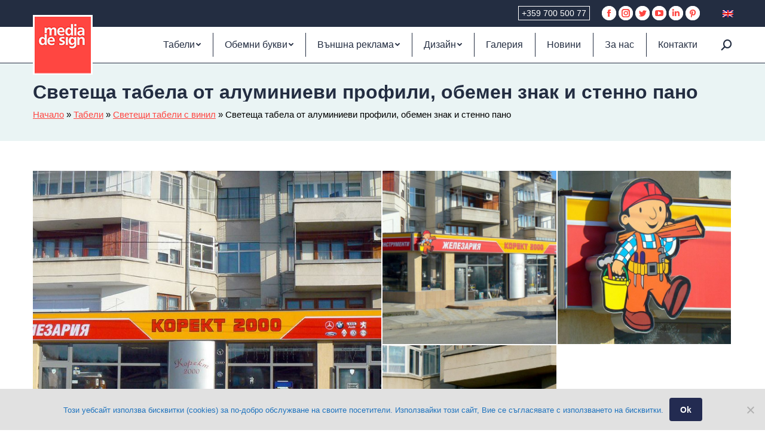

--- FILE ---
content_type: text/html; charset=UTF-8
request_url: https://www.mediadesign.bg/project/%D1%81%D0%B2%D0%B5%D1%82%D0%B5%D1%89%D0%B0-%D1%82%D0%B0%D0%B1%D0%B5%D0%BB%D0%B0-290/
body_size: 39014
content:
<!DOCTYPE html>
<!--[if !(IE 6) | !(IE 7) | !(IE 8)  ]><!-->
<html lang="bg-BG" class="no-js">
<!--<![endif]-->

<head><meta charset="UTF-8" /><script>if(navigator.userAgent.match(/MSIE|Internet Explorer/i)||navigator.userAgent.match(/Trident\/7\..*?rv:11/i)){var href=document.location.href;if(!href.match(/[?&]nowprocket/)){if(href.indexOf("?")==-1){if(href.indexOf("#")==-1){document.location.href=href+"?nowprocket=1"}else{document.location.href=href.replace("#","?nowprocket=1#")}}else{if(href.indexOf("#")==-1){document.location.href=href+"&nowprocket=1"}else{document.location.href=href.replace("#","&nowprocket=1#")}}}}</script><script>class RocketLazyLoadScripts{constructor(){this.triggerEvents=["keydown","mousedown","mousemove","touchmove","touchstart","touchend","wheel"],this.userEventHandler=this._triggerListener.bind(this),this.touchStartHandler=this._onTouchStart.bind(this),this.touchMoveHandler=this._onTouchMove.bind(this),this.touchEndHandler=this._onTouchEnd.bind(this),this.clickHandler=this._onClick.bind(this),this.interceptedClicks=[],window.addEventListener("pageshow",(e=>{this.persisted=e.persisted})),window.addEventListener("DOMContentLoaded",(()=>{this._preconnect3rdParties()})),this.delayedScripts={normal:[],async:[],defer:[]},this.allJQueries=[]}_addUserInteractionListener(e){document.hidden?e._triggerListener():(this.triggerEvents.forEach((t=>window.addEventListener(t,e.userEventHandler,{passive:!0}))),window.addEventListener("touchstart",e.touchStartHandler,{passive:!0}),window.addEventListener("mousedown",e.touchStartHandler),document.addEventListener("visibilitychange",e.userEventHandler))}_removeUserInteractionListener(){this.triggerEvents.forEach((e=>window.removeEventListener(e,this.userEventHandler,{passive:!0}))),document.removeEventListener("visibilitychange",this.userEventHandler)}_onTouchStart(e){"HTML"!==e.target.tagName&&(window.addEventListener("touchend",this.touchEndHandler),window.addEventListener("mouseup",this.touchEndHandler),window.addEventListener("touchmove",this.touchMoveHandler,{passive:!0}),window.addEventListener("mousemove",this.touchMoveHandler),e.target.addEventListener("click",this.clickHandler),this._renameDOMAttribute(e.target,"onclick","rocket-onclick"))}_onTouchMove(e){window.removeEventListener("touchend",this.touchEndHandler),window.removeEventListener("mouseup",this.touchEndHandler),window.removeEventListener("touchmove",this.touchMoveHandler,{passive:!0}),window.removeEventListener("mousemove",this.touchMoveHandler),e.target.removeEventListener("click",this.clickHandler),this._renameDOMAttribute(e.target,"rocket-onclick","onclick")}_onTouchEnd(e){window.removeEventListener("touchend",this.touchEndHandler),window.removeEventListener("mouseup",this.touchEndHandler),window.removeEventListener("touchmove",this.touchMoveHandler,{passive:!0}),window.removeEventListener("mousemove",this.touchMoveHandler)}_onClick(e){e.target.removeEventListener("click",this.clickHandler),this._renameDOMAttribute(e.target,"rocket-onclick","onclick"),this.interceptedClicks.push(e),e.preventDefault(),e.stopPropagation(),e.stopImmediatePropagation()}_replayClicks(){window.removeEventListener("touchstart",this.touchStartHandler,{passive:!0}),window.removeEventListener("mousedown",this.touchStartHandler),this.interceptedClicks.forEach((e=>{e.target.dispatchEvent(new MouseEvent("click",{view:e.view,bubbles:!0,cancelable:!0}))}))}_renameDOMAttribute(e,t,n){e.hasAttribute&&e.hasAttribute(t)&&(event.target.setAttribute(n,event.target.getAttribute(t)),event.target.removeAttribute(t))}_triggerListener(){this._removeUserInteractionListener(this),"loading"===document.readyState?document.addEventListener("DOMContentLoaded",this._loadEverythingNow.bind(this)):this._loadEverythingNow()}_preconnect3rdParties(){let e=[];document.querySelectorAll("script[type=rocketlazyloadscript]").forEach((t=>{if(t.hasAttribute("src")){const n=new URL(t.src).origin;n!==location.origin&&e.push({src:n,crossOrigin:t.crossOrigin||"module"===t.getAttribute("data-rocket-type")})}})),e=[...new Map(e.map((e=>[JSON.stringify(e),e]))).values()],this._batchInjectResourceHints(e,"preconnect")}async _loadEverythingNow(){this.lastBreath=Date.now(),this._delayEventListeners(),this._delayJQueryReady(this),this._handleDocumentWrite(),this._registerAllDelayedScripts(),this._preloadAllScripts(),await this._loadScriptsFromList(this.delayedScripts.normal),await this._loadScriptsFromList(this.delayedScripts.defer),await this._loadScriptsFromList(this.delayedScripts.async);try{await this._triggerDOMContentLoaded(),await this._triggerWindowLoad()}catch(e){}window.dispatchEvent(new Event("rocket-allScriptsLoaded")),this._replayClicks()}_registerAllDelayedScripts(){document.querySelectorAll("script[type=rocketlazyloadscript]").forEach((e=>{e.hasAttribute("src")?e.hasAttribute("async")&&!1!==e.async?this.delayedScripts.async.push(e):e.hasAttribute("defer")&&!1!==e.defer||"module"===e.getAttribute("data-rocket-type")?this.delayedScripts.defer.push(e):this.delayedScripts.normal.push(e):this.delayedScripts.normal.push(e)}))}async _transformScript(e){return await this._littleBreath(),new Promise((t=>{const n=document.createElement("script");[...e.attributes].forEach((e=>{let t=e.nodeName;"type"!==t&&("data-rocket-type"===t&&(t="type"),n.setAttribute(t,e.nodeValue))})),e.hasAttribute("src")?(n.addEventListener("load",t),n.addEventListener("error",t)):(n.text=e.text,t());try{e.parentNode.replaceChild(n,e)}catch(e){t()}}))}async _loadScriptsFromList(e){const t=e.shift();return t?(await this._transformScript(t),this._loadScriptsFromList(e)):Promise.resolve()}_preloadAllScripts(){this._batchInjectResourceHints([...this.delayedScripts.normal,...this.delayedScripts.defer,...this.delayedScripts.async],"preload")}_batchInjectResourceHints(e,t){var n=document.createDocumentFragment();e.forEach((e=>{if(e.src){const i=document.createElement("link");i.href=e.src,i.rel=t,"preconnect"!==t&&(i.as="script"),e.getAttribute&&"module"===e.getAttribute("data-rocket-type")&&(i.crossOrigin=!0),e.crossOrigin&&(i.crossOrigin=e.crossOrigin),n.appendChild(i)}})),document.head.appendChild(n)}_delayEventListeners(){let e={};function t(t,n){!function(t){function n(n){return e[t].eventsToRewrite.indexOf(n)>=0?"rocket-"+n:n}e[t]||(e[t]={originalFunctions:{add:t.addEventListener,remove:t.removeEventListener},eventsToRewrite:[]},t.addEventListener=function(){arguments[0]=n(arguments[0]),e[t].originalFunctions.add.apply(t,arguments)},t.removeEventListener=function(){arguments[0]=n(arguments[0]),e[t].originalFunctions.remove.apply(t,arguments)})}(t),e[t].eventsToRewrite.push(n)}function n(e,t){let n=e[t];Object.defineProperty(e,t,{get:()=>n||function(){},set(i){e["rocket"+t]=n=i}})}t(document,"DOMContentLoaded"),t(window,"DOMContentLoaded"),t(window,"load"),t(window,"pageshow"),t(document,"readystatechange"),n(document,"onreadystatechange"),n(window,"onload"),n(window,"onpageshow")}_delayJQueryReady(e){let t=window.jQuery;Object.defineProperty(window,"jQuery",{get:()=>t,set(n){if(n&&n.fn&&!e.allJQueries.includes(n)){n.fn.ready=n.fn.init.prototype.ready=function(t){e.domReadyFired?t.bind(document)(n):document.addEventListener("rocket-DOMContentLoaded",(()=>t.bind(document)(n)))};const t=n.fn.on;n.fn.on=n.fn.init.prototype.on=function(){if(this[0]===window){function e(e){return e.split(" ").map((e=>"load"===e||0===e.indexOf("load.")?"rocket-jquery-load":e)).join(" ")}"string"==typeof arguments[0]||arguments[0]instanceof String?arguments[0]=e(arguments[0]):"object"==typeof arguments[0]&&Object.keys(arguments[0]).forEach((t=>{delete Object.assign(arguments[0],{[e(t)]:arguments[0][t]})[t]}))}return t.apply(this,arguments),this},e.allJQueries.push(n)}t=n}})}async _triggerDOMContentLoaded(){this.domReadyFired=!0,await this._littleBreath(),document.dispatchEvent(new Event("rocket-DOMContentLoaded")),await this._littleBreath(),window.dispatchEvent(new Event("rocket-DOMContentLoaded")),await this._littleBreath(),document.dispatchEvent(new Event("rocket-readystatechange")),await this._littleBreath(),document.rocketonreadystatechange&&document.rocketonreadystatechange()}async _triggerWindowLoad(){await this._littleBreath(),window.dispatchEvent(new Event("rocket-load")),await this._littleBreath(),window.rocketonload&&window.rocketonload(),await this._littleBreath(),this.allJQueries.forEach((e=>e(window).trigger("rocket-jquery-load"))),await this._littleBreath();const e=new Event("rocket-pageshow");e.persisted=this.persisted,window.dispatchEvent(e),await this._littleBreath(),window.rocketonpageshow&&window.rocketonpageshow({persisted:this.persisted})}_handleDocumentWrite(){const e=new Map;document.write=document.writeln=function(t){const n=document.currentScript,i=document.createRange(),r=n.parentElement;let o=e.get(n);void 0===o&&(o=n.nextSibling,e.set(n,o));const s=document.createDocumentFragment();i.setStart(s,0),s.appendChild(i.createContextualFragment(t)),r.insertBefore(s,o)}}async _littleBreath(){Date.now()-this.lastBreath>45&&(await this._requestAnimFrame(),this.lastBreath=Date.now())}async _requestAnimFrame(){return document.hidden?new Promise((e=>setTimeout(e))):new Promise((e=>requestAnimationFrame(e)))}static run(){const e=new RocketLazyLoadScripts;e._addUserInteractionListener(e)}}RocketLazyLoadScripts.run();</script>
	
			<meta name="viewport" content="width=device-width, initial-scale=1, maximum-scale=5, user-scalable=1">
		<meta name="theme-color" content="#232b51"/>	<link rel="profile" href="https://gmpg.org/xfn/11" />
	        <script type="rocketlazyloadscript" data-rocket-type="text/javascript">
            if (/Android|webOS|iPhone|iPad|iPod|BlackBerry|IEMobile|Opera Mini/i.test(navigator.userAgent)) {
                var originalAddEventListener = EventTarget.prototype.addEventListener,
                    oldWidth = window.innerWidth;

                EventTarget.prototype.addEventListener = function (eventName, eventHandler, useCapture) {
                    if (eventName === "resize") {
                        originalAddEventListener.call(this, eventName, function (event) {
                            if (oldWidth === window.innerWidth) {
                                return;
                            }
                            oldWidth = window.innerWidth;
                            if (eventHandler.handleEvent) {
                                eventHandler.handleEvent.call(this, event);
                            }
                            else {
                                eventHandler.call(this, event);
                            };
                        }, useCapture);
                    }
                    else {
                        originalAddEventListener.call(this, eventName, eventHandler, useCapture);
                    };
                };
            };
        </script>
		<meta name='robots' content='index, follow, max-image-preview:large, max-snippet:-1, max-video-preview:-1' />
<link rel="alternate" hreflang="bg" href="https://www.mediadesign.bg/project/%d1%81%d0%b2%d0%b5%d1%82%d0%b5%d1%89%d0%b0-%d1%82%d0%b0%d0%b1%d0%b5%d0%bb%d0%b0-290/" />
<link rel="alternate" hreflang="en" href="https://www.mediadesign.bg/en/project/illuminated-sign-with-aluminum-profiles-and-large-logo-ad/" />
<link rel="alternate" hreflang="x-default" href="https://www.mediadesign.bg/project/%d1%81%d0%b2%d0%b5%d1%82%d0%b5%d1%89%d0%b0-%d1%82%d0%b0%d0%b1%d0%b5%d0%bb%d0%b0-290/" />

	<!-- This site is optimized with the Yoast SEO Premium plugin v19.1 (Yoast SEO v19.5.1) - https://yoast.com/wordpress/plugins/seo/ -->
	<title>Магазин Корект 2000 | С винил | Табели | Медия Дизайн</title><style id="rocket-critical-css">ul{box-sizing:border-box}:root{--wp--preset--font-size--normal:16px;--wp--preset--font-size--huge:42px}.screen-reader-text{border:0;clip:rect(1px,1px,1px,1px);-webkit-clip-path:inset(50%);clip-path:inset(50%);height:1px;margin:-1px;overflow:hidden;padding:0;position:absolute;width:1px;word-wrap:normal!important}#cookie-notice{position:fixed;min-width:100%;height:auto;z-index:100000;font-size:13px;letter-spacing:0;line-height:20px;left:0;text-align:center;font-weight:400;font-family:-apple-system,BlinkMacSystemFont,Arial,Roboto,"Helvetica Neue",sans-serif}#cookie-notice,#cookie-notice *{-webkit-box-sizing:border-box;-moz-box-sizing:border-box;box-sizing:border-box}#cookie-notice.cn-animated{-webkit-animation-duration:.5s!important;animation-duration:.5s!important;-webkit-animation-fill-mode:both;animation-fill-mode:both}#cookie-notice .cookie-notice-container{display:block}.cn-position-bottom{bottom:0}.cookie-notice-container{padding:15px 30px;text-align:center;width:100%;z-index:2}.cn-close-icon{position:absolute;right:15px;top:50%;margin-top:-10px;width:15px;height:15px;opacity:.5;padding:10px;outline:none}.cn-close-icon:before,.cn-close-icon:after{position:absolute;content:' ';height:15px;width:2px;top:3px;background-color:rgba(128,128,128,1)}.cn-close-icon:before{transform:rotate(45deg)}.cn-close-icon:after{transform:rotate(-45deg)}#cookie-notice .cn-button{margin:0 0 0 10px;display:inline-block}.cn-text-container{margin:0 0 6px}.cn-text-container,.cn-buttons-container{display:inline-block}#cookie-notice.cookie-notice-visible.cn-effect-slide{-webkit-animation-name:slideInUp;animation-name:slideInUp}#cookie-notice.cn-effect-slide{-webkit-animation-name:slideOutDown;animation-name:slideOutDown}@-webkit-keyframes slideInUp{from{-webkit-transform:translate3d(0,100%,0);transform:translate3d(0,100%,0);visibility:visible}to{-webkit-transform:translate3d(0,0,0);transform:translate3d(0,0,0)}}@keyframes slideInUp{from{-webkit-transform:translate3d(0,100%,0);transform:translate3d(0,100%,0);visibility:visible}to{-webkit-transform:translate3d(0,0,0);transform:translate3d(0,0,0)}}@-webkit-keyframes slideOutDown{from{-webkit-transform:translate3d(0,0,0);transform:translate3d(0,0,0)}to{visibility:hidden;-webkit-transform:translate3d(0,100%,0);transform:translate3d(0,100%,0)}}@keyframes slideOutDown{from{-webkit-transform:translate3d(0,0,0);transform:translate3d(0,0,0)}to{visibility:hidden;-webkit-transform:translate3d(0,100%,0);transform:translate3d(0,100%,0)}}@media all and (max-width:900px){.cookie-notice-container #cn-notice-text{display:block}.cookie-notice-container #cn-notice-buttons{display:block}#cookie-notice .cn-button{margin:0 5px 5px}}@media all and (max-width:480px){.cookie-notice-container{padding:15px 25px}}article,header{display:block}*{padding:0;margin:0}html{font-size:100%;-webkit-text-size-adjust:100%;-ms-text-size-adjust:100%}ul{list-style:none}img{border:0;-ms-interpolation-mode:bicubic}svg:not(:root){overflow:hidden}form{margin:0}button,input{font-size:100%;margin:0;vertical-align:baseline}button,input{line-height:normal}button,input[type=submit]{-webkit-appearance:button}button::-moz-focus-inner,input::-moz-focus-inner{border:0;padding:0}.pswp{display:none;position:absolute;width:100%;height:100%;left:0;top:0;-ms-touch-action:none;touch-action:none;z-index:9500;-webkit-text-size-adjust:100%;-webkit-backface-visibility:hidden;outline:0}.pswp::after,.pswp::before{content:' ';display:table}.pswp *{-webkit-box-sizing:border-box;box-sizing:border-box}.pswp__bg{position:absolute;left:0;top:0;width:100%;height:100%;background:#000;opacity:0;-webkit-transform:translateZ(0);transform:translateZ(0);-webkit-backface-visibility:hidden;will-change:opacity}.pswp__scroll-wrap{position:absolute;left:0;top:0;width:100%;height:100%;overflow:hidden}.pswp__container{-ms-touch-action:none;touch-action:none;position:absolute;left:0;right:0;top:0;bottom:0;-webkit-backface-visibility:hidden}.pswp__container{-webkit-touch-callout:none}.pswp__item{position:absolute;left:0;right:0;top:0;bottom:0;overflow:hidden}.pswp__caption .pswp__caption__center{text-align:center}.pswp button.pswp__button{height:1.5em;width:1.5em;margin-top:-.75em;background:0 0!important;font-family:icomoon-the7-font;font-size:16px;line-height:1;text-rendering:auto;-webkit-font-smoothing:antialiased;color:#fff;opacity:.5}.pswp .pswp__top-bar button.pswp__button{top:50%}.pswp button.pswp__button--close{font-size:21px}.pswp__button--close:before{content:"\eb00"}.pswp__button--share:before{content:"\ea04"}.pswp .pswp__button--arrow--left:before,.pswp .pswp__button--arrow--right:before{position:static;display:flex;justify-content:center;align-items:center;width:1.5em;height:1.5em}.pswp .pswp__button--arrow--left:before{content:"\f052"!important;background:0 0!important}.pswp .pswp__button--arrow--right:before{content:"\f053"!important;background:0 0!important}.pswp .pswp__share-tooltip{border-radius:0}.pswp__share-tooltip:before{content:'';display:block;width:0;height:0;position:absolute;top:-12px;right:15px;border:6px solid transparent;border-bottom-color:#FFF}.pswp__button{position:relative;background:0 0;overflow:visible;-webkit-appearance:none;display:block;border:0;padding:0;margin:0;float:right;opacity:.75;-webkit-box-shadow:none;box-shadow:none}.pswp__button::-moz-focus-inner{padding:0;border:0}.pswp__button,.pswp__button--arrow--left:before,.pswp__button--arrow--right:before{width:44px;height:44px}.pswp__button--fs{display:none}.pswp__button--zoom{display:none}.pswp__button--arrow--left,.pswp__button--arrow--right{background:0 0;top:50%;margin-top:-50px;width:70px;height:100px;position:absolute}.pswp__button--arrow--left{left:0}.pswp__button--arrow--right{right:0}.pswp__button--arrow--left:before,.pswp__button--arrow--right:before{content:'';top:35px;background-color:rgba(0,0,0,.3);height:30px;width:32px;position:absolute}.pswp__button--arrow--left:before{left:6px}.pswp__button--arrow--right:before{left:0;right:6px}.pswp__share-modal{display:block;background:rgba(0,0,0,.5);width:100%;height:100%;top:0;left:0;padding:10px;position:absolute;z-index:1600;opacity:0;-webkit-backface-visibility:hidden;will-change:opacity}.pswp__share-modal--hidden{display:none}.pswp__share-tooltip{min-width:150px;z-index:1620;position:absolute;background:#FFF;top:56px;border-radius:2px;display:block;width:auto;right:44px;-webkit-box-shadow:0 2px 5px rgba(0,0,0,.25);box-shadow:0 2px 5px rgba(0,0,0,.25);-webkit-transform:translateY(6px);-ms-transform:translateY(6px);transform:translateY(6px);-webkit-backface-visibility:hidden;will-change:transform}.pswp__counter{position:absolute;left:0;top:0;height:44px;font-size:13px;line-height:44px;color:#FFF;opacity:.75;padding:0 10px}.pswp__caption{position:absolute;left:0;bottom:0;width:100%;min-height:44px}.pswp__caption__center{text-align:left;max-width:420px;margin:0 auto;font-size:13px;padding:10px;line-height:20px;color:#CCC}.pswp__preloader{width:44px;height:44px;position:absolute;top:0;left:50%;margin-left:-22px;opacity:0;will-change:opacity;direction:ltr}.pswp__preloader__icn{width:20px;height:20px;margin:12px}@media screen and (max-width:1024px){.pswp__preloader{position:relative;left:auto;top:auto;margin:0;float:right}}.pswp__ui{-webkit-font-smoothing:auto;visibility:visible;opacity:1;z-index:1550}.pswp__top-bar{position:absolute;left:0;top:0;height:44px;width:100%}.pswp__caption,.pswp__top-bar{-webkit-backface-visibility:hidden;will-change:opacity}.pswp__caption,.pswp__top-bar{background-color:rgba(0,0,0,.5)}.pswp__ui--hidden .pswp__button--arrow--left,.pswp__ui--hidden .pswp__button--arrow--right,.pswp__ui--hidden .pswp__caption,.pswp__ui--hidden .pswp__top-bar{opacity:.001}.page-inner{-ms-grid-column:1;-ms-grid-row:2;grid-area:page-inner}#main-slideshow,.photo-scroller{-ms-grid-column:1;-ms-grid-row:2;grid-area:slider}.masthead{-ms-grid-column:1;-ms-grid-row:1;grid-area:header}.side-header-v-stroke.masthead,.side-header.masthead{-ms-grid-column:1;grid-area:header-side}.checkout-page-title{grid-area:checkout;-ms-grid-column:1;-ms-grid-row:4}.page-title{-ms-grid-column:1;-ms-grid-row:3;grid-area:title}.fancy-header{-ms-grid-column:1;-ms-grid-row:3;grid-area:fancyheader}.elementor-location-header{grid-area:elementor-header}#main{-ms-grid-column:1;-ms-grid-row:5;grid-area:main}.footer{-ms-grid-column:1;-ms-grid-row:6;grid-area:footer}.responsive-off .sidebar{grid-area:sidebar;-ms-grid-row:1}.responsive-off .content{grid-area:content;-ms-grid-row:1}.content,.wf-wrap{box-sizing:border-box}.wf-wrap{max-width:100%;padding:0 44px;margin:0 auto}.page-title .hgroup{overflow:hidden}.page-title{display:-ms-flexbox;display:-ms-flex;display:flex}.page-title-head{max-width:100%}.page-title .wf-wrap{position:relative}.page-title .wf-wrap:after{position:absolute;width:100%;bottom:0;content:""}.page-title.solid-bg .wf-wrap:after{display:none}.page-title>.wf-wrap{display:-ms-flexbox;display:-ms-flex;display:flex;-ms-align-items:center;-ms-flex-align:center;align-items:center;box-sizing:border-box}.content-left>.wf-wrap{-ms-flex-pack:center;-ms-justify-content:center;justify-content:center;-ms-align-items:flex-start;-ms-flex-align:flex-start;align-items:flex-start;-ms-flex-flow:column wrap;flex-flow:column wrap}.page-title h1{margin:0}.dt-posts-preload.iso-preloader .dt-posts-preload-activity:before{border-color:#fff transparent transparent;border-right-color:#fff!important}.iso-preloader .dt-posts-preload-activity:after{display:none}.iso-preloader .dt-posts-preload-activity:before{position:absolute;top:50%;left:50%;margin:-15px 0 0 -15px;width:50px;height:50px;border-radius:40px;box-sizing:border-box;background-color:transparent;border:2px solid;animation:dt-spin 1s infinite linear .2s}@keyframes dt-spin{0%{opacity:1}100%{opacity:1;transform:rotate(360deg)}}.images-container img{max-width:100%;width:100%;height:auto}.dt-posts-preload .dt-posts-preload-activity{position:fixed;display:block;z-index:2000;top:50%;left:50%;margin:-25px 0 0 -25px;width:50px;height:50px;border-radius:50%}.dt-posts-preload .dt-posts-preload-activity:before{width:32px;height:32px;margin:-16px 0 0 -16px;border:3px solid #fff;border-right-color:transparent!important;border-left-color:transparent!important;animation:dt-posts-loader-rotation 1s linear infinite;content:''}@keyframes dt-posts-loader-rotation{0%{transform:rotate(0)}100%{transform:rotate(359deg)}}.single .content>.project-post{margin-bottom:50px}.single .content>.project-post:last-child{margin-bottom:0}.project-post{position:relative}.single .project-slider{margin-bottom:45px}.images-container{line-height:0}.sidebar-none .content{width:100%}body{overflow-x:hidden}h1{margin-bottom:10px;clear:both}p{margin-bottom:10px}a{text-decoration:underline}.assistive-text{position:absolute!important;clip:rect(1px,1px,1px,1px)}#page{position:relative;overflow:hidden}.main-gradient{display:none}#main{padding:50px 0}.screen-reader-text{clip:rect(1px,1px,1px,1px);height:1px;overflow:hidden;position:absolute!important;width:1px}#page .skip-link{background-color:#f1f1f1;box-shadow:0 0 1px 1px rgba(0,0,0,.2);color:#21759b;display:block;font-size:14px;font-weight:700;left:-9999em;outline:0;padding:15px 23px 14px;text-decoration:none;text-transform:none;top:-9999em}input[type=text]{-webkit-appearance:none;-moz-appearance:none;-ms-appearance:none;appearance:none;outline:0}a.button,input[type=submit]{position:relative;display:inline-flex;align-items:center;justify-content:center;text-decoration:none;white-space:nowrap}.dt-format-gallery{overflow:hidden;max-width:100%}.gallery-col-2>a{width:50%}.dt-format-gallery a{box-sizing:border-box;max-width:100%;float:left;border-bottom:2px solid transparent;border-right:2px solid transparent}.dt-format-gallery img{width:100%;height:auto}.soc-ico{overflow:hidden}.soc-ico a{position:relative;display:-ms-inline-flexbox;display:-ms-inline-flex;display:inline-flex;-ms-align-items:center;-ms-flex-align:center;align-items:center;-ms-flex-pack:center;-ms-justify-content:center;justify-content:center;margin:2px;width:26px;height:26px;line-height:26px;text-align:center;border-radius:50%;box-sizing:border-box;text-decoration:none}.soc-ico a .soc-font-icon{position:relative;z-index:1;font-size:16px}.soc-ico a:after,.soc-ico a:before{position:absolute;top:0;left:0;width:26px;height:26px;content:"";border-radius:inherit}.soc-ico a:before{opacity:1}.soc-ico a:after{opacity:0}.soc-ico a{text-decoration:none}.dt-text-title{grid-area:header;max-width:100%}@media all and (-ms-high-contrast:none){.popup-search-wrap{box-shadow:0 0 4px rgba(0,0,0,.2)}}.dt-text-desc{grid-area:desc;max-width:100%}.icon-with-text-shortcode .text-icon{grid-area:icon;text-decoration:none}.icon-with-text-shortcode .default-btn-shortcode{justify-self:start;grid-area:button}.masthead{position:relative;z-index:102;box-sizing:border-box}.masthead:not(.side-header){display:-ms-flexbox;-ms-flex-direction:column}.top-bar{position:relative;display:-ms-flexbox;display:-ms-flex;display:flex;margin-top:0;box-sizing:border-box}.top-bar-bg,.top-bar:after{position:absolute;bottom:0;left:0;width:100%;height:100%;content:"";box-sizing:content-box}.top-bar:after{height:1px}.top-bar-bg{padding:0 1000px;margin-left:-1000px}.top-bar>.mini-widgets{display:-ms-flexbox;display:-ms-flex;display:flex;-ms-align-items:center;-ms-flex-align:center;align-items:center;-ms-flex:1 1 auto;flex:1 1 auto;-ms-justify-content:flex-start;justify-content:flex-start;-ms-flex-pack:start;-ms-flex-flow:row wrap;flex-flow:row wrap}.top-bar .mini-widgets.right-widgets,.top-bar .mini-widgets:last-child{-ms-justify-content:flex-end;justify-content:flex-end;-ms-flex-pack:end}.top-bar *{font-size:inherit;line-height:inherit}.top-bar a{text-decoration:none}.branding{line-height:0;font-size:0}.branding>a{display:block}.branding a img,.branding img{max-width:100%;height:auto}.mobile-mini-widgets{max-width:calc(100% - 45px)}.masthead .mini-widgets>*,.masthead .mobile-mini-widgets>*{display:inline-block;margin-left:10px;margin-right:10px}.dt-mobile-header .mobile-mini-widgets-in-menu>*{margin:5px 20px 5px 0}.masthead:not(.side-header) .mini-widgets>.first,.masthead:not(.side-header) .mini-widgets>:first-child,.masthead:not(.side-header) .mobile-mini-widgets>:first-child{margin-left:0}.masthead:not(.side-header) .mini-widgets>.last,.masthead:not(.side-header) .mini-widgets>:last-child,.masthead:not(.side-header) .mobile-mini-widgets>:last-child{margin-right:0}.masthead .mobile-header-bar .mobile-mini-widgets>*{margin:0 10px}.masthead .mobile-header-bar .mobile-mini-widgets>:first-child{margin-left:10px}.masthead .mobile-header-bar .mobile-mini-widgets>:last-child{margin-right:10px}.dt-mobile-header .mini-search,.masthead .mini-search{position:relative;display:inline-block;vertical-align:middle;z-index:10;max-width:100%}.dt-mobile-header .popup-search,.dt-mobile-header .searchform{position:static}.popup-search .popup-search-wrap{background:#fff}.popup-search .popup-search-wrap:before{border-bottom-color:#fff}.dt-mobile-header .popup-search .popup-search-wrap:before{border-top-color:#fff}.searchform{position:relative;z-index:3;max-width:100%}.searchform .field{max-width:100%;border-style:solid;box-sizing:border-box}.popup-search-wrap{padding:10px;position:absolute;right:-10px;top:38px;visibility:hidden;-webkit-filter:drop-shadow(0 0 4px rgba(0,0,0,.2));filter:drop-shadow(0 0 4px rgba(0,0,0,.2));-webkit-backface-visibility:hidden;-webkit-transform:translate3d(0,0,0)}.popup-search-wrap:before{position:absolute;top:-7px;right:20px;width:0;height:0;border-left:5px solid transparent;border-right:5px solid transparent;border-bottom:7px solid red;content:''}.dt-mobile-header .popup-search-wrap:before{display:none}.dt-mobile-header .popup-search-wrap:before{top:auto;bottom:-7px;border-left:5px solid transparent;border-right:5px solid transparent;border-top:7px solid;border-bottom:none}.popup-search-wrap .search-icon{position:absolute;top:0;right:20px;height:100%}.dt-mobile-header .mini-search .field{left:0;z-index:100}.dt-mobile-header .mini-search:not(.animate-search-width) .field{width:100%}.mini-search input[type=text]{margin-bottom:0}.popup-search .searchform .submit{border:none;background-color:transparent;text-decoration:none}.dt-mobile-header .popup-search .searchform .submit{position:relative}.mini-search .submit{display:-ms-flexbox;display:-ms-flex;display:flex;-ms-align-items:center;-ms-flex-align:center;align-items:center;border:none;background-color:transparent;text-decoration:none}.mini-search .search-icon{text-decoration:none;background-repeat:no-repeat;background-position:center center}.mini-search .search-icon{display:-ms-flexbox;display:-ms-flex;display:flex;-ms-align-items:center;-ms-flex-align:center;align-items:center}.popup-search .submit i{font-size:16px}.dt-mobile-header .mini-search .searchsubmit,.masthead .mini-search .searchsubmit{display:none}.masthead .soc-ico{display:inline-block;vertical-align:middle}.text-area{position:relative;display:inline-block;vertical-align:middle}.mini-widgets .text-area a:not(.dt-btn),.mobile-mini-widgets .text-area a:not(.dt-btn){text-decoration:underline}.text-area>p{margin-bottom:0}.masthead .soc-ico a{line-height:22px}.menu-line{position:absolute;display:inline-block;left:0;width:22px;height:2px;content:'';transform-origin:1.5px center}.menu-line:nth-of-type(3){top:7px}.menu-line:first-of-type{top:-7px}.microwidget-btn{position:relative;max-width:100%;text-decoration:none}.masthead .mini-widgets .microwidget-btn,.masthead .mobile-mini-widgets .microwidget-btn{display:-ms-inline-flexbox;display:-ms-inline-flex;display:inline-flex;-ms-align-items:center;-ms-flex-align:center;align-items:center}.microwidget-btn i,.microwidget-btn>span{position:relative;z-index:1}.microwidget-btn.btn-icon-align-left i{margin-right:5px}.microwidget-btn:after,.microwidget-btn:before{position:absolute;top:0;left:0;width:100%;height:100%;content:"";border-radius:inherit;-webkit-backface-visibility:hidden}.microwidget-btn:before{opacity:1}.microwidget-btn:after{opacity:0}.dt-mobile-menu-icon{text-decoration:none}.dt-mobile-menu-icon .menu-line{z-index:2}.dt-close-mobile-menu-icon,.dt-mobile-menu-icon{position:relative}.dt-close-mobile-menu-icon:after,.dt-close-mobile-menu-icon:before,.dt-mobile-menu-icon:after,.dt-mobile-menu-icon:before{position:absolute;top:0;left:0;width:100%;height:100%;content:"";border-radius:inherit;box-sizing:border-box}.dt-close-mobile-menu-icon:after,.dt-mobile-menu-icon:after{opacity:0}.dt-close-mobile-menu-icon:before,.dt-mobile-menu-icon:before{opacity:1}.lines-button{z-index:2}.dt-mobile-menu-icon .lines-button{position:relative;margin-right:0;text-align:center}.animate-position-mobile-menu-icon .dt-mobile-menu-icon .lines-button{height:20px;width:35px}.animate-position-mobile-menu-icon .dt-mobile-menu-icon .menu-line{width:35px;height:4px;border-radius:4px}.menu-line:after,.menu-line:before{position:absolute;top:0;left:0;width:100%;height:100%;content:"";border-radius:inherit;box-sizing:border-box}.menu-line:after{opacity:0}.menu-line:before{opacity:1}.dt-mobile-menu-icon .menu-line{max-width:100%;position:absolute}.dt-mobile-menu-icon .menu-line:first-of-type{top:0}.dt-mobile-menu-icon .menu-line:nth-of-type(2){top:7px}.animate-position-mobile-menu-icon .dt-mobile-menu-icon .menu-line:nth-of-type(2){top:8px}.dt-mobile-menu-icon .menu-line:nth-of-type(3){top:14px}.animate-position-mobile-menu-icon .dt-mobile-menu-icon .menu-line:nth-of-type(3){top:16px}.main-nav>li{position:relative;display:-ms-flexbox;display:-ms-flex;display:flex}.main-nav>li>a{text-decoration:none}.main-nav>li>a{position:relative;display:-ms-flexbox;display:-ms-flex;display:flex;-ms-align-items:center;-ms-flex-align:center;align-items:center}.main-nav.level-arrows-on>li.has-children>a{position:relative}.menu-text{display:block}.top-header .main-nav.level-arrows-on>li.has-children>a .menu-text{position:relative;padding-right:10px;display:inline-block;vertical-align:top}.top-header .main-nav .menu-text:after{position:absolute;top:50%;margin-top:-4px;right:0;width:8px;height:8px}.top-header .main-nav.level-arrows-on>li.has-children>a .menu-text:after{content:"\f005";font-family:icomoon-the7-font;speak:none;font-style:normal;font-weight:400;font-variant:normal;text-transform:none;font-size:8px;line-height:1;text-align:center}.sub-nav{position:absolute;visibility:hidden;z-index:200;top:100%;left:0;width:240px;opacity:0}.sub-nav{padding:0;box-shadow:0 0 4px rgba(0,0,0,.2);box-sizing:border-box}.sub-nav>li{position:relative;display:block;box-sizing:border-box}.sub-nav li:first-child:before{display:none}.sub-nav>li>a{position:relative;display:-ms-flexbox;display:-ms-flex;display:flex;-ms-align-items:center;-ms-flex-align:center;align-items:center;-ms-align-content:center;align-content:center;-ms-flex-line-pack:center;text-decoration:none}.sub-nav li a{box-sizing:border-box}.dt-mobile-header .sub-nav>li,.mobile-main-nav>li{display:-ms-flexbox;display:-ms-flex;display:flex;-ms-flex-flow:row wrap;flex-flow:row wrap}.dt-mobile-header .mobile-main-nav>li>.sub-nav{position:relative;display:none;top:0;left:0;width:100%;padding:0;visibility:visible;opacity:1;z-index:auto}.mobile-main-nav .sub-nav{background:0 0;box-shadow:none}.mobile-header-bar{display:none}.dt-mobile-header{position:fixed;top:0;height:100%;min-height:100%;width:500px;max-width:100%;z-index:9602;box-sizing:border-box;background-color:grey;transform:translate3d(-100%,0,0);overflow:hidden}html:not(.touchevents) .dt-mobile-header::-webkit-scrollbar{width:13px}html:not(.touchevents) .dt-mobile-header::-webkit-scrollbar-thumb{border-radius:10px;background-color:#1ebac8;border:4px solid #fff;box-sizing:border-box}.mobile-header-scrollbar-wrap{position:relative;width:100%;display:-ms-flexbox;display:-ms-flex;display:flex;-ms-flex-flow:column nowrap;flex-flow:column nowrap}.mobile-mini-widgets-in-menu,.show-on-first-switch,.show-on-second-switch{display:none}.mobile-mini-widgets-in-menu{padding:30px 0}.mobile-sticky-header-overlay{position:fixed;top:0;left:0;width:100%;height:100%;opacity:0;visibility:hidden}.mobile-main-nav{display:-ms-flexbox;display:-ms-flex;display:flex;-ms-flex-flow:column nowrap;flex-flow:column nowrap;-ms-flex:10 1 auto;flex:10 1 auto}.mobile-main-nav>li{position:relative;display:-ms-flexbox;display:-ms-flex;display:flex}.mobile-menu-show-divider .mobile-main-nav>li:before{content:"";position:absolute;top:-.5px;height:0;width:100%;max-width:100%;left:0}.mobile-menu-show-divider .mobile-main-nav>li:first-child:before{display:none}.mobile-main-nav>li>a{text-decoration:none;position:relative;display:-ms-flexbox;display:-ms-flex;display:flex;-ms-align-items:center;-ms-flex-align:center;align-items:center;padding:10px 30px 10px 0;-ms-flex-positive:1;-ms-flex-grow:1;flex-grow:1}.dt-mobile-header .next-level-button{position:relative;right:0;display:-ms-flexbox;display:-ms-flex;display:flex;-ms-align-self:center;-ms-flex-item-align:center;align-self:center;-ms-align-items:center;-ms-flex-align:center;align-items:center;-ms-flex-pack:center;-ms-justify-content:center;justify-content:center;min-width:30px}.dt-mobile-header .next-level-button:before{content:"\ef02";font-family:icomoon-the7-font;speak:none;font-weight:400;font-variant:normal;text-transform:none;font-size:16px;line-height:1;font-style:normal}.mobile-main-nav .sub-nav{margin-left:20px}#page #mobile-menu .sub-nav>li{padding:0;width:100%}#page .mobile-main-nav .sub-nav{width:100%}.mobile-main-nav .sub-nav>li>a{padding:10px 30px 10px 0;margin:0;-ms-flex-positive:1;-ms-flex-grow:1;flex-grow:1}.dt-mobile-menu-icon,.lines-button{display:-ms-inline-flexbox;display:-ms-inline-flex;display:inline-flex;-ms-align-items:center;-ms-flex-align:center;align-items:center;-ms-flex-pack:center;-ms-justify-content:center;justify-content:center}.dt-close-mobile-menu-icon{display:-ms-inline-flexbox;display:-ms-inline-flex;display:inline-flex;-ms-align-items:center;-ms-flex-align:center;align-items:center;-ms-flex-pack:center;-ms-justify-content:center;justify-content:center;position:absolute;top:0;z-index:9999;opacity:0;min-width:12px;min-height:12px}.dt-close-mobile-menu-icon .close-line-wrap{position:relative;width:22px;height:100%}.fade-medium-mobile-menu-close-icon .dt-close-mobile-menu-icon .close-line-wrap{width:20px;height:20px}.dt-close-mobile-menu-icon span{position:relative;display:block;margin:0;z-index:2}.dt-close-mobile-menu-icon .close-line{display:inline-block;transform-origin:50% 50%;width:22px;height:2px;position:absolute;left:0;content:''}.fade-medium-mobile-menu-close-icon .dt-close-mobile-menu-icon .close-line{width:20px;top:50%;margin-top:-1px}.dt-close-mobile-menu-icon .close-line:nth-child(2){display:none}.dt-close-mobile-menu-icon .close-line:after,.dt-close-mobile-menu-icon .close-line:before{position:absolute;top:0;left:0;width:100%;height:100%;content:"";border-radius:inherit;box-sizing:border-box}.dt-close-mobile-menu-icon .close-line:after{opacity:0}.dt-close-mobile-menu-icon .close-line:before{opacity:1}.dt-close-mobile-menu-icon .close-line:first-child{transform:rotate3d(0,0,1,45deg)}.dt-close-mobile-menu-icon .close-line:last-child{transform:rotate3d(0,0,1,-45deg)}.masthead .mobile-header-bar{position:relative;min-height:150px;width:100%;-ms-align-items:stretch;-ms-flex-align:stretch;align-items:stretch;-ms-align-content:stretch;align-content:stretch;-ms-justify-content:space-between;justify-content:space-between;-ms-flex-pack:justify}.mobile-header-bar>*{display:-ms-flexbox;display:-ms-flex;display:flex;-ms-align-items:center;-ms-flex-align:center;align-items:center}.mobile-header-bar .mobile-branding{line-height:0}.mobile-header-bar .mobile-branding img{max-width:100%;height:auto}.rollover{position:relative;display:block;line-height:0;text-decoration:none}.rollover img{max-width:100%;height:auto}.rollover i{position:absolute;top:0;left:0;width:100%;height:100%;opacity:0}.layzr-bg{background-position:center center;background-repeat:no-repeat}img.lazy-load{opacity:0}img.is-loaded{opacity:1}.scroll-top{position:fixed;display:-ms-flexbox;display:-ms-flex;display:flex;-ms-align-items:center;-ms-flex-align:center;align-items:center;-ms-flex-pack:center;-ms-justify-content:center;justify-content:center;right:10px;bottom:10px;width:40px;height:40px;opacity:0;z-index:-1;filter:alpha(opacity=0);-ms-filter:"progid:DXImageTransform.Microsoft.Alpha(Opacity=0)";text-decoration:none;background-color:#000;background-color:rgba(0,0,0,.2)}.scroll-top:before{content:"\f0290";font-family:icomoon-the7-font;speak:none;font-style:normal;font-weight:400;font-variant:normal;text-transform:none;font-size:20px;line-height:1;color:#fff}.mini-wpml{position:relative}@font-face{font-display:swap;font-family:icomoon-the7-font;src:url(https://www.mediadesign.bg/wp-content/themes/dt-the7/fonts/icomoon-the7-font/icomoon-the7-font.ttf?wi57p5) format('truetype'),url(https://www.mediadesign.bg/wp-content/themes/dt-the7/fonts/icomoon-the7-font/icomoon-the7-font.woff?wi57p5) format('woff');font-weight:400;font-style:normal}[class*=icomoon-the7-],[class*=the7-mw-],[class^=soc-font-],[class^=icomoon-the7-],[class^=the7-mw-]{font-family:icomoon-the7-font!important;speak:none;font-style:normal;font-weight:400;font-variant:normal;text-transform:none;line-height:1;-webkit-font-smoothing:antialiased;-moz-osx-font-smoothing:grayscale}[class*=the7-mw-]:before,[class^=the7-mw-]:before{font-family:inherit!important;margin:0!important}.the7-mw-icon-search-bold:before{content:"\ec051"}.icomoon-the7-font-the7-arrow-29:before{content:"\f029"}.facebook .soc-font-icon:before{content:"\f106"}.instagram .soc-font-icon:before{content:"\f111"}.linkedin .soc-font-icon:before{content:"\f113"}.pinterest .soc-font-icon:before{content:"\f115"}.twitter .soc-font-icon:before{content:"\f127"}.you-tube .soc-font-icon:before{content:"\f138"}:root{--the7-accent-bg-color:#232b51;--the7-accent-color:#232b51;--the7-additional-logo-elements-font-family:"Open Sans", Helvetica, Arial, Verdana, sans-serif;--the7-additional-logo-elements-font-size:20px;--the7-additional-logo-elements-icon-size:0px;--the7-additional-menu-elements-color:#232d41;--the7-additional-menu-elements-font-family:"Open Sans", Helvetica, Arial, Verdana, sans-serif;--the7-additional-menu-elements-font-size:14px;--the7-additional-menu-elements-font-weight:600;--the7-additional-menu-elements-icon-color:#232d41;--the7-additional-menu-elements-icon-size:18px;--the7-base-border-radius:3px;--the7-base-color:#232d41;--the7-base-font-family:"Open Sans", Helvetica, Arial, Verdana, sans-serif;--the7-base-font-size:14px;--the7-base-line-height:22px;--the7-beautiful-loading-bg:#ffffff;--the7-beautiful-spinner-color:#232b51;--the7-body-bg-attachment:fixed;--the7-body-bg-color:#ffffff;--the7-body-bg-image:none;--the7-body-bg-position-x:center;--the7-body-bg-position-y:center;--the7-body-bg-repeat:no-repeat;--the7-body-bg-size:cover;--the7-border-radius-size:3px;--the7-bottom-bar-bottom-padding:10px;--the7-bottom-bar-height:60px;--the7-bottom-bar-line-size:1px;--the7-bottom-bar-menu-switch:778px;--the7-bottom-bar-switch:990px;--the7-bottom-bar-top-padding:10px;--the7-bottom-bg-color:#232d41;--the7-bottom-bg-image:none;--the7-bottom-bg-position-x:center;--the7-bottom-bg-position-y:top;--the7-bottom-bg-repeat:repeat;--the7-bottom-color:#ffffff;--the7-bottom-content-padding:0px;--the7-bottom-input-border-width:1px;--the7-bottom-input-padding:5px;--the7-bottom-logo-bottom-padding:7px;--the7-bottom-logo-left-padding:0px;--the7-bottom-logo-right-padding:20px;--the7-bottom-logo-top-padding:7px;--the7-bottom-overlay-content-padding:0px;--the7-box-width:1280px;--the7-breadcrumbs-bg-color:rgba(15,18,19,0.1);--the7-breadcrumbs-border-color:rgba(255,255,255,0.5);--the7-breadcrumbs-border-radius:3px;--the7-breadcrumbs-border-width:0px;--the7-breadcrumbs-font-family:"Open Sans", Helvetica, Arial, Verdana, sans-serif;--the7-breadcrumbs-font-size:14px;--the7-breadcrumbs-line-height:20px;--the7-breadcrumbs-margin-bottom:0px;--the7-breadcrumbs-margin-left:0px;--the7-breadcrumbs-margin-right:0px;--the7-breadcrumbs-margin-top:0px;--the7-breadcrumbs-padding-bottom:2px;--the7-breadcrumbs-padding-left:12px;--the7-breadcrumbs-padding-right:12px;--the7-breadcrumbs-padding-top:3px;--the7-breadcrumbs-text-transform:none;--the7-btn-bg-color:#232b51;--the7-btn-border-color:#232b51;--the7-btn-border-hover-color:#232b51;--the7-btn-color:#ffffff;--the7-btn-hover-bg-color:#e30613;--the7-btn-hover-color:#ffffff;--the7-btn-l-border-radius:5px;--the7-btn-l-border-style:solid;--the7-btn-l-border-width:0px;--the7-btn-l-font-family:"Open Sans", Helvetica, Arial, Verdana, sans-serif;--the7-btn-l-font-size:18px;--the7-btn-l-font-weight:600;--the7-btn-l-icon-size:18px;--the7-btn-l-letter-spacing:0px;--the7-btn-l-line-height:20px;--the7-btn-l-min-height:1px;--the7-btn-l-min-width:1px;--the7-btn-l-padding:17px 24px 16px 24px;--the7-btn-l-text-transform:none;--the7-btn-m-border-radius:4px;--the7-btn-m-border-style:solid;--the7-btn-m-border-width:0px;--the7-btn-m-font-family:"Open Sans", Helvetica, Arial, Verdana, sans-serif;--the7-btn-m-font-size:14px;--the7-btn-m-font-weight:600;--the7-btn-m-icon-size:14px;--the7-btn-m-letter-spacing:0px;--the7-btn-m-line-height:16px;--the7-btn-m-min-height:1px;--the7-btn-m-min-width:1px;--the7-btn-m-padding:12px 18px 11px 18px;--the7-btn-m-text-transform:none;--the7-btn-s-border-radius:3px;--the7-btn-s-border-style:solid;--the7-btn-s-border-width:0px;--the7-btn-s-font-family:"Open Sans", Helvetica, Arial, Verdana, sans-serif;--the7-btn-s-font-size:12px;--the7-btn-s-font-weight:700;--the7-btn-s-icon-size:12px;--the7-btn-s-letter-spacing:0px;--the7-btn-s-line-height:14px;--the7-btn-s-min-height:1px;--the7-btn-s-min-width:1px;--the7-btn-s-padding:8px 14px 7px 14px;--the7-btn-s-text-transform:none;--the7-button-shadow-blur:10px;--the7-button-shadow-color:rgba(0,0,0,0);--the7-button-shadow-horizontal:0px;--the7-button-shadow-hover-blur:10px;--the7-button-shadow-hover-color:rgba(0,0,0,0);--the7-button-shadow-hover-horizontal:0px;--the7-button-shadow-hover-spread:0px;--the7-button-shadow-hover-vertical:0px;--the7-button-shadow-spread:0px;--the7-button-shadow-vertical:0px;--the7-classic-menu-bottom-margin:0px;--the7-close-menu-caption-color-hover:#000000;--the7-close-menu-caption-color:#000000;--the7-close-menu-caption-font-family:"Roboto", Helvetica, Arial, Verdana, sans-serif;--the7-close-menu-caption-font-size:16px;--the7-close-menu-caption-gap:20px;--the7-close-menu-caption-text-transform:uppercase;--the7-close-mobile-menu-caption-color-hover:#ffffff;--the7-close-mobile-menu-caption-color:#ffffff;--the7-close-mobile-menu-caption-font-family:"Roboto", Helvetica, Arial, Verdana, sans-serif;--the7-close-mobile-menu-caption-font-size:16px;--the7-close-mobile-menu-caption-gap:10px;--the7-close-mobile-menu-caption-text-transform:none;--the7-content-boxes-bg:rgba(242,243,243,0.9);--the7-content-width:1250px;--the7-divider-bg-color:rgba(0,0,0,0);--the7-divider-color:rgba(204,204,204,0.5);--the7-filter-border-radius:100px;--the7-filter-decoration-line-size:2px;--the7-filter-font-family:"Open Sans", Helvetica, Arial, Verdana, sans-serif;--the7-filter-font-size:13px;--the7-filter-font-weight:600;--the7-filter-item-margin-bottom:0px;--the7-filter-item-margin-left:0px;--the7-filter-item-margin-right:5px;--the7-filter-item-margin-top:0px;--the7-filter-item-padding-bottom:6px;--the7-filter-item-padding-left:16px;--the7-filter-item-padding-right:15px;--the7-filter-item-padding-top:6px;--the7-filter-pointer-bg-radius:100px;--the7-filter-pointer-border-width:2px;--the7-filter-text-transform:none;--the7-first-switch-header-padding-left:20px;--the7-first-switch-header-padding-right:20px;--the7-first-switch-mobile-header-height:100px;--the7-first-switch:1023px;--the7-float-menu-bg:#ffffff;--the7-float-menu-height:60px;--the7-float-menu-line-decoration-color:#606060;--the7-float-menu-line-decoration-size:1px;--the7-floating-header-bg-image:none;--the7-floating-header-bg-position-x:center;--the7-floating-header-bg-position-y:center;--the7-floating-header-bg-repeat:repeat;--the7-floating-header-bg-size:cover;--the7-floating-logo-bottom-padding:0px;--the7-floating-logo-left-padding:0px;--the7-floating-logo-right-padding:25px;--the7-floating-logo-top-padding:0px;--the7-floating-menu-active-last-color:#ff4641;--the7-floating-menu-color-active:#ff4641;--the7-floating-menu-color-hover:#ff4641;--the7-floating-menu-color:#232d41;--the7-floating-menu-hover-last-color:#ff4641;--the7-floating-mixed-logo-bottom-padding:0px;--the7-floating-mixed-logo-left-padding:0px;--the7-floating-mixed-logo-right-padding:0px;--the7-floating-mixed-logo-top-padding:0px;--the7-floating-mobile-logo-bottom-padding:0px;--the7-floating-mobile-logo-left-padding:0px;--the7-floating-mobile-logo-right-padding:0px;--the7-floating-mobile-logo-top-padding:0px;--the7-footer-bg-color:#eaf4f4;--the7-footer-bg-image:none;--the7-footer-bg-position-x:center;--the7-footer-bg-position-y:top;--the7-footer-bg-repeat:repeat;--the7-footer-bottom-padding:0px;--the7-footer-decoration-line-size:1px;--the7-footer-left-padding:40px;--the7-footer-outline-color:rgba(102,102,102,0.96);--the7-footer-right-padding:40px;--the7-footer-switch-colums:970px;--the7-footer-switch:970px;--the7-footer-top-padding:20px;--the7-general-border-radius:3px;--the7-general-title-responsiveness:990px;--the7-h1-font-family:"Tahoma", Helvetica, Arial, Verdana, sans-serif;--the7-h1-font-size-desktop:30px;--the7-h1-font-size:30px;--the7-h1-font-weight:600;--the7-h1-line-height-desktop:33px;--the7-h1-line-height:33px;--the7-h1-text-transform:none;--the7-h2-font-family:"Tahoma", Helvetica, Arial, Verdana, sans-serif;--the7-h2-font-size-desktop:26px;--the7-h2-font-size:26px;--the7-h2-font-weight:600;--the7-h2-line-height-desktop:30px;--the7-h2-line-height:30px;--the7-h2-text-transform:none;--the7-h3-font-family:"Tahoma", Helvetica, Arial, Verdana, sans-serif;--the7-h3-font-size-desktop:20px;--the7-h3-font-size:20px;--the7-h3-font-weight:600;--the7-h3-line-height-desktop:34px;--the7-h3-line-height:34px;--the7-h3-text-transform:none;--the7-h4-font-family:"Open Sans", Helvetica, Arial, Verdana, sans-serif;--the7-h4-font-size-desktop:18px;--the7-h4-font-size:18px;--the7-h4-line-height-desktop:26px;--the7-h4-line-height:26px;--the7-h4-text-transform:none;--the7-h5-font-family:"Open Sans", Helvetica, Arial, Verdana, sans-serif;--the7-h5-font-size-desktop:15px;--the7-h5-font-size:15px;--the7-h5-font-weight:600;--the7-h5-line-height-desktop:25px;--the7-h5-line-height:25px;--the7-h5-text-transform:none;--the7-h6-font-family:"Open Sans", Helvetica, Arial, Verdana, sans-serif;--the7-h6-font-size-desktop:13px;--the7-h6-font-size:13px;--the7-h6-line-height-desktop:25px;--the7-h6-line-height:25px;--the7-h6-text-transform:none;--the7-hamburger-border-width:0px;--the7-hamburger-close-border-radius:0px;--the7-hamburger-close-border-width:0px;--the7-hamburger-mobile-close-border-radius:0px;--the7-hamburger-mobile-close-border-width:0px;--the7-header-bg-color:#ffffff;--the7-header-bg-image:none;--the7-header-bg-position-x:center;--the7-header-bg-position-y:center;--the7-header-bg-repeat:no-repeat;--the7-header-bg-size:cover;--the7-header-classic-menu-line-size:1px;--the7-header-decoration-size:1px;--the7-header-decoration:#232d41;--the7-header-floating-navigation-bg-repeat:no-repeat;--the7-header-height:60px;--the7-header-left-padding:40px;--the7-header-mobile-left-padding:0px;--the7-header-mobile-menu-bottom-padding:30px;--the7-header-mobile-menu-left-padding:30px;--the7-header-mobile-menu-right-padding:15px;--the7-header-mobile-menu-top-padding:45px;--the7-header-mobile-right-padding:0px;--the7-header-right-padding:40px;--the7-header-side-content-width:300px;--the7-header-side-width:300px;--the7-header-slide-out-width:400px;--the7-header-switch-paddings:0px;--the7-header-transparent-bg-color:#eeee22;--the7-input-bg-color:#fcfcfc;--the7-input-border-color:rgba(173,176,182,0.3);--the7-input-border-radius:0px;--the7-input-color:#787d85;--the7-input-height:38px;--the7-left-content-padding:0px;--the7-left-input-border-width:1px;--the7-left-input-padding:15px;--the7-left-overlay-content-padding:0px;--the7-lightbox-arrow-size:62px;--the7-links-color:#ff4641;--the7-logo-area-left-padding-bottom:0px;--the7-logo-area-left-padding-left:0px;--the7-logo-area-left-padding-right:0px;--the7-logo-area-right-padding-bottom:0px;--the7-logo-area-right-padding-left:0px;--the7-logo-area-right-padding-right:0px;--the7-main-logo-bottom-padding:0px;--the7-main-logo-left-padding:0px;--the7-main-logo-right-padding:0px;--the7-main-logo-top-padding:0px;--the7-main-menu-icon-size:18px;--the7-mega-col-padding-bottom:20px;--the7-mega-col-padding-left:10px;--the7-mega-col-padding-right:10px;--the7-mega-col-padding-top:20px;--the7-mega-menu-desc-color:#ffffff;--the7-mega-menu-desc-font-family:"Open Sans", Helvetica, Arial, Verdana, sans-serif;--the7-mega-menu-desc-font-size:13px;--the7-mega-menu-title-color:#ffffff;--the7-mega-menu-title-font-family:"Open Sans", Helvetica, Arial, Verdana, sans-serif;--the7-mega-menu-title-font-size:15px;--the7-mega-menu-title-icon-size:15px;--the7-mega-menu-title-text-transform:none;--the7-mega-menu-widget-color:#ffffff;--the7-mega-menu-widget-title-color:#ffffff;--the7-mega-submenu-col-width:240px;--the7-mega-submenu-item-2-level-spacing:0px;--the7-mega-submenu-item-padding-bottom:10px;--the7-mega-submenu-item-padding-left:0px;--the7-mega-submenu-item-padding-right:0px;--the7-mega-submenu-item-padding-top:0px;--the7-mega-submenu-padding-bottom:0px;--the7-mega-submenu-padding-left:10px;--the7-mega-submenu-padding-right:10px;--the7-mega-submenu-padding-top:0px;--the7-megamenu-title-active-color:#232b51;--the7-megamenu-title-hover-color:#232b51;--the7-menu-active-color:#ff4641;--the7-menu-active-decor-color:#ff0044;--the7-menu-active-last-color:#ff4641;--the7-menu-active-line-decor-color:rgba(130,36,227,0.3);--the7-menu-area-below-padding-bottom:0px;--the7-menu-area-below-padding-left:0px;--the7-menu-area-below-padding-right:0px;--the7-menu-area-left-padding-bottom:0px;--the7-menu-area-left-padding-left:0px;--the7-menu-area-left-padding-right:0px;--the7-menu-area-right-padding-bottom:0px;--the7-menu-area-right-padding-left:15px;--the7-menu-area-right-padding-right:0px;--the7-menu-area-right-padding-top:0px;--the7-menu-area-top-line-padding-bottom:0px;--the7-menu-area-top-line-padding-left:0px;--the7-menu-area-top-line-padding-right:0px;--the7-menu-area-top-line-right-padding-bottom:0px;--the7-menu-area-top-line-right-padding-left:0px;--the7-menu-area-top-line-right-padding-right:0px;--the7-menu-caption-font-family:"Roboto", Helvetica, Arial, Verdana, sans-serif;--the7-menu-caption-font-size:16px;--the7-menu-caption-gap:10px;--the7-menu-caption-text-transform:none;--the7-menu-click-decor-bg-color:rgba(35,43,81,0.2);--the7-menu-color:#232d41;--the7-menu-decor-border-radius:0px;--the7-menu-font-family:"Open Sans", Helvetica, Arial, Verdana, sans-serif;--the7-menu-font-size:16px;--the7-menu-hover-color:#ff4641;--the7-menu-hover-decor-color:#ff0044;--the7-menu-hover-last-color:#ff4641;--the7-menu-item-divider-width:1px;--the7-menu-item-margin-bottom:0px;--the7-menu-item-margin-left:5px;--the7-menu-item-margin-right:5px;--the7-menu-item-margin-top:0px;--the7-menu-item-padding-bottom:15px;--the7-menu-item-padding-left:15px;--the7-menu-item-padding-right:15px;--the7-menu-item-padding-top:15px;--the7-menu-line-decor-color:#ff0044;--the7-menu-tem-divider-color:#232d41;--the7-menu-tem-divider-height:40px;--the7-menu-text-transform:none;--the7-message-color:#ffffff;--the7-microwidget-button-2-bg:rgba(255,255,255,0);--the7-microwidget-button-2-border-color:rgba(255,255,255,0);--the7-microwidget-button-2-border-radius:0px;--the7-microwidget-button-2-border-width:1px;--the7-microwidget-button-2-bottom-padding:10px;--the7-microwidget-button-2-color:#ff4641;--the7-microwidget-button-2-font-family:"Arial", Helvetica, Arial, Verdana, sans-serif;--the7-microwidget-button-2-font-size:38px;--the7-microwidget-button-2-font-weight:600;--the7-microwidget-button-2-hover-bg:rgba(255,255,255,0);--the7-microwidget-button-2-hover-border-color:rgba(255,255,255,0);--the7-microwidget-button-2-hover-color:#ff0000;--the7-microwidget-button-2-icon-gap:5px;--the7-microwidget-button-2-icon-size:14px;--the7-microwidget-button-2-left-padding:20px;--the7-microwidget-button-2-right-padding:20px;--the7-microwidget-button-2-top-padding:10px;--the7-microwidget-button-bg:#ff4641;--the7-microwidget-button-border-color:#232b51;--the7-microwidget-button-border-radius:0px;--the7-microwidget-button-border-width:1px;--the7-microwidget-button-bottom-padding:8px;--the7-microwidget-button-color:#ffffff;--the7-microwidget-button-font-family:"Open Sans", Helvetica, Arial, Verdana, sans-serif;--the7-microwidget-button-font-size:14px;--the7-microwidget-button-font-weight:600;--the7-microwidget-button-hover-bg:#232b51;--the7-microwidget-button-hover-border-color:#232b51;--the7-microwidget-button-hover-color:#ffffff;--the7-microwidget-button-icon-gap:5px;--the7-microwidget-button-icon-size:14px;--the7-microwidget-button-left-padding:20px;--the7-microwidget-button-right-padding:20px;--the7-microwidget-button-top-padding:8px;--the7-microwidgets-in-top-line-color:#888888;--the7-microwidgets-in-top-line-font-family:"Open Sans", Helvetica, Arial, Verdana, sans-serif;--the7-microwidgets-in-top-line-font-size:20px;--the7-microwidgets-in-top-line-icon-color:#888888;--the7-microwidgets-in-top-line-icon-size:16px;--the7-mixed-logo-bottom-padding:0px;--the7-mixed-logo-left-padding:0px;--the7-mixed-logo-right-padding:0px;--the7-mixed-logo-top-padding:0px;--the7-mobile-floating-header-bg-color:#232d41;--the7-mobile-footer-bottom-padding:0px;--the7-mobile-footer-left-padding:20px;--the7-mobile-footer-right-padding:20px;--the7-mobile-footer-top-padding:20px;--the7-mobile-hamburger-border-width:0px;--the7-mobile-header-bg-color:#232d41;--the7-mobile-header-decoration-color:#ffffff;--the7-mobile-header-decoration-size:1px;--the7-mobile-logo-bottom-padding:0px;--the7-mobile-logo-left-padding:0px;--the7-mobile-logo-right-padding:0px;--the7-mobile-logo-top-padding:0px;--the7-mobile-menu-active-color:#232b51;--the7-mobile-menu-bg-color:#ffffff;--the7-mobile-menu-caption-font-family:"Roboto", Helvetica, Arial, Verdana, sans-serif;--the7-mobile-menu-caption-font-size:16px;--the7-mobile-menu-caption-gap:10px;--the7-mobile-menu-caption-text-transform:none;--the7-mobile-menu-color:#262b2e;--the7-mobile-menu-divider-color:rgba(38,43,46,0.12);--the7-mobile-menu-divider-height:1px;--the7-mobile-menu-font-family:"Open Sans", Helvetica, Arial, Verdana, sans-serif;--the7-mobile-menu-font-size:14px;--the7-mobile-menu-font-weight:600;--the7-mobile-menu-hover-color:#232b51;--the7-mobile-menu-microwidgets-color:#262b2e;--the7-mobile-menu-microwidgets-font-family:"Open Sans", Helvetica, Arial, Verdana, sans-serif;--the7-mobile-menu-microwidgets-font-size:13px;--the7-mobile-menu-microwidgets-font-weight:600;--the7-mobile-menu-microwidgets-icon-color:#262b2e;--the7-mobile-menu-microwidgets-icon-size:16px;--the7-mobile-menu-text-transform:uppercase;--the7-mobile-menu-width:300px;--the7-mobile-microwidgets-color:#232b51;--the7-mobile-microwidgets-font-family:"Open Sans", Helvetica, Arial, Verdana, sans-serif;--the7-mobile-microwidgets-font-size:14px;--the7-mobile-microwidgets-font-weight:600;--the7-mobile-microwidgets-icon-color:#232b51;--the7-mobile-microwidgets-icon-size:16px;--the7-mobile-overlay-bg-color:rgba(17,17,17,0.5);--the7-mobile-page-bottom-margin:50px;--the7-mobile-page-left-margin:20px;--the7-mobile-page-right-margin:20px;--the7-mobile-page-top-margin:50px;--the7-mobile-sub-menu-font-family:"Open Sans", Helvetica, Arial, Verdana, sans-serif;--the7-mobile-sub-menu-font-size:13px;--the7-mobile-sub-menu-font-weight:600;--the7-mobile-sub-menu-text-transform:none;--the7-mobile-toggle-menu-bg-color:rgba(225,225,225,0);--the7-mobile-toggle-menu-bg-hover-color:rgba(225,225,225,0);--the7-mobile-toggle-menu-border-radius:0px;--the7-mobile-toggle-menu-color:#ffffff;--the7-mobile-toggle-menu-hover-color:#c1c1c1;--the7-mw-address-icon-size:16px;--the7-mw-clock-icon-size:16px;--the7-mw-email-icon-size:16px;--the7-mw-login-icon-size:16px;--the7-mw-phone-icon-size:16px;--the7-mw-search-bg-active-width:500px;--the7-mw-search-bg-color:#ffffff;--the7-mw-search-bg-height:30px;--the7-mw-search-bg-width:400px;--the7-mw-search-border-color:#232d41;--the7-mw-search-border-radius:5px;--the7-mw-search-border-width:1px;--the7-mw-search-color:#232d41;--the7-mw-search-font-family:"Open Sans", Helvetica, Arial, Verdana, sans-serif;--the7-mw-search-font-size:14px;--the7-mw-search-icon-size:14px;--the7-mw-search-left-padding:12px;--the7-mw-search-overlay-bg:rgba(0,0,0,0.9);--the7-mw-search-right-padding:20px;--the7-mw-skype-icon-size:16px;--the7-mw-woocommerce-cart-icon-size:16px;--the7-navigation-bg-color:#ffffff;--the7-navigation-line-bg:#ffffff;--the7-navigation-line-decoration-color:#dd9933;--the7-navigation-line-decoration-line-size:1px;--the7-navigation-line-sticky-bg:#000000;--the7-navigation-margin:50px;--the7-outside-item-custom-margin:60px;--the7-page-bg-color:#ffffff;--the7-page-bg-image:none;--the7-page-bg-position-x:center;--the7-page-bg-position-y:top;--the7-page-bg-repeat:no-repeat;--the7-page-bg-size:cover;--the7-page-bottom-margin:50px;--the7-page-left-margin:40px;--the7-page-responsive-title-height:100px;--the7-page-responsive-title-line-height:30px;--the7-page-right-margin:40px;--the7-page-title-bg-color:#eaf4f4;--the7-page-title-bg-image:none;--the7-page-title-bg-position-x:center;--the7-page-title-bg-position-y:center;--the7-page-title-bg-repeat:repeat;--the7-page-title-bg-size:auto auto;--the7-page-title-border-height:1px;--the7-page-title-border-style:solid;--the7-page-title-bottom-padding:0%;--the7-page-title-breadcrumbs-color:#4c4b4a;--the7-page-title-color:#232d41;--the7-page-title-decorative-line-height:1px;--the7-page-title-font-family:"Tahoma", Helvetica, Arial, Verdana, sans-serif;--the7-page-title-font-weight:600;--the7-page-title-height:130px;--the7-page-title-line-color:rgba(204,204,204,0.5);--the7-page-title-line-height:32px;--the7-page-title-line-style:solid;--the7-page-title-overlay-color:rgba(0,0,0,0.5);--the7-page-title-text-transform:none;--the7-page-title-top-padding:0%;--the7-page-top-margin:50px;--the7-project-rollover-bg-color-2:135deg, rgba(46,221,237,0.82) 30%, rgba(0,132,187,0.82) 100%;--the7-project-rollover-bg-color:rgba(46,221,237,0.82);--the7-right-content-padding:0px;--the7-right-input-border-width:1px;--the7-right-input-padding:15px;--the7-right-overlay-content-padding:0px;--the7-rollover-bg-color-2:135deg, rgba(46,221,237,0.3) 30%, rgba(0,132,187,0.3) 100%;--the7-rollover-bg-color:rgba(46,221,237,0.3);--the7-second-switch-header-padding-left:20px;--the7-second-switch-header-padding-right:20px;--the7-second-switch-mobile-header-height:100px;--the7-second-switch:759px;--the7-secondary-text-color:#999999;--the7-side-header-h-stroke-height:130px;--the7-side-header-v-stroke-width:60px;--the7-sidebar-distace-to-content:50px;--the7-sidebar-outline-color:rgba(0,0,0,0.06);--the7-sidebar-responsiveness:970px;--the7-sidebar-width:25%;--the7-soc-ico-hover-color:#232b51;--the7-soc-icons-bg-size:24px;--the7-soc-icons-border-radius:100px;--the7-soc-icons-border-width:1px;--the7-soc-icons-gap:4px;--the7-soc-icons-size:16px;--the7-sticky-header-overlay-bg:rgba(17,17,17,0.4);--the7-strype-1-backgrounds-bg-color:#44bb70;--the7-strype-1-bg-color:#f2f3f3;--the7-strype-1-bg-image:none;--the7-strype-1-bg-position-y:center;--the7-strype-1-bg-repeat:repeat;--the7-strype-1-bg-size:auto;--the7-strype-1-boxes-bg:rgba(221,223,223,0.5);--the7-strype-1-color:#676b6d;--the7-strype-1-divider-bg-color:#dd3333;--the7-strype-1-header-color:#262b2e;--the7-strype-2-backgrounds-bg-color:rgba(255,255,255,0.15);--the7-strype-2-bg-color:#171b1e;--the7-strype-2-bg-image:none;--the7-strype-2-bg-position-y:center;--the7-strype-2-bg-repeat:repeat;--the7-strype-2-bg-size:auto;--the7-strype-2-boxes-bg:rgba(255,255,255,0.1);--the7-strype-2-color:#ffffff;--the7-strype-2-divider-bg-color:rgba(255,255,255,0.15);--the7-strype-2-header-color:#ffffff;--the7-strype-3-backgrounds-bg-color:#252728;--the7-strype-3-bg-color:#b3ecfd;--the7-strype-3-bg-image:url('https://www.mediadesign.bg/wp-content/themes/dt-the7/inc/presets/images/full/skin07s.stripes-stripe-3-bg-image.jpg');--the7-strype-3-bg-position-y:center;--the7-strype-3-bg-repeat:repeat;--the7-strype-3-bg-size:auto;--the7-strype-3-boxes-bg:#ffffff;--the7-strype-3-color:#262b2e;--the7-strype-3-divider-bg-color:rgba(255,255,255,0.15);--the7-strype-3-header-color:#262b2e;--the7-sub-menu-icon-size:14px;--the7-sub-subtitle-font-family:"Open Sans", Helvetica, Arial, Verdana, sans-serif;--the7-sub-subtitle-font-size:10px;--the7-submenu-active-bg:rgba(255,255,255,0.07);--the7-submenu-active-color:#ff4641;--the7-submenu-bg-color:#ffffff;--the7-submenu-color:#232d41;--the7-submenu-font-family:"Open Sans", Helvetica, Arial, Verdana, sans-serif;--the7-submenu-font-size:15px;--the7-submenu-hover-bg:rgba(255,255,255,0.07);--the7-submenu-hover-color:#ff4641;--the7-submenu-item-margin-bottom:0px;--the7-submenu-item-margin-left:0px;--the7-submenu-item-margin-right:0px;--the7-submenu-item-margin-top:0px;--the7-submenu-item-padding-bottom:8px;--the7-submenu-item-padding-left:10px;--the7-submenu-item-padding-right:10px;--the7-submenu-item-padding-top:8px;--the7-submenu-padding-bottom:10px;--the7-submenu-padding-left:10px;--the7-submenu-padding-right:10px;--the7-submenu-padding-top:10px;--the7-submenu-text-transform:none;--the7-submenu-width:300px;--the7-subtitle-font-family:"Arial", Helvetica, Arial, Verdana, sans-serif;--the7-subtitle-font-size:11px;--the7-subtitle-font-style:italic;--the7-subtitle-font-weight:400;--the7-switch-content-paddings:640px;--the7-text-big-font-size:15px;--the7-text-big-line-height:24px;--the7-text-small-font-size:13px;--the7-text-small-line-height:20px;--the7-title-color:#232d41;--the7-title-font-size:32px;--the7-title-outline-color:rgba(30,115,190,0);--the7-title-responsive-font-size:20px;--the7-toggle-menu-bg-color-hover:rgba(255,255,255,0.75);--the7-toggle-menu-bg-color:rgba(255,255,255,0.75);--the7-toggle-menu-border-radius:0px;--the7-toggle-menu-bottom-margin:0px;--the7-toggle-menu-caption-color-hover:#000000;--the7-toggle-menu-caption-color:#000000;--the7-toggle-menu-caption-padding-bottom:19px;--the7-toggle-menu-caption-padding-left:16px;--the7-toggle-menu-caption-padding-right:16px;--the7-toggle-menu-caption-padding-top:19px;--the7-toggle-menu-close-bg-color:rgba(255,255,255,0.75);--the7-toggle-menu-close-bottom-margin:30px;--the7-toggle-menu-close-color:#000000;--the7-toggle-menu-close-left-margin:30px;--the7-toggle-menu-close-padding-bottom:16px;--the7-toggle-menu-close-padding-left:16px;--the7-toggle-menu-close-padding-right:16px;--the7-toggle-menu-close-padding-top:16px;--the7-toggle-menu-close-right-margin:30px;--the7-toggle-menu-close-top-margin:30px;--the7-toggle-menu-color-hover:#000000;--the7-toggle-menu-color:#000000;--the7-toggle-menu-hover-bg-color:rgba(255,255,255,0.75);--the7-toggle-menu-hover-color:#000000;--the7-toggle-menu-left-margin:0px;--the7-toggle-menu-right-margin:0px;--the7-toggle-menu-top-margin:0px;--the7-toggle-mobile-margin-bottom:0px;--the7-toggle-mobile-margin-left:0px;--the7-toggle-mobile-margin-right:0px;--the7-toggle-mobile-margin-top:0px;--the7-toggle-mobile-menu-caption-color-hover:#c1c1c1;--the7-toggle-mobile-menu-caption-color:#ffffff;--the7-toggle-mobile-menu-close-bottom-margin:0px;--the7-toggle-mobile-menu-close-color:#ffffff;--the7-toggle-mobile-menu-close-hover-color:#ffffff;--the7-toggle-mobile-menu-close-left-margin:0px;--the7-toggle-mobile-menu-close-padding-bottom:5px;--the7-toggle-mobile-menu-close-padding-left:5px;--the7-toggle-mobile-menu-close-padding-right:5px;--the7-toggle-mobile-menu-close-padding-top:5px;--the7-toggle-mobile-menu-close-right-margin:0px;--the7-toggle-mobile-menu-close-top-margin:15px;--the7-toggle-mobile-padding-bottom:4px;--the7-toggle-mobile-padding-left:1px;--the7-toggle-mobile-padding-right:1px;--the7-toggle-mobile-padding-top:4px;--the7-top-bar-font-family:"Open Sans", Helvetica, Arial, Verdana, sans-serif;--the7-top-bar-font-size:13px;--the7-top-bar-height:0px;--the7-top-bar-icon-color:#ffffff;--the7-top-bar-icon-size:16px;--the7-top-bar-line-color:rgba(255,255,255,0.29);--the7-top-bar-line-size:1px;--the7-top-bar-line-style:solid;--the7-top-bar-mobile-padding-bottom:4px;--the7-top-bar-mobile-padding-left:20px;--the7-top-bar-mobile-padding-right:20px;--the7-top-bar-mobile-padding-top:3px;--the7-top-bar-padding-bottom:2px;--the7-top-bar-padding-left:55px;--the7-top-bar-padding-right:20px;--the7-top-bar-padding-top:2px;--the7-top-bar-switch-paddings:759px;--the7-top-bar-text-transform:none;--the7-top-bar-transparent-bg-color:rgba(0,0,0,0.5);--the7-top-bg-color:#232d41;--the7-top-bg-image:none;--the7-top-bg-position-x:center;--the7-top-bg-position-y:center;--the7-top-bg-repeat:repeat;--the7-top-color:#ffffff;--the7-top-icons-bg-color-hover:#ffffff;--the7-top-icons-bg-color:#ffffff;--the7-top-icons-border-color-hover:#232b51;--the7-top-icons-border-color:#ffffff;--the7-top-icons-color:#ff4641;--the7-top-input-border-width:1px;--the7-top-input-padding:5px;--the7-top-overlay-content-padding:0px;--the7-transparent-logo-bottom-padding:0px;--the7-transparent-logo-left-padding:0px;--the7-transparent-logo-right-padding:25px;--the7-transparent-logo-top-padding:0px;--the7-transparent-mixed-logo-bottom-padding:0px;--the7-transparent-mixed-logo-left-padding:0px;--the7-transparent-mixed-logo-right-padding:0px;--the7-transparent-mixed-logo-top-padding:0px;--the7-transparent-mobile-logo-bottom-padding:0px;--the7-transparent-mobile-logo-left-padding:0px;--the7-transparent-mobile-logo-right-padding:0px;--the7-transparent-mobile-logo-top-padding:0px;--the7-wc-grid-product-gap:22px;--the7-wc-grid-product-min-width:220px;--the7-widget-content-font-family:"Open Sans", Helvetica, Arial, Verdana, sans-serif;--the7-widget-content-font-size-desktop:14px;--the7-widget-content-font-size:14px;--the7-widget-content-line-height-desktop:22px;--the7-widget-content-line-height:22px;--the7-widget-content-text-transform:none;--the7-widget-footer-color:#232d41;--the7-widget-footer-header-color:#ff4641;--the7-widget-footer-padding:22px;--the7-widget-gap:15px;--the7-widget-sidebar-bg-color:rgba(221,224,228,0.29);--the7-widget-sidebar-bg-image:none;--the7-widget-sidebar-bg-position-x:center;--the7-widget-sidebar-bg-position-y:center;--the7-widget-sidebar-bg-repeat:repeat;--the7-widget-sidebar-color:#676b6d;--the7-widget-sidebar-distace:30px;--the7-widget-sidebar-header-color:#262b2e;--the7-widget-title-font-family:"Open Sans", Helvetica, Arial, Verdana, sans-serif;--the7-widget-title-font-size-desktop:15px;--the7-widget-title-font-size:15px;--the7-widget-title-font-weight:600;--the7-widget-title-line-height-desktop:25px;--the7-widget-title-line-height:25px;--the7-widget-title-text-transform:none;--the7-woo-content-font-family:"Open Sans", Helvetica, Arial, Verdana, sans-serif;--the7-woo-content-font-size-desktop:15px;--the7-woo-content-font-size:15px;--the7-woo-content-line-height-desktop:24px;--the7-woo-content-line-height:24px;--the7-woo-content-text-transform:none;--the7-woo-title-font-family:"Open Sans", Helvetica, Arial, Verdana, sans-serif;--the7-woo-title-font-size-desktop:15px;--the7-woo-title-font-size:15px;--the7-woo-title-font-weight:600;--the7-woo-title-line-height-desktop:25px;--the7-woo-title-line-height:25px;--the7-woo-title-text-transform:none}@media screen and (max-width:1023px){:root{--the7-h1-font-size:26px}}@media screen and (max-width:759px){:root{--the7-h1-font-size:26px}}.masthead:not(.side-header){max-width:100%}.masthead:not(.side-header):not(.side-header-v-stroke):not(.side-header-menu-icon){box-sizing:border-box}@media all and (-ms-high-contrast:none),(-ms-high-contrast:active){.masthead:not(.side-header):not(.mixed-header){display:-ms-flexbox;-ms-flex-direction:column;-ms-align-content:space-between;align-content:space-between;-ms-flex-pack:center;-ms-justify-content:center;justify-content:center}.masthead:not(.side-header):not(.mixed-header) .top-bar,.masthead:not(.side-header):not(.mixed-header) .header-bar{width:100%}.masthead .header-bar{box-sizing:border-box}}.masthead:not(.side-header) .header-bar{position:relative;display:-ms-flexbox;display:-ms-flex;display:flex;-ms-align-items:stretch;-ms-flex-align:stretch;align-items:stretch;-ms-align-content:stretch;align-content:stretch;-ms-flex-line-pack:stretch;-ms-flex-pack:space-between;-ms-justify-content:space-between;justify-content:space-between;-ms-flex-pack:justify}.masthead:not(.side-header) .main-nav{display:-ms-flexbox;display:-ms-flex;display:flex;-ms-flex-flow:row wrap;flex-flow:row wrap;-ms-align-items:center;-ms-flex-align:center;align-items:center}.masthead:not(.side-header).full-height .main-nav{-ms-align-items:stretch;-ms-flex-align:stretch;align-items:stretch;-ms-align-content:stretch;align-content:stretch}.masthead:not(.side-header).full-height .header-bar .main-nav>li>a,.masthead:not(.side-header) .header-bar .main-nav>li>a{display:flex;display:-ms-flexbox;display:-ms-flex;-ms-align-content:center;align-content:center;-ms-flex-line-pack:stretch}.masthead:not(.side-header).dividers .main-nav>li:not(.dt-mega-menu){position:relative}.masthead:not(.side-header).dividers .main-nav>li:before{content:"";position:absolute;left:-0.5px;width:0;border-right:solid 1px yellow;height:100%;max-height:100%;top:50%;transform:translateY(-50%)}.masthead:not(.side-header).dividers .main-nav>li:first-child:before{display:none}.masthead:not(.side-header).full-height .main-nav>li>a{-ms-flex-positive:1;-ms-flex-grow:1;flex-grow:1;-ms-flex-pack:center;-ms-justify-content:center;justify-content:center}.inline-header .header-bar{-ms-flex-flow:row nowrap;flex-flow:row nowrap}.inline-header .branding,.inline-header .header-bar>.mini-widgets{display:-ms-flexbox;display:-ms-flex;display:flex;-ms-align-items:center;-ms-flex-align:center;align-items:center}.inline-header.right .main-nav{-ms-flex-positive:1;-ms-flex-grow:1;flex-grow:1}.inline-header.right .main-nav{-ms-flex-pack:flex-end;-ms-justify-content:flex-end;justify-content:flex-end;-ms-flex-pack:end}:root{--the7-h1-spacing:var(--the7-p-spacing,10px);--the7-h2-spacing:var(--the7-p-spacing,10px);--the7-h3-spacing:var(--the7-p-spacing,10px);--the7-h4-spacing:var(--the7-p-spacing,10px);--the7-h5-spacing:var(--the7-p-spacing,10px);--the7-h6-spacing:var(--the7-p-spacing,10px);--the7-form-border:solid;--the7-btn-shadow:0px 0px 10px 0px rgba(0,0,0,0) ;--the7-btn-shadow-hover:0px 0px 10px 0px rgba(0,0,0,0) }#the7-body{--the7-h1-color:var(--the7-title-color);--the7-h2-color:var(--the7-title-color);--the7-h3-color:var(--the7-title-color);--the7-h4-color:var(--the7-title-color);--the7-h5-color:var(--the7-title-color);--the7-h6-color:var(--the7-title-color);--the7-btn-s-font:var(--the7-btn-s-font-style,normal) normal var(--the7-btn-s-font-weight,normal) var(--the7-btn-s-font-size) / var(--the7-btn-s-line-height) var(--the7-btn-s-font-family);--the7-btn-m-font:var(--the7-btn-m-font-style,normal) normal var(--the7-btn-m-font-weight,normal) var(--the7-btn-m-font-size) / var(--the7-btn-m-line-height) var(--the7-btn-m-font-family);--the7-btn-l-font:var(--the7-btn-l-font-style,normal) normal var(--the7-btn-l-font-weight,normal) var(--the7-btn-l-font-size) / var(--the7-btn-l-line-height) var(--the7-btn-l-font-family);--the7-btn-lg-font:var(--the7-btn-lg-font-style,normal) normal var(--the7-btn-lg-font-weight,normal) var(--the7-btn-lg-font-size) / var(--the7-btn-lg-line-height) var(--the7-btn-lg-font-family);--the7-btn-xl-font:var(--the7-btn-xl-font-style,normal) normal var(--the7-btn-xl-font-weight,normal) var(--the7-btn-xl-font-size) / var(--the7-btn-xl-line-height) var(--the7-btn-xl-font-family);--the7-woo-title-font:var(--the7-woo-title-font-style,normal) normal var(--the7-woo-title-font-weight,normal) var(--the7-woo-title-font-size) / var(--the7-woo-title-line-height) var(--the7-woo-title-font-family);--the7-woo-content-font:var(--the7-woo-content-font-style,normal) normal var(--the7-woo-content-font-weight,normal) var(--the7-woo-content-font-size) / var(--the7-woo-content-line-height) var(--the7-woo-content-font-family);--the7-base-font:var(--the7-base-font-style,normal) normal var(--the7-base-font-weight,normal) var(--the7-base-font-size) / var(--the7-base-line-height) var(--the7-base-font-family);--the7-base-font-big:var(--the7-base-font-style,normal) normal var(--the7-base-font-weight,normal) var(--the7-text-big-font-size) / var(--the7-text-big-line-height) var(--the7-base-font-family);--the7-widget-title-font:var(--the7-widget-title-font-style,normal) normal var(--the7-widget-title-font-weight,normal) var(--the7-widget-title-font-size) / var(--the7-widget-title-line-height) var(--the7-widget-title-font-family);--the7-widget-content-font:var(--the7-widget-content-font-style,normal) normal var(--the7-widget-content-font-weight,normal) var(--the7-widget-content-font-size) / var(--the7-widget-content-line-height) var(--the7-widget-content-font-family);--the7-h1-font:var(--the7-h1-font-style,normal) normal var(--the7-h1-font-weight,normal) var(--the7-h1-font-size) / var(--the7-h1-line-height) var(--the7-h1-font-family);--the7-h2-font:var(--the7-h2-font-style,normal) normal var(--the7-h2-font-weight,normal) var(--the7-h2-font-size) / var(--the7-h2-line-height) var(--the7-h2-font-family);--the7-h3-font:var(--the7-h3-font-style,normal) normal var(--the7-h3-font-weight,normal) var(--the7-h3-font-size) / var(--the7-h3-line-height) var(--the7-h3-font-family);--the7-h4-font:var(--the7-h4-font-style,normal) normal var(--the7-h4-font-weight,normal) var(--the7-h4-font-size) / var(--the7-h4-line-height) var(--the7-h4-font-family);--the7-h5-font:var(--the7-h5-font-style,normal) normal var(--the7-h5-font-weight,normal) var(--the7-h5-font-size) / var(--the7-h5-line-height) var(--the7-h5-font-family);--the7-h6-font:var(--the7-h6-font-style,normal) normal var(--the7-h6-font-weight,normal) var(--the7-h6-font-size) / var(--the7-h6-line-height) var(--the7-h6-font-family);--the7-form-md-font-family:var(--the7-base-font-family);--the7-form-md-font-style:var(--the7-base-font-style,normal);--the7-form-md-font-weight:var(--the7-base-font-weight,normal);--the7-form-md-font-size:var(--the7-base-font-size);--the7-form-md-line-height:var(--the7-base-line-height);--the7-btn-shadow:0px 0px 10px 0px rgba(0,0,0,0) ;--the7-btn-shadow-hover:0px 0px 10px 0px rgba(0,0,0,0) ;--the7-form-md-font:var(--the7-form-md-font-style) normal var(--the7-form-md-font-weight) var(--the7-form-md-font-size,--the7-base-font-size) / var(--the7-form-md-line-height,--the7-base-line-height) var(--the7-form-md-font-family,--the7-base-font-family)}html,body{font:var(--the7-base-font-big);letter-spacing:var(--the7-base-letter-spacing);text-transform:var(--the7-base-text-transform);text-decoration:var(--the7-base-text-decoration);word-spacing:normal;color:var(--the7-base-color)}#main .wf-wrap,.page-title .wf-wrap{padding:0 40px 0 40px}.masthead:not(.side-header):not(.side-header-menu-icon) .header-bar{max-width:calc(1250px - 40px - 40px);margin:0 auto}.page-title .wf-wrap:after{width:calc(1250px - 40px - 40px);max-width:calc(100% - 40px - 40px)}h1,h1.entry-title{color:var(--the7-title-color)}h1{color:var(--the7-h1-color);font:var(--the7-h1-font);text-transform:var(--the7-h1-text-transform);letter-spacing:var(--the7-h1-letter-spacing);word-spacing:var(--the7-h1-word-spacing);text-decoration:var(--the7-h1-text-decoration)}h1.entry-title{color:var(--the7-h2-color);font:var(--the7-h2-font);text-transform:var(--the7-h2-text-transform);letter-spacing:var(--the7-h2-letter-spacing);word-spacing:var(--the7-h2-word-spacing);text-decoration:var(--the7-h2-text-decoration)}a{color:var(--the7-links-color)}#main>.wf-wrap{width:1250px}#main{padding:50px 0 50px 0}#main>.wf-wrap{padding:0 40px 0 40px}body{background:#ffffff none no-repeat fixed center center;background-size:cover}#page{background:#ffffff none no-repeat center top;background-size:cover}#mobile-menu{border-radius:3px}.top-bar-bg{background:#232d41 none repeat center center}.top-bar{min-height:0px;padding:2px 20px 2px 55px}.masthead:not(.side-header):not(.side-header-menu-icon) .top-bar{max-width:calc(1250px);margin:0 auto}.top-bar,.top-bar a:not(.wpml-ls-link):not(.wpml-ls-item-toggle){color:#ffffff}.masthead .top-bar .text-area{font:13px / 19px "Open Sans",Helvetica,Arial,Verdana,sans-serif;text-transform:none}.masthead .top-bar .soc-ico a,.masthead .top-bar .soc-ico{line-height:19px}.branding>a{padding:0px 0px 0px 0px}.mini-search input.field{font:14px / 18px "Open Sans",Helvetica,Arial,Verdana,sans-serif;min-height:30px;height:auto;line-height:30px;width:400px;border-width:1px;border-color:#232d41;border-radius:5px;background:#ffffff;padding:0 20px 0 12px}.mini-search .searchform:not(.search-icon-disabled) input.field{padding-right:20px}.mini-search .search-icon i{color:#232d41}.searchform input::-moz-placeholder{color:#232d41!important;opacity:1}.searchform input[type=text]{color:#232d41}.mini-search .search-icon{right:20px}.mini-search .search-icon i{font-size:14px}.popup-search .search-icon{right:30px}.popup-search .submit i{font-size:18px;color:#232d41}.dt-mobile-header .popup-search .submit i{font-size:16px;color:#262b2e}.mobile-header-bar .mobile-mini-widgets .popup-search .submit i{font-size:16px;color:#232b51}.masthead .popup-search .popup-search-wrap{top:calc(100% + 8px)}.dt-mobile-header .popup-search .popup-search-wrap{width:100%}.masthead .mini-search input[type="text"]::-moz-placeholder{color:#232d41}.mini-search .submit{font:normal 600 14px / 18px "Open Sans",Helvetica,Arial,Verdana,sans-serif;color:#232d41}.dt-mobile-header .mini-search .submit{font:600 13px / 17px "Open Sans",Helvetica,Arial,Verdana,sans-serif;color:#262b2e}.mobile-header-bar .mobile-mini-widgets .mini-search .submit{font:600 14px / 18px "Open Sans",Helvetica,Arial,Verdana,sans-serif;color:#232b51}.dt-mobile-header .mini-search .popup-search-wrap{top:auto;bottom:auto}.mini-search .search-icon{color:#232d41}.masthead .mini-widgets .soc-ico a,.dt-mobile-header .soc-ico a{width:24px;height:24px;margin:0 2px;line-height:24px;border-radius:100px}.masthead .mini-widgets .soc-ico a:before,.masthead .mini-widgets .soc-ico a:after,.dt-mobile-header .soc-ico a:before,.dt-mobile-header .soc-ico a:after{width:24px;height:24px}.masthead .mini-widgets .soc-ico a:first-child,.dt-mobile-header .soc-ico a:first-child{margin-left:0}.masthead .mini-widgets .soc-ico a:last-child,.dt-mobile-header .soc-ico a:last-child{margin-right:0}.masthead .soc-ico .soc-font-icon,.dt-mobile-header .soc-ico .soc-font-icon{font-size:16px;line-height:24px}.masthead .soc-ico.border-on a:before,.dt-mobile-header .soc-ico.border-on a:before{box-shadow:inset 0px 0px 0px 1px #ffffff}.masthead .soc-ico.custom-bg a:before,.dt-mobile-header .soc-ico.custom-bg a:before{background-color:#ffffff}.masthead .soc-ico.hover-custom-bg a:after,.masthead .soc-ico.hover-custom-bg a:after,.dt-mobile-header .soc-ico.hover-custom-bg a:after,.dt-mobile-header .soc-ico.hover-custom-bg a:after{background-color:#ffffff;background-image:none}.masthead .mini-widgets .soc-ico a:not(:hover) .soc-font-icon,.dt-mobile-header .soc-ico a:not(:hover) .soc-font-icon{color:var(--the7-accent-color);color:#ff4641!important;background:none!important}.text-area{font:normal 600 14px / 18px "Open Sans",Helvetica,Arial,Verdana,sans-serif;color:#232d41}.top-bar .text-area{color:#ffffff}.mobile-header-bar .mobile-mini-widgets .text-area{font:600 14px / 18px "Open Sans",Helvetica,Arial,Verdana,sans-serif;color:#232b51}.header-elements-button-1{font:600 14px / 18px "Open Sans",Helvetica,Arial,Verdana,sans-serif;padding:8px 20px 8px 20px;border-radius:0px}.header-elements-button-1:not(:hover) span{color:#ffffff}.header-elements-button-1.microwidget-btn-bg-on:before{background:#ff4641}.header-elements-button-1.border-on:before{box-shadow:inset 0px 0px 0px 1px #232b51}.header-elements-button-1 i{font-size:14px}.header-elements-button-1.btn-icon-align-left i{margin-right:5px}.header-elements-button-1.btn-icon-align-left:not(:hover) i{color:#ffffff}.header-elements-button-1.microwidget-btn-hover-bg-on:after{background:#232b51}.header-elements-button-1.hover-border-on:after{box-shadow:inset 0px 0px 0px 1px #232b51}.masthead:not(.side-header).dividers .main-nav>li:before{border-color:#232d41;height:40px;border-width:1px}.main-nav>li>a{margin:0px 5px 0px 5px;padding:15px 15px 15px 15px}.top-header .outside-item-double-margin.main-nav>li:first-child>a{margin-left:10px}.top-header .outside-item-double-margin.main-nav>li:last-child>a{margin-right:10px}.main-nav>li>a .menu-text{font:normal 16px / 20px "Open Sans",Helvetica,Arial,Verdana,sans-serif;text-transform:none}.main-nav.level-arrows-on>li.has-children>a .menu-item-text{line-height:20px}.main-nav>li:not(.wpml-ls-item)>a .menu-text{color:#232d41}.main-nav>li:not(.wpml-ls-item)>a{color:#232d41}.top-header .main-nav.level-arrows-on>li.has-children>a .menu-text:after{color:#232d41}li:not(.dt-mega-menu) .sub-nav{width:300px}.sub-nav{background-color:#ffffff;padding:10px 10px 10px 10px}.main-nav .sub-nav>li>a .menu-text{font:15px / 19px "Open Sans",Helvetica,Arial,Verdana,sans-serif;text-transform:none}.main-nav .sub-nav>li:not(.wpml-ls-item)>a .menu-text{color:#232d41}.main-nav .sub-nav>li:not(.wpml-ls-item)>a{color:#232d41}.main-nav .sub-nav>li>a{margin:0px 0px 0px 0px;padding:8px 10px 8px 10px}.mobile-sticky-header-overlay{background-color:rgba(17,17,17,0.5)}.dt-mobile-header{background-color:#ffffff;width:300px}.dt-mobile-header .mobile-header-scrollbar-wrap{width:calc(300px - 13px);padding:45px 15px 30px 30px;box-sizing:border-box}html:not(.touchevents) .dt-mobile-header::-webkit-scrollbar-thumb{background:rgba(38,43,46,0.2);border-color:#ffffff}html:not(.touchevents) .dt-mobile-header::-webkit-scrollbar-track{background-color:#ffffff}.masthead:not(.side-header):not(.side-header-menu-icon) .mobile-header-bar{margin:0 auto;box-sizing:border-box}.dt-mobile-menu-icon{padding:4px 1px 4px 1px}.dt-mobile-menu-icon:not(.floating-btn){margin:0px 0px 0px 0px;border-radius:0px}.mobile-menu-icon-bg-on .dt-mobile-menu-icon:not(.floating-btn):before{background-color:var(--the7-accent-color);background:rgba(225,225,225,0)!important}.mobile-menu-icon-hover-bg-on .dt-mobile-menu-icon:not(.floating-btn):after{background-color:var(--the7-accent-color);background:rgba(225,225,225,0)!important}.dt-mobile-menu-icon:not(.floating-btn) .menu-line:before{background-color:var(--the7-accent-color);background:#ffffff!important}.dt-mobile-menu-icon:not(.floating-btn) .menu-line:after{background-color:var(--the7-accent-color);background:#c1c1c1!important}.right-mobile-menu-close-icon .dt-close-mobile-menu-icon{right:0}.mobile-branding>a{padding:0px 0px 0px 0px}.mobile-main-nav>li>a{padding:9.1px 25px 9.1px 0}.mobile-menu-show-divider .mobile-main-nav>li>a{padding:13.3px 25px 13.3px 0}.dt-mobile-header .next-level-button{padding:9.1px 0;top:0;line-height:18px}.mobile-menu-show-divider.dt-mobile-header .next-level-button{padding:13.3px 0}.dt-mobile-header .next-level-button:before{line-height:18px}.mobile-main-nav>li>.sub-nav:last-child{margin-bottom:15px}.mobile-main-nav li>a .menu-text{font:600 14px / 18px "Open Sans",Helvetica,Arial,Verdana,sans-serif;color:#262b2e;text-transform:uppercase}.mobile-main-nav li>a{color:#262b2e}.mobile-main-nav>li.has-children>a:after,.mobile-main-nav .next-level-button{color:rgba(38,43,46,0.17)}.mobile-menu-show-divider .mobile-main-nav>li:before{border-bottom:1px solid rgba(38,43,46,0.12)}.mobile-main-nav .sub-nav>li>a,#page .mobile-main-nav .sub-nav li{padding:5.2px 0px 5.2px 0}.dt-mobile-header .mobile-main-nav li .sub-nav>li>a .menu-text{font:600 13px / 17px "Open Sans",Helvetica,Arial,Verdana,sans-serif;color:#262b2e;text-transform:none}.mobile-main-nav .sub-nav li>a .menu-text{font-size:9px;line-height:13px}.mobile-main-nav>li.has-children>a{max-width:calc(100% - 55px)}.dt-close-mobile-menu-icon{padding:5px 5px 5px 5px;margin:15px 0px 0px 0px;border-radius:0px}.mobile-hamburger-close-bg-enable .dt-close-mobile-menu-icon:before{background-color:var(--the7-accent-color)}.mobile-hamburger-close-bg-hover-enable .dt-close-mobile-menu-icon:after{background-color:var(--the7-accent-color)}.dt-close-mobile-menu-icon span:after{background-color:var(--the7-accent-color);background:#ffffff!important}.dt-close-mobile-menu-icon span:before{background-color:var(--the7-accent-color);background:#ffffff!important}.masthead:not(.side-header):not(.side-header-v-stroke):not(.side-header-menu-icon) .header-bar{padding:0 40px 0 40px}.masthead:not(.mixed-header){background:#ffffff none no-repeat center center;background-size:cover}.masthead.line-decoration:not(.side-header):not(.mixed-header):not(.masthead-mobile-header){border-bottom:1px solid #232d41}.page-title .wf-wrap{min-height:130px;padding-top:0%;padding-bottom:0%}.page-title .wf-wrap:after{border-bottom:1px solid rgba(204,204,204,0.5)}.page-title.solid-bg{background-color:#eaf4f4}.page-title>.wf-wrap{width:1250px}.page-title h1,#page .page-title .entry-title{font:normal 600 32px / 32px "Tahoma",Helvetica,Arial,Verdana,sans-serif;color:#232d41;text-transform:none}.dt-posts-preload .dt-posts-preload-activity{background-color:rgba(35,43,81,0.9)}a.button{font:var(--the7-btn-m-font);text-transform:var(--the7-btn-m-text-transform);letter-spacing:var(--the7-btn-m-letter-spacing);word-spacing:var(--the7-btn-m-word-spacing);border-radius:var(--the7-btn-m-border-radius);border-width:var(--the7-btn-m-border-width);border-style:var(--the7-btn-m-border-style);border-color:var(--the7-btn-border-color);padding:var(--the7-btn-m-padding);min-width:var(--the7-btn-m-min-width);min-height:var(--the7-btn-m-min-height)}a.button:not(.edd-submit),input[type="submit"]:not([name="update_cart"]){box-shadow:var(--the7-btn-shadow)}input[type="submit"]:not([name="update_cart"]){color:var(--the7-btn-color);background:var(--the7-btn-bg,#232b51)}a.button:not(.edd-submit){color:var(--the7-btn-color);background:var(--the7-btn-bg,#232b51)}input::-webkit-input-placeholder{color:var(--the7-input-color);opacity:var(--the7-form-placeholder-opacity,0.5)}input:-moz-placeholder{color:var(--the7-input-color);opacity:var(--the7-form-placeholder-opacity,0.5)}input[type="text"]{color:var(--the7-input-color);font:var(--the7-form-md-font);border-style:var(--the7-form-border);border-top-width:var(--the7-top-input-border-width);border-right-width:var(--the7-right-input-border-width);border-bottom-width:var(--the7-bottom-input-border-width);border-left-width:var(--the7-left-input-border-width);padding:var(--the7-top-input-padding) var(--the7-right-input-padding) var(--the7-bottom-input-padding) var(--the7-left-input-padding);border-color:var(--the7-input-border-color);background-color:var(--the7-input-bg-color);border-radius:var(--the7-input-border-radius);box-shadow:var(--the7-form-shadow)}input[type="text"]{min-height:var(--the7-input-height)}input[type="submit"]:not([name="update_cart"]):not(.woocommerce-widget-layered-nav-dropdown__submit){font:var(--the7-btn-m-font);text-transform:var(--the7-btn-m-text-transform);letter-spacing:var(--the7-btn-m-letter-spacing);word-spacing:var(--the7-btn-m-word-spacing);border-radius:var(--the7-btn-m-border-radius);padding:var(--the7-btn-m-padding);min-width:var(--the7-btn-m-min-width);min-height:var(--the7-btn-m-min-height)}.scroll-top{border-radius:3px}input[type="text"]{font:var(--the7-form-md-font);letter-spacing:var(--the7-form-md-letter-spacing);text-transform:var(--the7-form-md-text-transform);text-decoration:var(--the7-base-text-decoration)}.layzr-bg{background-image:url('data:image/svg+xml,%3Csvg xmlns="http://www.w3.org/2000/svg" width="38" height="38" viewBox="0 0 38 38" stroke="rgba(35,45,65,0.25)"%3E%3Cg fill="none" fill-rule="evenodd"%3E%3Cg transform="translate(1 1)" stroke-width="2"%3E%3Ccircle stroke-opacity=".55" cx="18" cy="18" r="18"/%3E%3Cpath d="M36 18c0-9.94-8.06-18-18-18"%3E%3CanimateTransform attributeName="transform" type="rotate" from="0 18 18" to="360 18 18" dur="1s" repeatCount="indefinite"/%3E%3C/path%3E%3C/g%3E%3C/g%3E%3C/svg%3E')}.layzr-bg:not(.layzr-bg-transparent){background-color:rgba(35,45,65,0.05)}.pswp button.pswp__button--arrow--left,.pswp button.pswp__button--arrow--right,.pswp .pswp__button--arrow--left:before,.pswp .pswp__button--arrow--right:before{font-size:62px;line-height:62px;min-height:62px}.rollover i{background-color:rgba(46,221,237,0.3);background:rgba(46,221,237,0.3);background:-webkit-linear-gradient(135deg,rgba(46,221,237,0.3) 30%,rgba(0,132,187,0.3) 100%);background:linear-gradient(135deg,rgba(46,221,237,0.3) 30%,rgba(0,132,187,0.3) 100%)}.mini-wpml{font:normal 600 14px / 18px "Open Sans",Helvetica,Arial,Verdana,sans-serif}.top-bar .mini-wpml{font:13px / 19px "Open Sans",Helvetica,Arial,Verdana,sans-serif}.dt-mobile-header .mini-wpml{font:600 13px / 17px "Open Sans",Helvetica,Arial,Verdana,sans-serif}.masthead:not(.side-header):not(.mixed-header) .header-bar{min-height:60px}.inline-header .header-bar>.mini-widgets{padding:0px 0px 0px 15px}@media screen and (min-width:1024px){#page{display:-ms-grid;display:grid;-ms-grid-rows:auto;grid-template-rows:auto;-ms-grid-columns:100%;grid-template-columns:100%;grid-template-areas:"header" "slider" "title" "fancyheader" "elementor-header" "checkout" "main" "footer"}.dt-mobile-header,.dt-mobile-menu-icon,.masthead .mobile-header-bar{display:none}.masthead:not(.side-header):not(.side-header-v-stroke):not(.side-header-menu-icon) .header-bar{padding-right:40px;padding-left:40px}.masthead .mobile-mini-widgets .show-on-first-switch,.masthead .mobile-mini-widgets .show-on-second-switch{display:none}}@media screen and (max-width:0px){.masthead:not(.side-header):not(.side-header-v-stroke):not(.side-header-menu-icon) .header-bar{padding-right:0px;padding-left:0px}}@media screen and (max-width:759px){.top-bar{padding:3px 20px 4px 20px}}@media screen and (max-width:1023px){#page{display:-ms-grid;display:grid;-ms-grid-rows:auto;grid-template-rows:auto;-ms-grid-columns:100%;grid-template-columns:100%;grid-template-areas:"header" "slider" "title" "fancyheader" "elementor-header" "checkout" "main" "footer"}.masthead{grid-area:header}.side-header.masthead,.side-header-v-stroke.masthead{grid-area:header;-ms-grid-column:1}.masthead:not(.side-header) .mobile-header-bar{padding:0 20px 0 20px;box-sizing:border-box}.mobile-header-space{grid-area:header}.masthead .main-nav,.masthead:not(.side-header) .main-nav,.masthead:not(.side-header) .header-bar{display:none}.dt-mobile-header{display:block}body:not(.transparent) .masthead:not(.side-header){background-color:#232d41}.masthead .mobile-header-bar{display:-ms-flexbox;display:-ms-flex;display:flex}.dt-mobile-menu-icon{display:-ms-inline-flexbox;display:-ms-inline-flex;display:inline-flex;-ms-align-items:center;-ms-flex-align:center;align-items:center}.masthead .mobile-header-bar{min-height:100px}.top-bar .soc-ico a{float:none;display:inline-block;vertical-align:middle}.mobile-header-bar .mobile-mini-widgets{-ms-flex:1 1 0%;flex:1 1 0%;-ms-flex-flow:row wrap;flex-flow:row wrap}.first-switch-logo-left.first-switch-menu-right .mobile-header-bar{-ms-flex-pack:flex-start;-ms-justify-content:flex-start;justify-content:flex-start;-ms-flex-pack:start}.first-switch-logo-left.first-switch-menu-right .mobile-header-bar .mobile-branding{-ms-flex-pack:flex-start;-ms-justify-content:flex-start;justify-content:flex-start;-ms-flex-pack:start;-ms-flex-order:0;order:0}.first-switch-logo-left.first-switch-menu-right .mobile-header-bar .mobile-mini-widgets{-ms-flex-order:1;order:1;-ms-flex-pack:flex-end;-ms-justify-content:flex-end;justify-content:flex-end;-ms-flex-pack:end}.first-switch-logo-left.first-switch-menu-right .mobile-header-bar .mobile-navigation{-ms-flex-order:2;order:2}.mobile-mini-widgets-in-menu{display:-ms-flexbox!important;display:-ms-flex!important;display:flex!important;-ms-flex-flow:row wrap;flex-flow:row wrap;-ms-align-items:center;-ms-flex-align:center;align-items:center}}@media screen and (min-width:760px) and (max-width:1023px){.masthead .mobile-mini-widgets .show-on-second-switch{display:none}.masthead .top-bar .mini-widgets>*{display:none}.mobile-mini-widgets .near-logo-first-switch{display:-ms-inline-flexbox;display:-ms-inline-flex;display:inline-flex}.mobile-mini-widgets .near-logo-first-switch.text-area{display:inline-block}.first-switch-logo-left.first-switch-menu-right .mobile-header-bar .mobile-navigation{margin-left:10px}.masthead .in-menu-first-switch{display:none}.dt-mobile-header .hide-on-first-switch{display:none}.mobile-mini-widgets-in-menu .in-menu-second-switch,.masthead.widgets .show-on-second-switch,.masthead .show-on-second-switch{display:none}.mobile-mini-widgets-in-menu .in-menu-first-switch:not(.hide-on-first-switch){display:-ms-inline-flexbox;display:-ms-inline-flex;display:inline-flex}}@media screen and (max-width:759px){.masthead .top-bar .mini-widgets>*{margin:0 10px!important}.masthead .mobile-header-bar{min-height:100px}.masthead .mobile-header-bar .mobile-mini-widgets>*,.masthead .mobile-mini-widgets .in-menu-second-switch{display:none}.masthead .mobile-header-bar .mobile-mini-widgets>*.microwidget-btn,.masthead .mobile-mini-widgets .in-menu-second-switch.microwidget-btn{display:none}.masthead .top-bar .mini-widgets>*,.masthead .top-bar .right-widgets{display:none}.masthead .top-bar .mini-widgets>*.microwidget-btn{display:none}.masthead .top-bar .left-widgets{-ms-flex-pack:center;-ms-justify-content:center;justify-content:center}.hide-on-second-switch{display:none!important}.show-on-second-switch{display:-ms-flexbox!important;display:-ms-flex!important;display:flex!important;-ms-align-items:center;-ms-flex-align:center;align-items:center}.show-on-second-switch.text-area{display:flex!important}.masthead .mobile-mini-widgets .near-logo-second-switch.show-on-second-switch{display:-ms-inline-flexbox;display:-ms-inline-flex;display:inline-flex}.masthead .mobile-mini-widgets .near-logo-second-switch.show-on-second-switch.text-area{display:inline-block}.masthead.line-decoration{border-bottom:none}.second-switch-logo-right.second-switch-menu-left .mobile-header-bar{-ms-flex-pack:flex-start;-ms-justify-content:flex-start;justify-content:flex-start;-ms-flex-pack:start}.second-switch-logo-right.second-switch-menu-left .mobile-header-bar .mobile-branding{-ms-flex-order:2;order:2;-ms-flex-pack:flex-end;-ms-justify-content:flex-end;justify-content:flex-end;-ms-flex-pack:end}.second-switch-logo-right.second-switch-menu-left .mobile-header-bar .mobile-navigation{-ms-flex-order:0;order:0}.second-switch-logo-right.second-switch-menu-left .mobile-header-bar .mobile-navigation{margin-right:10px}}@media screen and (max-width:990px){.page-title.page-title-responsive-enabled .wf-wrap{-ms-flex-flow:column wrap;flex-flow:column wrap;-ms-align-items:center;-ms-flex-align:center;align-items:center;-ms-flex-pack:center;-ms-justify-content:center;justify-content:center;text-align:center;min-height:100px}.page-title-responsive-enabled.page-title h1,#page .page-title-responsive-enabled.page-title .entry-title{font:600 20px / 30px "Tahoma",Helvetica,Arial,Verdana,sans-serif}}@media screen and (max-width:640px){#main{padding:50px 0 50px 0}#main>.wf-wrap{padding:0 20px 0 20px}.page-title .wf-wrap{padding-left:20px;padding-right:20px}.page-title .wf-wrap:after{width:calc(1250px - 20px - 20px);max-width:calc(100% - 20px - 20px)}}@media screen and (min-width:970px){#main>.wf-wrap{position:relative}.sidebar,.sidebar-space{grid-area:sidebar;-ms-grid-row:1}.content{grid-area:content;-ms-grid-row:1}}@media screen and (max-width:759px){.masthead:not(.side-header) .mobile-header-bar{padding:0 20px 0 20px;box-sizing:border-box}.second-switch-logo-right.second-switch-menu-left .mobile-header-bar .mobile-navigation{margin-right:10px}}@media screen and (max-width:450px){.mobile-header-bar,.masthead .popup-search .submit{position:relative}.dt-mobile-header .popup-search,.masthead .popup-search,.dt-mobile-header .searchform,.masthead .searchform{position:static}#page .masthead .popup-search .popup-search-wrap{max-width:280px!important;left:50%!important;transform:translate3d(-50%,0,0)}#page .masthead .popup-search .popup-search-wrap:before{display:none}#page .masthead .popup-search .popup-search-wrap{width:280px}.masthead .popup-search .popup-search-wrap{top:100%}}@media only screen and (min-device-width:768px) and (max-device-width:1024px){body:after{content:'tablet';display:none}}@media screen and (max-width:760px),screen and (max-height:300px){body:after{content:'phone';display:none}}#breadcrumbs{order:2;color:#000000;padding-top:10px}.crumbs-separator{color:#000000}.crumbs-title{color:#000000}@media (max-width:1036px){.main-nav>li>a{margin:0px 5px 0px 5px;padding:15px 10px 15px 10px}}</style>
	<meta name="description" content="Светещите табели брандират магазина за авточасти Корект 2000 в Карлово. Изработени са с алуминиеви профили и винил. Монтирано е и обемно лого от плексиглас." />
	<link rel="canonical" href="https://www.mediadesign.bg/project/светеща-табела-290/" />
	<meta property="og:locale" content="bg_BG" />
	<meta property="og:type" content="article" />
	<meta property="og:title" content="Брандиране на магазин Корект 2000 със светещи табели и лого" />
	<meta property="og:description" content="По протежението на магазина за авточасти в Карлово сме монтирали рекламни табели и лого. На лицето и лявата част, те са светещи със система винил и алуминий. Табелата отдясно е несветеща с атрактивна рекламна визия." />
	<meta property="og:url" content="https://www.mediadesign.bg/project/светеща-табела-290/" />
	<meta property="og:site_name" content="Медия Дизайн" />
	<meta property="article:publisher" content="https://www.facebook.com/mediadesignbg" />
	<meta property="article:modified_time" content="2020-05-15T09:14:59+00:00" />
	<meta property="og:image" content="https://www.mediadesign.bg/wp-content/uploads/2016/11/Sveteshta_tabela-korekt-2000-01.jpg" />
	<meta property="og:image:width" content="1160" />
	<meta property="og:image:height" content="773" />
	<meta property="og:image:type" content="image/jpeg" />
	<meta name="twitter:card" content="summary" />
	<meta name="twitter:title" content="Брандиране на магазин Корект 2000 със светещи табели и лого" />
	<meta name="twitter:description" content="По протежението на магазина за авточасти в Карлово сме монтирали рекламни табели и лого. На лицето и лявата част, те са светещи със система винил и алуминий. Табелата отдясно е несветеща с атрактивна рекламна визия." />
	<meta name="twitter:site" content="@mediadesignbg" />
	<script type="application/ld+json" class="yoast-schema-graph">{"@context":"https://schema.org","@graph":[{"@type":"WebPage","@id":"https://www.mediadesign.bg/project/%d1%81%d0%b2%d0%b5%d1%82%d0%b5%d1%89%d0%b0-%d1%82%d0%b0%d0%b1%d0%b5%d0%bb%d0%b0-290/","url":"https://www.mediadesign.bg/project/%d1%81%d0%b2%d0%b5%d1%82%d0%b5%d1%89%d0%b0-%d1%82%d0%b0%d0%b1%d0%b5%d0%bb%d0%b0-290/","name":"Магазин Корект 2000 | С винил | Табели | Медия Дизайн","isPartOf":{"@id":"https://www.mediadesign.bg/#website"},"primaryImageOfPage":{"@id":"https://www.mediadesign.bg/project/%d1%81%d0%b2%d0%b5%d1%82%d0%b5%d1%89%d0%b0-%d1%82%d0%b0%d0%b1%d0%b5%d0%bb%d0%b0-290/#primaryimage"},"image":{"@id":"https://www.mediadesign.bg/project/%d1%81%d0%b2%d0%b5%d1%82%d0%b5%d1%89%d0%b0-%d1%82%d0%b0%d0%b1%d0%b5%d0%bb%d0%b0-290/#primaryimage"},"thumbnailUrl":"https://www.mediadesign.bg/wp-content/uploads/2016/11/Sveteshta_tabela-korekt-2000-01.jpg","datePublished":"2013-07-16T10:53:37+00:00","dateModified":"2020-05-15T09:14:59+00:00","description":"Светещите табели брандират магазина за авточасти Корект 2000 в Карлово. Изработени са с алуминиеви профили и винил. Монтирано е и обемно лого от плексиглас.","breadcrumb":{"@id":"https://www.mediadesign.bg/project/%d1%81%d0%b2%d0%b5%d1%82%d0%b5%d1%89%d0%b0-%d1%82%d0%b0%d0%b1%d0%b5%d0%bb%d0%b0-290/#breadcrumb"},"inLanguage":"bg-BG","potentialAction":[{"@type":"ReadAction","target":["https://www.mediadesign.bg/project/%d1%81%d0%b2%d0%b5%d1%82%d0%b5%d1%89%d0%b0-%d1%82%d0%b0%d0%b1%d0%b5%d0%bb%d0%b0-290/"]}]},{"@type":"ImageObject","inLanguage":"bg-BG","@id":"https://www.mediadesign.bg/project/%d1%81%d0%b2%d0%b5%d1%82%d0%b5%d1%89%d0%b0-%d1%82%d0%b0%d0%b1%d0%b5%d0%bb%d0%b0-290/#primaryimage","url":"https://www.mediadesign.bg/wp-content/uploads/2016/11/Sveteshta_tabela-korekt-2000-01.jpg","contentUrl":"https://www.mediadesign.bg/wp-content/uploads/2016/11/Sveteshta_tabela-korekt-2000-01.jpg","width":"1160","height":"773","caption":"Светеща табела с винил Корект 2000"},{"@type":"BreadcrumbList","@id":"https://www.mediadesign.bg/project/%d1%81%d0%b2%d0%b5%d1%82%d0%b5%d1%89%d0%b0-%d1%82%d0%b0%d0%b1%d0%b5%d0%bb%d0%b0-290/#breadcrumb","itemListElement":[{"@type":"ListItem","position":1,"name":"Начало","item":"https://www.mediadesign.bg/"},{"@type":"ListItem","position":2,"name":"Portfolio","item":"https://www.mediadesign.bg/project/"},{"@type":"ListItem","position":3,"name":"Табели","item":"https://www.mediadesign.bg/project-category/%d1%82%d0%b0%d0%b1%d0%b5%d0%bb%d0%b8/"},{"@type":"ListItem","position":4,"name":"Светеща табела от алуминиеви профили, обемен знак и стенно пано"}]},{"@type":"WebSite","@id":"https://www.mediadesign.bg/#website","url":"https://www.mediadesign.bg/","name":"Медия Дизайн","description":"Рекламна агенция","publisher":{"@id":"https://www.mediadesign.bg/#organization"},"potentialAction":[{"@type":"SearchAction","target":{"@type":"EntryPoint","urlTemplate":"https://www.mediadesign.bg/?s={search_term_string}"},"query-input":"required name=search_term_string"}],"inLanguage":"bg-BG"},{"@type":"Organization","@id":"https://www.mediadesign.bg/#organization","name":"Медия Дизайн","url":"https://www.mediadesign.bg/","sameAs":["https://www.instagram.com/mediadesignbg","https://www.linkedin.com/company/2357660","https://www.pinterest.com/mediadesign","https://www.youtube.com/user/mediadesignbg","https://www.wikidata.org/wiki/Q96206129","https://www.facebook.com/mediadesignbg","https://twitter.com/mediadesignbg"],"logo":{"@type":"ImageObject","inLanguage":"bg-BG","@id":"https://www.mediadesign.bg/#/schema/logo/image/","url":"https://www.mediadesign.bg/wp-content/uploads/2020/03/MD_Logo_RED_NEW_Wh-Fr-400x400px.png","contentUrl":"https://www.mediadesign.bg/wp-content/uploads/2020/03/MD_Logo_RED_NEW_Wh-Fr-400x400px.png","width":400,"height":400,"caption":"Медия Дизайн"},"image":{"@id":"https://www.mediadesign.bg/#/schema/logo/image/"}}]}</script>
	<!-- / Yoast SEO Premium plugin. -->


<link rel='dns-prefetch' href='//fonts.googleapis.com' />
<link rel='dns-prefetch' href='//fonts.gstatic.com' />
<link rel='dns-prefetch' href='//www.gstatic.com' />

<link rel="alternate" type="application/rss+xml" title="Медия Дизайн &raquo; Поток" href="https://www.mediadesign.bg/feed/" />
<link rel="alternate" type="application/rss+xml" title="Медия Дизайн &raquo; поток за коментари" href="https://www.mediadesign.bg/comments/feed/" />
<style type="text/css">
img.wp-smiley,
img.emoji {
	display: inline !important;
	border: none !important;
	box-shadow: none !important;
	height: 1em !important;
	width: 1em !important;
	margin: 0 0.07em !important;
	vertical-align: -0.1em !important;
	background: none !important;
	padding: 0 !important;
}
</style>
	<link rel='preload'   href='https://www.mediadesign.bg/wp-includes/css/dist/block-library/style.min.css?ver=6.0.1' data-rocket-async="style" as="style" onload="this.onload=null;this.rel='stylesheet'" onerror="this.removeAttribute('data-rocket-async')"  type='text/css' media='all' />
<style id='wp-block-library-theme-inline-css' type='text/css'>
.wp-block-audio figcaption{color:#555;font-size:13px;text-align:center}.is-dark-theme .wp-block-audio figcaption{color:hsla(0,0%,100%,.65)}.wp-block-code{border:1px solid #ccc;border-radius:4px;font-family:Menlo,Consolas,monaco,monospace;padding:.8em 1em}.wp-block-embed figcaption{color:#555;font-size:13px;text-align:center}.is-dark-theme .wp-block-embed figcaption{color:hsla(0,0%,100%,.65)}.blocks-gallery-caption{color:#555;font-size:13px;text-align:center}.is-dark-theme .blocks-gallery-caption{color:hsla(0,0%,100%,.65)}.wp-block-image figcaption{color:#555;font-size:13px;text-align:center}.is-dark-theme .wp-block-image figcaption{color:hsla(0,0%,100%,.65)}.wp-block-pullquote{border-top:4px solid;border-bottom:4px solid;margin-bottom:1.75em;color:currentColor}.wp-block-pullquote__citation,.wp-block-pullquote cite,.wp-block-pullquote footer{color:currentColor;text-transform:uppercase;font-size:.8125em;font-style:normal}.wp-block-quote{border-left:.25em solid;margin:0 0 1.75em;padding-left:1em}.wp-block-quote cite,.wp-block-quote footer{color:currentColor;font-size:.8125em;position:relative;font-style:normal}.wp-block-quote.has-text-align-right{border-left:none;border-right:.25em solid;padding-left:0;padding-right:1em}.wp-block-quote.has-text-align-center{border:none;padding-left:0}.wp-block-quote.is-large,.wp-block-quote.is-style-large,.wp-block-quote.is-style-plain{border:none}.wp-block-search .wp-block-search__label{font-weight:700}:where(.wp-block-group.has-background){padding:1.25em 2.375em}.wp-block-separator.has-css-opacity{opacity:.4}.wp-block-separator{border:none;border-bottom:2px solid;margin-left:auto;margin-right:auto}.wp-block-separator.has-alpha-channel-opacity{opacity:1}.wp-block-separator:not(.is-style-wide):not(.is-style-dots){width:100px}.wp-block-separator.has-background:not(.is-style-dots){border-bottom:none;height:1px}.wp-block-separator.has-background:not(.is-style-wide):not(.is-style-dots){height:2px}.wp-block-table thead{border-bottom:3px solid}.wp-block-table tfoot{border-top:3px solid}.wp-block-table td,.wp-block-table th{padding:.5em;border:1px solid;word-break:normal}.wp-block-table figcaption{color:#555;font-size:13px;text-align:center}.is-dark-theme .wp-block-table figcaption{color:hsla(0,0%,100%,.65)}.wp-block-video figcaption{color:#555;font-size:13px;text-align:center}.is-dark-theme .wp-block-video figcaption{color:hsla(0,0%,100%,.65)}.wp-block-template-part.has-background{padding:1.25em 2.375em;margin-top:0;margin-bottom:0}
</style>
<style id='global-styles-inline-css' type='text/css'>
body{--wp--preset--color--black: #000000;--wp--preset--color--cyan-bluish-gray: #abb8c3;--wp--preset--color--white: #FFF;--wp--preset--color--pale-pink: #f78da7;--wp--preset--color--vivid-red: #cf2e2e;--wp--preset--color--luminous-vivid-orange: #ff6900;--wp--preset--color--luminous-vivid-amber: #fcb900;--wp--preset--color--light-green-cyan: #7bdcb5;--wp--preset--color--vivid-green-cyan: #00d084;--wp--preset--color--pale-cyan-blue: #8ed1fc;--wp--preset--color--vivid-cyan-blue: #0693e3;--wp--preset--color--vivid-purple: #9b51e0;--wp--preset--color--accent: #232b51;--wp--preset--color--dark-gray: #111;--wp--preset--color--light-gray: #767676;--wp--preset--gradient--vivid-cyan-blue-to-vivid-purple: linear-gradient(135deg,rgba(6,147,227,1) 0%,rgb(155,81,224) 100%);--wp--preset--gradient--light-green-cyan-to-vivid-green-cyan: linear-gradient(135deg,rgb(122,220,180) 0%,rgb(0,208,130) 100%);--wp--preset--gradient--luminous-vivid-amber-to-luminous-vivid-orange: linear-gradient(135deg,rgba(252,185,0,1) 0%,rgba(255,105,0,1) 100%);--wp--preset--gradient--luminous-vivid-orange-to-vivid-red: linear-gradient(135deg,rgba(255,105,0,1) 0%,rgb(207,46,46) 100%);--wp--preset--gradient--very-light-gray-to-cyan-bluish-gray: linear-gradient(135deg,rgb(238,238,238) 0%,rgb(169,184,195) 100%);--wp--preset--gradient--cool-to-warm-spectrum: linear-gradient(135deg,rgb(74,234,220) 0%,rgb(151,120,209) 20%,rgb(207,42,186) 40%,rgb(238,44,130) 60%,rgb(251,105,98) 80%,rgb(254,248,76) 100%);--wp--preset--gradient--blush-light-purple: linear-gradient(135deg,rgb(255,206,236) 0%,rgb(152,150,240) 100%);--wp--preset--gradient--blush-bordeaux: linear-gradient(135deg,rgb(254,205,165) 0%,rgb(254,45,45) 50%,rgb(107,0,62) 100%);--wp--preset--gradient--luminous-dusk: linear-gradient(135deg,rgb(255,203,112) 0%,rgb(199,81,192) 50%,rgb(65,88,208) 100%);--wp--preset--gradient--pale-ocean: linear-gradient(135deg,rgb(255,245,203) 0%,rgb(182,227,212) 50%,rgb(51,167,181) 100%);--wp--preset--gradient--electric-grass: linear-gradient(135deg,rgb(202,248,128) 0%,rgb(113,206,126) 100%);--wp--preset--gradient--midnight: linear-gradient(135deg,rgb(2,3,129) 0%,rgb(40,116,252) 100%);--wp--preset--duotone--dark-grayscale: url('#wp-duotone-dark-grayscale');--wp--preset--duotone--grayscale: url('#wp-duotone-grayscale');--wp--preset--duotone--purple-yellow: url('#wp-duotone-purple-yellow');--wp--preset--duotone--blue-red: url('#wp-duotone-blue-red');--wp--preset--duotone--midnight: url('#wp-duotone-midnight');--wp--preset--duotone--magenta-yellow: url('#wp-duotone-magenta-yellow');--wp--preset--duotone--purple-green: url('#wp-duotone-purple-green');--wp--preset--duotone--blue-orange: url('#wp-duotone-blue-orange');--wp--preset--font-size--small: 13px;--wp--preset--font-size--medium: 20px;--wp--preset--font-size--large: 36px;--wp--preset--font-size--x-large: 42px;}.has-black-color{color: var(--wp--preset--color--black) !important;}.has-cyan-bluish-gray-color{color: var(--wp--preset--color--cyan-bluish-gray) !important;}.has-white-color{color: var(--wp--preset--color--white) !important;}.has-pale-pink-color{color: var(--wp--preset--color--pale-pink) !important;}.has-vivid-red-color{color: var(--wp--preset--color--vivid-red) !important;}.has-luminous-vivid-orange-color{color: var(--wp--preset--color--luminous-vivid-orange) !important;}.has-luminous-vivid-amber-color{color: var(--wp--preset--color--luminous-vivid-amber) !important;}.has-light-green-cyan-color{color: var(--wp--preset--color--light-green-cyan) !important;}.has-vivid-green-cyan-color{color: var(--wp--preset--color--vivid-green-cyan) !important;}.has-pale-cyan-blue-color{color: var(--wp--preset--color--pale-cyan-blue) !important;}.has-vivid-cyan-blue-color{color: var(--wp--preset--color--vivid-cyan-blue) !important;}.has-vivid-purple-color{color: var(--wp--preset--color--vivid-purple) !important;}.has-black-background-color{background-color: var(--wp--preset--color--black) !important;}.has-cyan-bluish-gray-background-color{background-color: var(--wp--preset--color--cyan-bluish-gray) !important;}.has-white-background-color{background-color: var(--wp--preset--color--white) !important;}.has-pale-pink-background-color{background-color: var(--wp--preset--color--pale-pink) !important;}.has-vivid-red-background-color{background-color: var(--wp--preset--color--vivid-red) !important;}.has-luminous-vivid-orange-background-color{background-color: var(--wp--preset--color--luminous-vivid-orange) !important;}.has-luminous-vivid-amber-background-color{background-color: var(--wp--preset--color--luminous-vivid-amber) !important;}.has-light-green-cyan-background-color{background-color: var(--wp--preset--color--light-green-cyan) !important;}.has-vivid-green-cyan-background-color{background-color: var(--wp--preset--color--vivid-green-cyan) !important;}.has-pale-cyan-blue-background-color{background-color: var(--wp--preset--color--pale-cyan-blue) !important;}.has-vivid-cyan-blue-background-color{background-color: var(--wp--preset--color--vivid-cyan-blue) !important;}.has-vivid-purple-background-color{background-color: var(--wp--preset--color--vivid-purple) !important;}.has-black-border-color{border-color: var(--wp--preset--color--black) !important;}.has-cyan-bluish-gray-border-color{border-color: var(--wp--preset--color--cyan-bluish-gray) !important;}.has-white-border-color{border-color: var(--wp--preset--color--white) !important;}.has-pale-pink-border-color{border-color: var(--wp--preset--color--pale-pink) !important;}.has-vivid-red-border-color{border-color: var(--wp--preset--color--vivid-red) !important;}.has-luminous-vivid-orange-border-color{border-color: var(--wp--preset--color--luminous-vivid-orange) !important;}.has-luminous-vivid-amber-border-color{border-color: var(--wp--preset--color--luminous-vivid-amber) !important;}.has-light-green-cyan-border-color{border-color: var(--wp--preset--color--light-green-cyan) !important;}.has-vivid-green-cyan-border-color{border-color: var(--wp--preset--color--vivid-green-cyan) !important;}.has-pale-cyan-blue-border-color{border-color: var(--wp--preset--color--pale-cyan-blue) !important;}.has-vivid-cyan-blue-border-color{border-color: var(--wp--preset--color--vivid-cyan-blue) !important;}.has-vivid-purple-border-color{border-color: var(--wp--preset--color--vivid-purple) !important;}.has-vivid-cyan-blue-to-vivid-purple-gradient-background{background: var(--wp--preset--gradient--vivid-cyan-blue-to-vivid-purple) !important;}.has-light-green-cyan-to-vivid-green-cyan-gradient-background{background: var(--wp--preset--gradient--light-green-cyan-to-vivid-green-cyan) !important;}.has-luminous-vivid-amber-to-luminous-vivid-orange-gradient-background{background: var(--wp--preset--gradient--luminous-vivid-amber-to-luminous-vivid-orange) !important;}.has-luminous-vivid-orange-to-vivid-red-gradient-background{background: var(--wp--preset--gradient--luminous-vivid-orange-to-vivid-red) !important;}.has-very-light-gray-to-cyan-bluish-gray-gradient-background{background: var(--wp--preset--gradient--very-light-gray-to-cyan-bluish-gray) !important;}.has-cool-to-warm-spectrum-gradient-background{background: var(--wp--preset--gradient--cool-to-warm-spectrum) !important;}.has-blush-light-purple-gradient-background{background: var(--wp--preset--gradient--blush-light-purple) !important;}.has-blush-bordeaux-gradient-background{background: var(--wp--preset--gradient--blush-bordeaux) !important;}.has-luminous-dusk-gradient-background{background: var(--wp--preset--gradient--luminous-dusk) !important;}.has-pale-ocean-gradient-background{background: var(--wp--preset--gradient--pale-ocean) !important;}.has-electric-grass-gradient-background{background: var(--wp--preset--gradient--electric-grass) !important;}.has-midnight-gradient-background{background: var(--wp--preset--gradient--midnight) !important;}.has-small-font-size{font-size: var(--wp--preset--font-size--small) !important;}.has-medium-font-size{font-size: var(--wp--preset--font-size--medium) !important;}.has-large-font-size{font-size: var(--wp--preset--font-size--large) !important;}.has-x-large-font-size{font-size: var(--wp--preset--font-size--x-large) !important;}
</style>
<link data-minify="1" rel='preload'   href='https://www.mediadesign.bg/wp-content/cache/min/1/wp-content/plugins/contact-form-7/includes/css/styles.css?ver=1765264914' data-rocket-async="style" as="style" onload="this.onload=null;this.rel='stylesheet'" onerror="this.removeAttribute('data-rocket-async')"  type='text/css' media='all' />
<link rel='preload'   href='//www.mediadesign.bg/wp-content/plugins/sitepress-multilingual-cms/templates/language-switchers/legacy-list-horizontal/style.min.css?ver=1' data-rocket-async="style" as="style" onload="this.onload=null;this.rel='stylesheet'" onerror="this.removeAttribute('data-rocket-async')"  type='text/css' media='all' />
<style id='wpml-legacy-horizontal-list-0-inline-css' type='text/css'>
.wpml-ls-statics-shortcode_actions a {color:#444444;}.wpml-ls-statics-shortcode_actions a:hover,.wpml-ls-statics-shortcode_actions a:focus {color:#000000;}.wpml-ls-statics-shortcode_actions .wpml-ls-current-language>a {color:#444444;}.wpml-ls-statics-shortcode_actions .wpml-ls-current-language:hover>a, .wpml-ls-statics-shortcode_actions .wpml-ls-current-language>a:focus {color:#000000;}
</style>
<link rel='preload'   href='https://www.mediadesign.bg/wp-content/plugins/cookie-notice/includes/../css/front.min.css?ver=6.0.1' data-rocket-async="style" as="style" onload="this.onload=null;this.rel='stylesheet'" onerror="this.removeAttribute('data-rocket-async')"  type='text/css' media='all' />
<link rel='preload'   href='https://www.mediadesign.bg/wp-content/themes/dt-the7/css/main.min.css?ver=10.12.0.1' data-rocket-async="style" as="style" onload="this.onload=null;this.rel='stylesheet'" onerror="this.removeAttribute('data-rocket-async')"  type='text/css' media='all' />
<link data-minify="1" rel='preload'   href='https://www.mediadesign.bg/wp-content/cache/min/1/wp-content/themes/dt-the7/fonts/icomoon-the7-font/icomoon-the7-font.min.css?ver=1765264914' data-rocket-async="style" as="style" onload="this.onload=null;this.rel='stylesheet'" onerror="this.removeAttribute('data-rocket-async')"  type='text/css' media='all' />
<link rel='preload'   href='https://www.mediadesign.bg/wp-content/themes/dt-the7/lib/custom-scrollbar/custom-scrollbar.min.css?ver=10.12.0.1' data-rocket-async="style" as="style" onload="this.onload=null;this.rel='stylesheet'" onerror="this.removeAttribute('data-rocket-async')"  type='text/css' media='all' />
<link rel='preload'   href='https://www.mediadesign.bg/wp-content/plugins/dt-the7-core/assets/css/post-type.min.css?ver=2.6.0' data-rocket-async="style" as="style" onload="this.onload=null;this.rel='stylesheet'" onerror="this.removeAttribute('data-rocket-async')"  type='text/css' media='all' />
<link data-minify="1" rel='preload'   href='https://www.mediadesign.bg/wp-content/cache/min/1/wp-content/uploads/the7-css/css-vars.css?ver=1765264914' data-rocket-async="style" as="style" onload="this.onload=null;this.rel='stylesheet'" onerror="this.removeAttribute('data-rocket-async')"  type='text/css' media='all' />
<link data-minify="1" rel='preload'   href='https://www.mediadesign.bg/wp-content/cache/min/1/wp-content/uploads/the7-css/custom.css?ver=1765264914' data-rocket-async="style" as="style" onload="this.onload=null;this.rel='stylesheet'" onerror="this.removeAttribute('data-rocket-async')"  type='text/css' media='all' />
<link rel='preload'   href='https://www.mediadesign.bg/wp-content/uploads/the7-css/media.css?ver=f02c7c027db7' data-rocket-async="style" as="style" onload="this.onload=null;this.rel='stylesheet'" onerror="this.removeAttribute('data-rocket-async')"  type='text/css' media='all' />
<link data-minify="1" rel='preload'   href='https://www.mediadesign.bg/wp-content/cache/min/1/wp-content/uploads/the7-css/the7-elements-albums-portfolio.css?ver=1765264914' data-rocket-async="style" as="style" onload="this.onload=null;this.rel='stylesheet'" onerror="this.removeAttribute('data-rocket-async')"  type='text/css' media='all' />
<link data-minify="1" rel='preload'   href='https://www.mediadesign.bg/wp-content/cache/min/1/wp-content/themes/dt-the7-child/style.css?ver=1765264914' data-rocket-async="style" as="style" onload="this.onload=null;this.rel='stylesheet'" onerror="this.removeAttribute('data-rocket-async')"  type='text/css' media='all' />
<style id='rocket-lazyload-inline-css' type='text/css'>
.rll-youtube-player{position:relative;padding-bottom:56.23%;height:0;overflow:hidden;max-width:100%;}.rll-youtube-player:focus-within{outline: 2px solid currentColor;outline-offset: 5px;}.rll-youtube-player iframe{position:absolute;top:0;left:0;width:100%;height:100%;z-index:100;background:0 0}.rll-youtube-player img{bottom:0;display:block;left:0;margin:auto;max-width:100%;width:100%;position:absolute;right:0;top:0;border:none;height:auto;-webkit-transition:.4s all;-moz-transition:.4s all;transition:.4s all}.rll-youtube-player img:hover{-webkit-filter:brightness(75%)}.rll-youtube-player .play{height:100%;width:100%;left:0;top:0;position:absolute;background:url(https://www.mediadesign.bg/wp-content/plugins/wp-rocket/assets/img/youtube.png) no-repeat center;background-color: transparent !important;cursor:pointer;border:none;}.wp-embed-responsive .wp-has-aspect-ratio .rll-youtube-player{position:absolute;padding-bottom:0;width:100%;height:100%;top:0;bottom:0;left:0;right:0}
</style>
<script data-handle="jquery-core" type='text/javascript' src='https://www.mediadesign.bg/wp-includes/js/jquery/jquery.min.js?ver=3.6.0' id='jquery-core-js' defer></script>
<script data-handle="jquery-migrate" type='text/javascript' src='https://www.mediadesign.bg/wp-includes/js/jquery/jquery-migrate.min.js?ver=3.3.2' id='jquery-migrate-js' defer></script>
<script type='text/javascript' id='wpml-cookie-js-extra'>
/* <![CDATA[ */
var wpml_cookies = {"wp-wpml_current_language":{"value":"bg","expires":1,"path":"\/"}};
var wpml_cookies = {"wp-wpml_current_language":{"value":"bg","expires":1,"path":"\/"}};
/* ]]> */
</script>
<script data-minify="1" data-handle="wpml-cookie" type='text/javascript' src='https://www.mediadesign.bg/wp-content/cache/min/1/wp-content/plugins/sitepress-multilingual-cms/res/js/cookies/language-cookie.js?ver=1765264914' id='wpml-cookie-js' defer></script>
<script type='text/javascript' id='dt-above-fold-js-extra'>
/* <![CDATA[ */
var dtLocal = {"themeUrl":"https:\/\/www.mediadesign.bg\/wp-content\/themes\/dt-the7","passText":"To view this protected post, enter the password below:","moreButtonText":{"loading":"Loading...","loadMore":"\u0417\u0430\u0440\u0435\u0434\u0438 \u043e\u0449\u0435"},"postID":"21405","ajaxurl":"https:\/\/www.mediadesign.bg\/wp-admin\/admin-ajax.php","REST":{"baseUrl":"https:\/\/www.mediadesign.bg\/wp-json\/the7\/v1","endpoints":{"sendMail":"\/send-mail"}},"contactMessages":{"required":"One or more fields have an error. Please check and try again.","terms":"Please accept the privacy policy.","fillTheCaptchaError":"Please, fill the captcha."},"captchaSiteKey":"","ajaxNonce":"96b22e45c0","pageData":"","themeSettings":{"smoothScroll":"off","lazyLoading":false,"accentColor":{"mode":"solid","color":"#232b51"},"desktopHeader":{"height":60},"ToggleCaptionEnabled":"disabled","ToggleCaption":"Navigation","floatingHeader":{"showAfter":400,"showMenu":false,"height":60,"logo":{"showLogo":true,"html":"<img class=\" preload-me\" src=\"https:\/\/www.mediadesign.bg\/wp-content\/uploads\/2020\/03\/Media_Design_logo_Plus.png\" srcset=\"https:\/\/www.mediadesign.bg\/wp-content\/uploads\/2020\/03\/Media_Design_logo_Plus.png 100w, https:\/\/www.mediadesign.bg\/wp-content\/uploads\/2020\/03\/MD_Logo_RED_NEW_Wh-Fr-400x400px.png 400w\" width=\"100\" height=\"100\"   sizes=\"100px\" alt=\"\u041c\u0435\u0434\u0438\u044f \u0414\u0438\u0437\u0430\u0439\u043d\" \/>","url":"https:\/\/www.mediadesign.bg\/"}},"topLine":{"floatingTopLine":{"logo":{"showLogo":false,"html":""}}},"mobileHeader":{"firstSwitchPoint":1023,"secondSwitchPoint":759,"firstSwitchPointHeight":100,"secondSwitchPointHeight":100,"mobileToggleCaptionEnabled":"disabled","mobileToggleCaption":"Menu"},"stickyMobileHeaderFirstSwitch":{"logo":{"html":"<img class=\" preload-me\" src=\"https:\/\/www.mediadesign.bg\/wp-content\/uploads\/2020\/03\/Media_Design_logo_Plus.png\" srcset=\"https:\/\/www.mediadesign.bg\/wp-content\/uploads\/2020\/03\/Media_Design_logo_Plus.png 100w, https:\/\/www.mediadesign.bg\/wp-content\/uploads\/2020\/03\/MD_Logo_RED_NEW_Wh-Fr-400x400px.png 400w\" width=\"100\" height=\"100\"   sizes=\"100px\" alt=\"\u041c\u0435\u0434\u0438\u044f \u0414\u0438\u0437\u0430\u0439\u043d\" \/>"}},"stickyMobileHeaderSecondSwitch":{"logo":{"html":"<img class=\" preload-me\" src=\"https:\/\/www.mediadesign.bg\/wp-content\/uploads\/2020\/03\/Media_Design_logo_Plus.png\" srcset=\"https:\/\/www.mediadesign.bg\/wp-content\/uploads\/2020\/03\/Media_Design_logo_Plus.png 100w, https:\/\/www.mediadesign.bg\/wp-content\/uploads\/2020\/03\/MD_Logo_RED_NEW_Wh-Fr-400x400px.png 400w\" width=\"100\" height=\"100\"   sizes=\"100px\" alt=\"\u041c\u0435\u0434\u0438\u044f \u0414\u0438\u0437\u0430\u0439\u043d\" \/>"}},"content":{"textColor":"#232d41","headerColor":"#232d41"},"sidebar":{"switchPoint":970},"boxedWidth":"1280px","stripes":{"stripe1":{"textColor":"#676b6d","headerColor":"#262b2e"},"stripe2":{"textColor":"#ffffff","headerColor":"#ffffff"},"stripe3":{"textColor":"#262b2e","headerColor":"#262b2e"}}}};
var dtShare = {"shareButtonText":{"facebook":"Share on Facebook","twitter":"Tweet","pinterest":"Pin it","linkedin":"Share on Linkedin","whatsapp":"Share on Whatsapp"},"overlayOpacity":"85"};
/* ]]> */
</script>
<script data-handle="dt-above-fold" type='text/javascript' src='https://www.mediadesign.bg/wp-content/themes/dt-the7/js/above-the-fold.min.js?ver=10.12.0.1' id='dt-above-fold-js' defer></script>
<link rel="https://api.w.org/" href="https://www.mediadesign.bg/wp-json/" /><link rel="alternate" type="application/json" href="https://www.mediadesign.bg/wp-json/wp/v2/dt_portfolio/21405" /><meta name="generator" content="WordPress 6.0.1" />
<link rel="alternate" type="application/json+oembed" href="https://www.mediadesign.bg/wp-json/oembed/1.0/embed?url=https%3A%2F%2Fwww.mediadesign.bg%2Fproject%2F%25d1%2581%25d0%25b2%25d0%25b5%25d1%2582%25d0%25b5%25d1%2589%25d0%25b0-%25d1%2582%25d0%25b0%25d0%25b1%25d0%25b5%25d0%25bb%25d0%25b0-290%2F" />
<link rel="alternate" type="text/xml+oembed" href="https://www.mediadesign.bg/wp-json/oembed/1.0/embed?url=https%3A%2F%2Fwww.mediadesign.bg%2Fproject%2F%25d1%2581%25d0%25b2%25d0%25b5%25d1%2582%25d0%25b5%25d1%2589%25d0%25b0-%25d1%2582%25d0%25b0%25d0%25b1%25d0%25b5%25d0%25bb%25d0%25b0-290%2F&#038;format=xml" />
<meta name="generator" content="WPML ver:4.5.8 stt:7,1;" />

<link rel="preload" as="font" href="https://www.mediadesign.bg/wp-content/themes/dt-the7/fonts/icomoon-the7-font/icomoon-the7-font.ttf" crossorigin><style id="uagb-style-conditional-extension">@media (min-width: 1025px){body .uag-hide-desktop.uagb-google-map__wrap,body .uag-hide-desktop{display:none}}@media (min-width: 768px) and (max-width: 1024px){body .uag-hide-tab.uagb-google-map__wrap,body .uag-hide-tab{display:none}}@media (max-width: 767px){body .uag-hide-mob.uagb-google-map__wrap,body .uag-hide-mob{display:none}}</style><link rel="icon" href="https://www.mediadesign.bg/wp-content/uploads/2023/06/Media_Design_fav_red-16x16-1.jpg" type="image/jpeg" sizes="16x16"/><link rel="icon" href="https://www.mediadesign.bg/wp-content/uploads/2023/06/Media_Design_fav_red-32x32-1.jpg" type="image/jpeg" sizes="32x32"/><link rel="apple-touch-icon" href="https://www.mediadesign.bg/wp-content/uploads/2020/03/Media_Design_logo.png"><link rel="apple-touch-icon" sizes="120x120" href="https://www.mediadesign.bg/wp-content/uploads/2020/03/Media_Design_logo.png">
<!-- Google tag (gtag.js) -->
<script type="rocketlazyloadscript" async src="https://www.googletagmanager.com/gtag/js?id=G-QKLS56WMTC"></script>
<script type="rocketlazyloadscript">
  window.dataLayer = window.dataLayer || [];
  function gtag(){dataLayer.push(arguments);}
  gtag('js', new Date());

  gtag('config', 'G-QKLS56WMTC');
</script>


<script type="rocketlazyloadscript">
document.addEventListener( 'wpcf7mailsent', function( event ) {
    	gtag('event', 'Submit Form', {'event_category': 'Contact', 'event_label': 'CF7', 'value': 1});
	window.lintrk('track', { conversion_id: 16474721 });
}, false );
</script>


<style id='the7-custom-inline-css' type='text/css'>
/*fix for floating header empty space*/

.header-space.sticky-space-off {
    height: 104px !important;
}


.custom-ul-project{
    list-style: none !important;
    padding-left: 33px !important;
    margin-top: -33px !important;
}

h2.md-project-heading{
font-size: 18px;
line-height: 34px;
font-weight: 600;
}

strong.schema-faq-question {
    line-height: 68px;
    font-size: 26px;
}

p.schema-faq-answer code {
    color: #64a60b;
    padding-right: 6px;
    font-weight: 900;
}

.author-info.entry-author {
    background-color: #eaf4f4 !important;
}


@keyframes shadow-pulse
{
  0% {
    box-shadow: 0 0 0 0px rgba(255, 255, 255, 0.8);
  }
  100% {
    box-shadow: 0 0 0 7px rgba(255, 255, 255, 0);
  }
}


.md-top-call-btn{
	color: #ffffff;
  text-decoration: none !important;
  font-size: 14px;
	border: 1px solid #fff;
  padding: 3px 5px;
  
}

a.md-top-call-btn-vbr {
    background-color: #784f99;
    padding: 5px 5px;
    color: #ffffff;
    text-decoration: none !important;
	display:inline-block;
}

.masthead:not(.side-header):not(.mixed-header) .header-bar, .header-space {
    min-height: 60px;
    max-height: 60px;
}


@media screen and (min-width:0) {
:not(.side-header):not(.side-header-menu-icon):not(.side-header-v-stroke).masthead .header-bar, .ph-wrap{
	padding:0;
}
}
</style>
<noscript><style id="rocket-lazyload-nojs-css">.rll-youtube-player, [data-lazy-src]{display:none !important;}</style></noscript><script type="rocketlazyloadscript">
/*! loadCSS rel=preload polyfill. [c]2017 Filament Group, Inc. MIT License */
(function(w){"use strict";if(!w.loadCSS){w.loadCSS=function(){}}
var rp=loadCSS.relpreload={};rp.support=(function(){var ret;try{ret=w.document.createElement("link").relList.supports("preload")}catch(e){ret=!1}
return function(){return ret}})();rp.bindMediaToggle=function(link){var finalMedia=link.media||"all";function enableStylesheet(){link.media=finalMedia}
if(link.addEventListener){link.addEventListener("load",enableStylesheet)}else if(link.attachEvent){link.attachEvent("onload",enableStylesheet)}
setTimeout(function(){link.rel="stylesheet";link.media="only x"});setTimeout(enableStylesheet,3000)};rp.poly=function(){if(rp.support()){return}
var links=w.document.getElementsByTagName("link");for(var i=0;i<links.length;i++){var link=links[i];if(link.rel==="preload"&&link.getAttribute("as")==="style"&&!link.getAttribute("data-loadcss")){link.setAttribute("data-loadcss",!0);rp.bindMediaToggle(link)}}};if(!rp.support()){rp.poly();var run=w.setInterval(rp.poly,500);if(w.addEventListener){w.addEventListener("load",function(){rp.poly();w.clearInterval(run)})}else if(w.attachEvent){w.attachEvent("onload",function(){rp.poly();w.clearInterval(run)})}}
if(typeof exports!=="undefined"){exports.loadCSS=loadCSS}
else{w.loadCSS=loadCSS}}(typeof global!=="undefined"?global:this))
</script>	<!-- Facebook Pixel Code -->
	<script type="rocketlazyloadscript">
		! function(f, b, e, v, n, t, s) {
			if (f.fbq) return;
			n = f.fbq = function() {
				n.callMethod ?
					n.callMethod.apply(n, arguments) : n.queue.push(arguments)
			};
			if (!f._fbq) f._fbq = n;
			n.push = n;
			n.loaded = !0;
			n.version = '2.0';
			n.queue = [];
			t = b.createElement

			(e);
			t.async = !0;
			t.src = v;
			s = b.getElementsByTagName(e)[0];
			s.parentNode.insertBefore(t, s)
		}(window,
			document, 'script', 'https://connect.facebook.net/en_US/fbevents.js');

		fbq('init', '1746699088909115');
		fbq('track', "PageView");
	</script>
	<noscript><img height="1" width="1" style="display:none" src="https://www.facebook.com/tr?id=1746699088909115&ev=PageView&noscript=1" /></noscript>
	<!-- End Facebook Pixel Code -->
</head>

<body id="the7-body" class="dt_portfolio-template-default single single-portfolio postid-21405 wp-embed-responsive the7-core-ver-2.6.0 no-comments dt-responsive-on right-mobile-menu-close-icon ouside-menu-close-icon mobile-hamburger-close-bg-enable mobile-hamburger-close-bg-hover-enable  fade-medium-mobile-menu-close-icon fade-small-menu-close-icon srcset-enabled btn-flat custom-btn-color custom-btn-hover-color floating-top-bar top-header first-switch-logo-left first-switch-menu-right second-switch-logo-right second-switch-menu-left layzr-loading-on inline-message-style dt-fa-compatibility the7-ver-10.12.0.1 cookies-not-set">
	<svg xmlns="http://www.w3.org/2000/svg" viewBox="0 0 0 0" width="0" height="0" focusable="false" role="none" style="visibility: hidden; position: absolute; left: -9999px; overflow: hidden;" ><defs><filter id="wp-duotone-dark-grayscale"><feColorMatrix color-interpolation-filters="sRGB" type="matrix" values=" .299 .587 .114 0 0 .299 .587 .114 0 0 .299 .587 .114 0 0 .299 .587 .114 0 0 " /><feComponentTransfer color-interpolation-filters="sRGB" ><feFuncR type="table" tableValues="0 0.49803921568627" /><feFuncG type="table" tableValues="0 0.49803921568627" /><feFuncB type="table" tableValues="0 0.49803921568627" /><feFuncA type="table" tableValues="1 1" /></feComponentTransfer><feComposite in2="SourceGraphic" operator="in" /></filter></defs></svg><svg xmlns="http://www.w3.org/2000/svg" viewBox="0 0 0 0" width="0" height="0" focusable="false" role="none" style="visibility: hidden; position: absolute; left: -9999px; overflow: hidden;" ><defs><filter id="wp-duotone-grayscale"><feColorMatrix color-interpolation-filters="sRGB" type="matrix" values=" .299 .587 .114 0 0 .299 .587 .114 0 0 .299 .587 .114 0 0 .299 .587 .114 0 0 " /><feComponentTransfer color-interpolation-filters="sRGB" ><feFuncR type="table" tableValues="0 1" /><feFuncG type="table" tableValues="0 1" /><feFuncB type="table" tableValues="0 1" /><feFuncA type="table" tableValues="1 1" /></feComponentTransfer><feComposite in2="SourceGraphic" operator="in" /></filter></defs></svg><svg xmlns="http://www.w3.org/2000/svg" viewBox="0 0 0 0" width="0" height="0" focusable="false" role="none" style="visibility: hidden; position: absolute; left: -9999px; overflow: hidden;" ><defs><filter id="wp-duotone-purple-yellow"><feColorMatrix color-interpolation-filters="sRGB" type="matrix" values=" .299 .587 .114 0 0 .299 .587 .114 0 0 .299 .587 .114 0 0 .299 .587 .114 0 0 " /><feComponentTransfer color-interpolation-filters="sRGB" ><feFuncR type="table" tableValues="0.54901960784314 0.98823529411765" /><feFuncG type="table" tableValues="0 1" /><feFuncB type="table" tableValues="0.71764705882353 0.25490196078431" /><feFuncA type="table" tableValues="1 1" /></feComponentTransfer><feComposite in2="SourceGraphic" operator="in" /></filter></defs></svg><svg xmlns="http://www.w3.org/2000/svg" viewBox="0 0 0 0" width="0" height="0" focusable="false" role="none" style="visibility: hidden; position: absolute; left: -9999px; overflow: hidden;" ><defs><filter id="wp-duotone-blue-red"><feColorMatrix color-interpolation-filters="sRGB" type="matrix" values=" .299 .587 .114 0 0 .299 .587 .114 0 0 .299 .587 .114 0 0 .299 .587 .114 0 0 " /><feComponentTransfer color-interpolation-filters="sRGB" ><feFuncR type="table" tableValues="0 1" /><feFuncG type="table" tableValues="0 0.27843137254902" /><feFuncB type="table" tableValues="0.5921568627451 0.27843137254902" /><feFuncA type="table" tableValues="1 1" /></feComponentTransfer><feComposite in2="SourceGraphic" operator="in" /></filter></defs></svg><svg xmlns="http://www.w3.org/2000/svg" viewBox="0 0 0 0" width="0" height="0" focusable="false" role="none" style="visibility: hidden; position: absolute; left: -9999px; overflow: hidden;" ><defs><filter id="wp-duotone-midnight"><feColorMatrix color-interpolation-filters="sRGB" type="matrix" values=" .299 .587 .114 0 0 .299 .587 .114 0 0 .299 .587 .114 0 0 .299 .587 .114 0 0 " /><feComponentTransfer color-interpolation-filters="sRGB" ><feFuncR type="table" tableValues="0 0" /><feFuncG type="table" tableValues="0 0.64705882352941" /><feFuncB type="table" tableValues="0 1" /><feFuncA type="table" tableValues="1 1" /></feComponentTransfer><feComposite in2="SourceGraphic" operator="in" /></filter></defs></svg><svg xmlns="http://www.w3.org/2000/svg" viewBox="0 0 0 0" width="0" height="0" focusable="false" role="none" style="visibility: hidden; position: absolute; left: -9999px; overflow: hidden;" ><defs><filter id="wp-duotone-magenta-yellow"><feColorMatrix color-interpolation-filters="sRGB" type="matrix" values=" .299 .587 .114 0 0 .299 .587 .114 0 0 .299 .587 .114 0 0 .299 .587 .114 0 0 " /><feComponentTransfer color-interpolation-filters="sRGB" ><feFuncR type="table" tableValues="0.78039215686275 1" /><feFuncG type="table" tableValues="0 0.94901960784314" /><feFuncB type="table" tableValues="0.35294117647059 0.47058823529412" /><feFuncA type="table" tableValues="1 1" /></feComponentTransfer><feComposite in2="SourceGraphic" operator="in" /></filter></defs></svg><svg xmlns="http://www.w3.org/2000/svg" viewBox="0 0 0 0" width="0" height="0" focusable="false" role="none" style="visibility: hidden; position: absolute; left: -9999px; overflow: hidden;" ><defs><filter id="wp-duotone-purple-green"><feColorMatrix color-interpolation-filters="sRGB" type="matrix" values=" .299 .587 .114 0 0 .299 .587 .114 0 0 .299 .587 .114 0 0 .299 .587 .114 0 0 " /><feComponentTransfer color-interpolation-filters="sRGB" ><feFuncR type="table" tableValues="0.65098039215686 0.40392156862745" /><feFuncG type="table" tableValues="0 1" /><feFuncB type="table" tableValues="0.44705882352941 0.4" /><feFuncA type="table" tableValues="1 1" /></feComponentTransfer><feComposite in2="SourceGraphic" operator="in" /></filter></defs></svg><svg xmlns="http://www.w3.org/2000/svg" viewBox="0 0 0 0" width="0" height="0" focusable="false" role="none" style="visibility: hidden; position: absolute; left: -9999px; overflow: hidden;" ><defs><filter id="wp-duotone-blue-orange"><feColorMatrix color-interpolation-filters="sRGB" type="matrix" values=" .299 .587 .114 0 0 .299 .587 .114 0 0 .299 .587 .114 0 0 .299 .587 .114 0 0 " /><feComponentTransfer color-interpolation-filters="sRGB" ><feFuncR type="table" tableValues="0.098039215686275 1" /><feFuncG type="table" tableValues="0 0.66274509803922" /><feFuncB type="table" tableValues="0.84705882352941 0.41960784313725" /><feFuncA type="table" tableValues="1 1" /></feComponentTransfer><feComposite in2="SourceGraphic" operator="in" /></filter></defs></svg><!-- The7 10.12.0.1 -->

	<div id="page" >
		<a class="skip-link screen-reader-text" href="#content">Skip to content</a>
		
<div class="masthead inline-header right widgets full-height dividers line-decoration shadow-mobile-header-decoration animate-position-mobile-menu-icon mobile-menu-icon-bg-on mobile-menu-icon-hover-bg-on dt-parent-menu-clickable show-sub-menu-on-hover"  role="banner">

	<div class="top-bar top-bar-line-hide">
	<div class="top-bar-bg" ></div>
	<div class="mini-widgets left-widgets"></div><div class="right-widgets mini-widgets"><div class="text-area show-on-desktop near-logo-first-switch near-logo-second-switch"><p><a href="tel:+35970050077" class="md-top-call-btn" onclick="gtag('event', 'Phone call', {  'event_category' : 'link click', 'event_label' : 'Phone click'});"></i> +359 700 500 77</a></p>
</div><div class="soc-ico show-on-desktop in-menu-first-switch in-menu-second-switch custom-bg custom-border border-on hover-custom-bg hover-accent-border hover-border-on"><a title="Facebook page opens in new window" href="https://www.facebook.com/mediadesignbg" target="_blank" class="facebook"><span class="soc-font-icon"></span><span class="screen-reader-text">Facebook page opens in new window</span></a><a title="Instagram page opens in new window" href="https://www.instagram.com/mediadesignbg/" target="_blank" class="instagram"><span class="soc-font-icon"></span><span class="screen-reader-text">Instagram page opens in new window</span></a><a title="Twitter page opens in new window" href="https://twitter.com/mediadesignbg" target="_blank" class="twitter"><span class="soc-font-icon"></span><span class="screen-reader-text">Twitter page opens in new window</span></a><a title="YouTube page opens in new window" href="https://www.youtube.com/user/mediadesignbg" target="_blank" class="you-tube"><span class="soc-font-icon"></span><span class="screen-reader-text">YouTube page opens in new window</span></a><a title="Linkedin page opens in new window" href="https://www.linkedin.com/company/2357660" target="_blank" class="linkedin"><span class="soc-font-icon"></span><span class="screen-reader-text">Linkedin page opens in new window</span></a><a title="Pinterest page opens in new window" href="https://www.pinterest.com/mediadesign/" target="_blank" class="pinterest"><span class="soc-font-icon"></span><span class="screen-reader-text">Pinterest page opens in new window</span></a></div><div class="mini-wpml show-on-desktop near-logo-first-switch in-menu-second-switch">
<div class="lang_sel_list_horizontal wpml-ls-statics-shortcode_actions wpml-ls wpml-ls-legacy-list-horizontal" id="lang_sel_list">
	<ul><li class="icl-en wpml-ls-slot-shortcode_actions wpml-ls-item wpml-ls-item-en wpml-ls-first-item wpml-ls-last-item wpml-ls-item-legacy-list-horizontal">
				<a href="https://www.mediadesign.bg/en/project/illuminated-sign-with-aluminum-profiles-and-large-logo-ad/" class="wpml-ls-link">
                                                        <img width="18" height="12"
            class="wpml-ls-flag iclflag"
            src="data:image/svg+xml,%3Csvg%20xmlns='http://www.w3.org/2000/svg'%20viewBox='0%200%2018%2012'%3E%3C/svg%3E"
            alt="Английски"
            width=18
            height=12
    data-lazy-src="https://www.mediadesign.bg/wp-content/plugins/sitepress-multilingual-cms/res/flags/en.png" /><noscript><img width="18" height="12"
            class="wpml-ls-flag iclflag"
            src="https://www.mediadesign.bg/wp-content/plugins/sitepress-multilingual-cms/res/flags/en.png"
            alt="Английски"
            width=18
            height=12
    /></noscript></a>
			</li></ul>
</div>
</div></div></div>

	<header class="header-bar">

		<div class="branding">
	<div id="site-title" class="assistive-text">Медия Дизайн</div>
	<div id="site-description" class="assistive-text">Рекламна агенция</div>
	<a class="same-logo" href="https://www.mediadesign.bg/"><img class=" preload-me" src="data:image/svg+xml,%3Csvg%20xmlns='http://www.w3.org/2000/svg'%20viewBox='0%200%20100%20100'%3E%3C/svg%3E" data-lazy-srcset="https://www.mediadesign.bg/wp-content/uploads/2020/03/Media_Design_logo_Plus.png 100w, https://www.mediadesign.bg/wp-content/uploads/2020/03/MD_Logo_RED_NEW_Wh-Fr-400x400px.png 400w" width="100" height="100"   data-lazy-sizes="100px" alt="Медия Дизайн" data-lazy-src="https://www.mediadesign.bg/wp-content/uploads/2020/03/Media_Design_logo_Plus.png" /><noscript><img class=" preload-me" src="https://www.mediadesign.bg/wp-content/uploads/2020/03/Media_Design_logo_Plus.png" srcset="https://www.mediadesign.bg/wp-content/uploads/2020/03/Media_Design_logo_Plus.png 100w, https://www.mediadesign.bg/wp-content/uploads/2020/03/MD_Logo_RED_NEW_Wh-Fr-400x400px.png 400w" width="100" height="100"   sizes="100px" alt="Медия Дизайн" /></noscript></a></div>

		<ul id="primary-menu" class="main-nav level-arrows-on outside-item-double-margin" role="menubar"><li class="menu-item menu-item-type-post_type menu-item-object-page menu-item-has-children menu-item-40 first has-children depth-0" role="presentation"><a href='https://www.mediadesign.bg/%d1%82%d0%b0%d0%b1%d0%b5%d0%bb%d0%b8/' data-level='1' role="menuitem"><span class="menu-item-text"><span class="menu-text">Табели</span></span></a><ul class="sub-nav level-arrows-on" role="menubar"><li class="menu-item menu-item-type-post_type menu-item-object-page menu-item-36484 first depth-1" role="presentation"><a href='https://www.mediadesign.bg/%d1%82%d0%b0%d0%b1%d0%b5%d0%bb%d0%b8/%d1%81%d0%b2%d0%b5%d1%82%d0%b5%d1%89%d0%b8-%d1%82%d0%b0%d0%b1%d0%b5%d0%bb%d0%b8-%d1%81-%d0%b2%d0%b8%d0%bd%d0%b8%d0%bb/' data-level='2' role="menuitem"><span class="menu-item-text"><span class="menu-text">Светещи табели с винил</span></span></a></li> <li class="menu-item menu-item-type-post_type menu-item-object-page menu-item-36485 depth-1" role="presentation"><a href='https://www.mediadesign.bg/%d1%82%d0%b0%d0%b1%d0%b5%d0%bb%d0%b8/%d1%81%d0%b2%d0%b5%d1%82%d0%bb%d0%b8%d0%bd%d0%bd%d0%b0-%d1%80%d0%b5%d0%ba%d0%bb%d0%b0%d0%bc%d0%b0-%d0%bf%d0%bb%d0%b5%d0%ba%d1%81%d0%b8%d0%b3%d0%bb%d0%b0%d1%81/' data-level='2' role="menuitem"><span class="menu-item-text"><span class="menu-text">Светлинна реклама плексиглас</span></span></a></li> <li class="menu-item menu-item-type-post_type menu-item-object-page menu-item-36486 depth-1" role="presentation"><a href='https://www.mediadesign.bg/%d1%82%d0%b0%d0%b1%d0%b5%d0%bb%d0%b8/%d1%82%d0%b0%d0%b1%d0%b5%d0%bb%d0%b8-%d0%be%d1%82-%d0%b5%d1%82%d0%b0%d0%bb%d0%b1%d0%be%d0%bd%d0%b4/' data-level='2' role="menuitem"><span class="menu-item-text"><span class="menu-text">Табели от еталбонд</span></span></a></li> <li class="menu-item menu-item-type-post_type menu-item-object-page menu-item-36487 depth-1" role="presentation"><a href='https://www.mediadesign.bg/%d1%82%d0%b0%d0%b1%d0%b5%d0%bb%d0%b8/%d1%82%d0%b5%d0%ba%d1%81%d1%82%d0%b8%d0%bb%d0%bd%d0%b8-%d1%82%d0%b0%d0%b1%d0%b5%d0%bb%d0%b8/' data-level='2' role="menuitem"><span class="menu-item-text"><span class="menu-text">Текстилни табели</span></span></a></li> <li class="menu-item menu-item-type-post_type menu-item-object-page menu-item-37611 depth-1" role="presentation"><a href='https://www.mediadesign.bg/%d0%b8%d0%bd%d1%82%d0%b5%d1%80%d0%b8%d0%be%d1%80%d0%bd%d0%b8-%d1%82%d0%b0%d0%b1%d0%b5%d0%bb%d0%b8/' data-level='2' role="menuitem"><span class="menu-item-text"><span class="menu-text">Интериорни табели</span></span></a></li> <li class="menu-item menu-item-type-post_type menu-item-object-page menu-item-36483 depth-1" role="presentation"><a href='https://www.mediadesign.bg/%d1%82%d0%b0%d0%b1%d0%b5%d0%bb%d0%b8/%d0%b2%d0%b8%d0%bd%d0%b8%d0%bb%d0%bd%d0%b8-%d1%80%d0%b5%d0%ba%d0%bb%d0%b0%d0%bc%d0%b8/' data-level='2' role="menuitem"><span class="menu-item-text"><span class="menu-text">Винилни реклами</span></span></a></li> </ul></li> <li class="menu-item menu-item-type-post_type menu-item-object-page menu-item-has-children menu-item-39 has-children depth-0" role="presentation"><a href='https://www.mediadesign.bg/%d0%be%d0%b1%d0%b5%d0%bc%d0%bd%d0%b8-%d0%b1%d1%83%d0%ba%d0%b2%d0%b8/' data-level='1' role="menuitem"><span class="menu-item-text"><span class="menu-text">Обемни букви</span></span></a><ul class="sub-nav level-arrows-on" role="menubar"><li class="menu-item menu-item-type-post_type menu-item-object-page menu-item-36479 first depth-1" role="presentation"><a href='https://www.mediadesign.bg/%d0%be%d0%b1%d0%b5%d0%bc%d0%bd%d0%b8-%d0%b1%d1%83%d0%ba%d0%b2%d0%b8/%d0%be%d1%82-%d0%b0%d0%bb%d1%83%d0%bc%d0%b8%d0%bd%d0%b8%d0%b9/' data-level='2' role="menuitem"><span class="menu-item-text"><span class="menu-text">От алуминий</span></span></a></li> <li class="menu-item menu-item-type-post_type menu-item-object-page menu-item-36481 depth-1" role="presentation"><a href='https://www.mediadesign.bg/%d0%be%d0%b1%d0%b5%d0%bc%d0%bd%d0%b8-%d0%b1%d1%83%d0%ba%d0%b2%d0%b8/%d0%be%d1%82-%d0%bf%d0%bb%d0%b5%d0%ba%d1%81%d0%b8%d0%b3%d0%bb%d0%b0%d1%81/' data-level='2' role="menuitem"><span class="menu-item-text"><span class="menu-text">От плексиглас</span></span></a></li> <li class="menu-item menu-item-type-post_type menu-item-object-page menu-item-36480 depth-1" role="presentation"><a href='https://www.mediadesign.bg/%d0%be%d0%b1%d0%b5%d0%bc%d0%bd%d0%b8-%d0%b1%d1%83%d0%ba%d0%b2%d0%b8/%d0%b1%d1%83%d0%ba%d0%b2%d0%b8-%d0%be%d1%82-%d0%b8%d0%bd%d0%be%d0%ba%d1%81/' data-level='2' role="menuitem"><span class="menu-item-text"><span class="menu-text">Букви от инокс</span></span></a></li> <li class="menu-item menu-item-type-post_type menu-item-object-page menu-item-36477 depth-1" role="presentation"><a href='https://www.mediadesign.bg/%d0%be%d0%b1%d0%b5%d0%bc%d0%bd%d0%b8-%d0%b1%d1%83%d0%ba%d0%b2%d0%b8/%d0%b7%d0%b0%d0%b4%d0%bd%d0%be-%d0%be%d1%81%d0%b2%d0%b5%d1%82%d1%8f%d0%b2%d0%b0%d0%bd%d0%b5/' data-level='2' role="menuitem"><span class="menu-item-text"><span class="menu-text">Задно осветяване</span></span></a></li> <li class="menu-item menu-item-type-post_type menu-item-object-page menu-item-36482 depth-1" role="presentation"><a href='https://www.mediadesign.bg/%d0%be%d0%b1%d0%b5%d0%bc%d0%bd%d0%b8-%d0%b1%d1%83%d0%ba%d0%b2%d0%b8/%d1%80%d0%b5%d0%bb%d0%b5%d1%84%d0%bd%d0%b8/' data-level='2' role="menuitem"><span class="menu-item-text"><span class="menu-text">Релефни</span></span></a></li> <li class="menu-item menu-item-type-post_type menu-item-object-page menu-item-36476 depth-1" role="presentation"><a href='https://www.mediadesign.bg/%d0%be%d0%b1%d0%b5%d0%bc%d0%bd%d0%b8-%d0%b1%d1%83%d0%ba%d0%b2%d0%b8/%d0%b2%d0%b3%d1%80%d0%b0%d0%b4%d0%b5%d0%bd%d0%b8/' data-level='2' role="menuitem"><span class="menu-item-text"><span class="menu-text">Вградени букви</span></span></a></li> <li class="menu-item menu-item-type-post_type menu-item-object-page menu-item-36478 depth-1" role="presentation"><a href='https://www.mediadesign.bg/%d0%be%d0%b1%d0%b5%d0%bc%d0%bd%d0%b8-%d0%b1%d1%83%d0%ba%d0%b2%d0%b8/%d0%bc%d0%bd%d0%be%d0%b3%d0%be-%d0%b3%d0%be%d0%bb%d0%b5%d0%bc%d0%b8/' data-level='2' role="menuitem"><span class="menu-item-text"><span class="menu-text">Много големи букви</span></span></a></li> </ul></li> <li class="menu-item menu-item-type-post_type menu-item-object-page menu-item-has-children menu-item-38 has-children depth-0" role="presentation"><a href='https://www.mediadesign.bg/%d0%b2%d1%8a%d0%bd%d1%88%d0%bd%d0%b0-%d1%80%d0%b5%d0%ba%d0%bb%d0%b0%d0%bc%d0%b0/' data-level='1' role="menuitem"><span class="menu-item-text"><span class="menu-text">Външна реклама</span></span></a><ul class="sub-nav level-arrows-on" role="menubar"><li class="menu-item menu-item-type-post_type menu-item-object-page menu-item-15736 first depth-1" role="presentation"><a href='https://www.mediadesign.bg/%d0%b2%d1%8a%d0%bd%d1%88%d0%bd%d0%b0-%d1%80%d0%b5%d0%ba%d0%bb%d0%b0%d0%bc%d0%b0/%d1%82%d0%be%d1%82%d0%b5%d0%bc%d0%b8/' data-level='2' role="menuitem"><span class="menu-item-text"><span class="menu-text">Тотеми</span></span></a></li> <li class="menu-item menu-item-type-post_type menu-item-object-page menu-item-15734 depth-1" role="presentation"><a href='https://www.mediadesign.bg/%d0%b2%d1%8a%d0%bd%d1%88%d0%bd%d0%b0-%d1%80%d0%b5%d0%ba%d0%bb%d0%b0%d0%bc%d0%b0/%d0%b1%d1%80%d0%b0%d0%bd%d0%b4%d0%b8%d1%80%d0%b0%d0%bd%d0%b5-%d0%bd%d0%b0-%d0%b0%d0%b2%d1%82%d0%be%d0%bc%d0%be%d0%b1%d0%b8%d0%bb%d0%b8/' data-level='2' role="menuitem"><span class="menu-item-text"><span class="menu-text">Брандиране на автомобили</span></span></a></li> <li class="menu-item menu-item-type-post_type menu-item-object-page menu-item-59506 depth-1" role="presentation"><a href='https://www.mediadesign.bg/%d0%b2%d1%8a%d0%bd%d1%88%d0%bd%d0%b0-%d1%80%d0%b5%d0%ba%d0%bb%d0%b0%d0%bc%d0%b0/%d0%b1%d1%80%d0%b0%d0%bd%d0%b4%d0%b8%d1%80%d0%b0%d0%bd%d0%b5-%d0%bd%d0%b0-%d0%ba%d0%b0%d0%bc%d0%b8%d0%be%d0%bd%d0%b8/' data-level='2' role="menuitem"><span class="menu-item-text"><span class="menu-text">Брандиране на камиони</span></span></a></li> <li class="menu-item menu-item-type-post_type menu-item-object-page menu-item-15733 depth-1" role="presentation"><a href='https://www.mediadesign.bg/%d0%b2%d1%8a%d0%bd%d1%88%d0%bd%d0%b0-%d1%80%d0%b5%d0%ba%d0%bb%d0%b0%d0%bc%d0%b0/%d0%b1%d1%80%d0%b0%d0%bd%d0%b4%d0%b8%d1%80%d0%b0%d0%bd%d0%b5-%d0%bd%d0%b0-%d0%be%d0%b1%d0%b5%d0%ba%d1%82%d0%b8/' data-level='2' role="menuitem"><span class="menu-item-text"><span class="menu-text">Брандиране на обекти</span></span></a></li> <li class="menu-item menu-item-type-post_type menu-item-object-page menu-item-15735 depth-1" role="presentation"><a href='https://www.mediadesign.bg/%d0%b2%d1%8a%d0%bd%d1%88%d0%bd%d0%b0-%d1%80%d0%b5%d0%ba%d0%bb%d0%b0%d0%bc%d0%b0/%d0%b8%d0%b7%d0%b4%d0%b5%d0%bb%d0%b8%d1%8f-%d0%be%d1%82-%d0%bf%d0%bb%d0%b5%d0%ba%d1%81%d0%b8%d0%b3%d0%bb%d0%b0%d1%81/' data-level='2' role="menuitem"><span class="menu-item-text"><span class="menu-text">Изделия от плексиглас</span></span></a></li> </ul></li> <li class="menu-item menu-item-type-post_type menu-item-object-page menu-item-has-children menu-item-37 has-children depth-0" role="presentation"><a href='https://www.mediadesign.bg/%d1%80%d0%b5%d0%ba%d0%bb%d0%b0%d0%bc%d0%b0-%d0%b8-%d0%b4%d0%b8%d0%b7%d0%b0%d0%b9%d0%bd/' data-level='1' role="menuitem"><span class="menu-item-text"><span class="menu-text">Дизайн</span></span></a><ul class="sub-nav level-arrows-on" role="menubar"><li class="menu-item menu-item-type-post_type menu-item-object-page menu-item-15749 first depth-1" role="presentation"><a href='https://www.mediadesign.bg/%d1%80%d0%b5%d0%ba%d0%bb%d0%b0%d0%bc%d0%b0-%d0%b8-%d0%b4%d0%b8%d0%b7%d0%b0%d0%b9%d0%bd/web-%d0%b4%d0%b8%d0%b7%d0%b0%d0%b9%d0%bd/' data-level='2' role="menuitem"><span class="menu-item-text"><span class="menu-text">Web дизайн</span></span></a></li> <li class="menu-item menu-item-type-post_type menu-item-object-page menu-item-39894 depth-1" role="presentation"><a href='https://www.mediadesign.bg/%d1%80%d0%b5%d0%ba%d0%bb%d0%b0%d0%bc%d0%b0-%d0%b8-%d0%b4%d0%b8%d0%b7%d0%b0%d0%b9%d0%bd/%d0%be%d0%b1%d0%bb%d0%b5%d0%bf%d0%b2%d0%b0%d0%bd%d0%b5-%d1%81-%d1%84%d0%be%d0%bb%d0%b8%d0%be-%d0%b2%d1%80%d0%b0%d1%82%d0%b8-%d1%81%d1%82%d0%b5%d0%bd%d0%b8-%d0%bc%d0%b5%d0%b1%d0%b5%d0%bb%d0%b8/' data-level='2' role="menuitem"><span class="menu-item-text"><span class="menu-text">Облепване на врати и мебели</span></span></a></li> </ul></li> <li class="menu-item menu-item-type-post_type menu-item-object-page menu-item-36 depth-0" role="presentation"><a href='https://www.mediadesign.bg/%d0%b3%d0%b0%d0%bb%d0%b5%d1%80%d0%b8%d1%8f/' data-level='1' role="menuitem"><span class="menu-item-text"><span class="menu-text">Галерия</span></span></a></li> <li class="menu-item menu-item-type-post_type menu-item-object-page menu-item-15450 depth-0" role="presentation"><a href='https://www.mediadesign.bg/%d0%bd%d0%be%d0%b2%d0%b8%d0%bd%d0%b8/' data-level='1' role="menuitem"><span class="menu-item-text"><span class="menu-text">Новини</span></span></a></li> <li class="menu-item menu-item-type-post_type menu-item-object-page menu-item-15451 depth-0" role="presentation"><a href='https://www.mediadesign.bg/%d0%b7%d0%b0-%d0%bd%d0%b0%d1%81/' data-level='1' role="menuitem"><span class="menu-item-text"><span class="menu-text">За нас</span></span></a></li> <li class="menu-item menu-item-type-post_type menu-item-object-page menu-item-35 last depth-0" role="presentation"><a href='https://www.mediadesign.bg/%d0%ba%d0%be%d0%bd%d1%82%d0%b0%d0%ba%d1%82%d0%b8/' data-level='1' role="menuitem"><span class="menu-item-text"><span class="menu-text">Контакти</span></span></a></li> </ul>
		<div class="mini-widgets"><div class="mini-search show-on-desktop near-logo-first-switch in-menu-second-switch popup-search custom-icon"><form class="searchform mini-widget-searchform" role="search" method="get" action="https://www.mediadesign.bg/">

	<div class="screen-reader-text">Search:</div>

	
		<a href="" class="submit text-disable"><i class=" mw-icon the7-mw-icon-search-bold"></i></a>
		<div class="popup-search-wrap">
			<input type="text" class="field searchform-s" name="s" value="" placeholder="търси" title="Search form"/>
			<a href="" class="search-icon"><i class="the7-mw-icon-search-bold"></i></a>
		</div>

	<input type="hidden" name="lang" value="bg"/>		<input type="submit" class="assistive-text searchsubmit" value="Go!"/>
</form>
</div></div>
	</header>

</div>
<div class="dt-mobile-header mobile-menu-show-divider">
	<div class="dt-close-mobile-menu-icon"><div class="close-line-wrap"><span class="close-line"></span><span class="close-line"></span><span class="close-line"></span></div></div>	<ul id="mobile-menu" class="mobile-main-nav" role="menubar">
		<li class="menu-item menu-item-type-post_type menu-item-object-page menu-item-home menu-item-15873 first depth-0" role="presentation"><a href='https://www.mediadesign.bg/' data-level='1' role="menuitem"><span class="menu-item-text"><span class="menu-text">Начало</span></span></a></li> <li class="menu-item menu-item-type-post_type menu-item-object-page menu-item-has-children menu-item-15861 has-children depth-0" role="presentation"><a href='https://www.mediadesign.bg/%d1%82%d0%b0%d0%b1%d0%b5%d0%bb%d0%b8/' data-level='1' role="menuitem"><span class="menu-item-text"><span class="menu-text">Табели</span></span></a><ul class="sub-nav level-arrows-on" role="menubar"><li class="menu-item menu-item-type-post_type menu-item-object-page menu-item-15863 first depth-1" role="presentation"><a href='https://www.mediadesign.bg/%d1%82%d0%b0%d0%b1%d0%b5%d0%bb%d0%b8/%d1%81%d0%b2%d0%b5%d1%82%d0%b5%d1%89%d0%b8-%d1%82%d0%b0%d0%b1%d0%b5%d0%bb%d0%b8-%d1%81-%d0%b2%d0%b8%d0%bd%d0%b8%d0%bb/' data-level='2' role="menuitem"><span class="menu-item-text"><span class="menu-text">Светещи табели с винил</span></span></a></li> <li class="menu-item menu-item-type-post_type menu-item-object-page menu-item-15864 depth-1" role="presentation"><a href='https://www.mediadesign.bg/%d1%82%d0%b0%d0%b1%d0%b5%d0%bb%d0%b8/%d1%81%d0%b2%d0%b5%d1%82%d0%bb%d0%b8%d0%bd%d0%bd%d0%b0-%d1%80%d0%b5%d0%ba%d0%bb%d0%b0%d0%bc%d0%b0-%d0%bf%d0%bb%d0%b5%d0%ba%d1%81%d0%b8%d0%b3%d0%bb%d0%b0%d1%81/' data-level='2' role="menuitem"><span class="menu-item-text"><span class="menu-text">Светлинна реклама плексиглас</span></span></a></li> <li class="menu-item menu-item-type-post_type menu-item-object-page menu-item-15865 depth-1" role="presentation"><a href='https://www.mediadesign.bg/%d1%82%d0%b0%d0%b1%d0%b5%d0%bb%d0%b8/%d1%82%d0%b0%d0%b1%d0%b5%d0%bb%d0%b8-%d0%be%d1%82-%d0%b5%d1%82%d0%b0%d0%bb%d0%b1%d0%be%d0%bd%d0%b4/' data-level='2' role="menuitem"><span class="menu-item-text"><span class="menu-text">Табели от еталбонд</span></span></a></li> <li class="menu-item menu-item-type-post_type menu-item-object-page menu-item-35047 depth-1" role="presentation"><a href='https://www.mediadesign.bg/%d1%82%d0%b0%d0%b1%d0%b5%d0%bb%d0%b8/%d1%82%d0%b5%d0%ba%d1%81%d1%82%d0%b8%d0%bb%d0%bd%d0%b8-%d1%82%d0%b0%d0%b1%d0%b5%d0%bb%d0%b8/' data-level='2' role="menuitem"><span class="menu-item-text"><span class="menu-text">Текстилни табели</span></span></a></li> <li class="menu-item menu-item-type-post_type menu-item-object-page menu-item-37612 depth-1" role="presentation"><a href='https://www.mediadesign.bg/%d0%b8%d0%bd%d1%82%d0%b5%d1%80%d0%b8%d0%be%d1%80%d0%bd%d0%b8-%d1%82%d0%b0%d0%b1%d0%b5%d0%bb%d0%b8/' data-level='2' role="menuitem"><span class="menu-item-text"><span class="menu-text">Интериорни табели</span></span></a></li> <li class="menu-item menu-item-type-post_type menu-item-object-page menu-item-15862 depth-1" role="presentation"><a href='https://www.mediadesign.bg/%d1%82%d0%b0%d0%b1%d0%b5%d0%bb%d0%b8/%d0%b2%d0%b8%d0%bd%d0%b8%d0%bb%d0%bd%d0%b8-%d1%80%d0%b5%d0%ba%d0%bb%d0%b0%d0%bc%d0%b8/' data-level='2' role="menuitem"><span class="menu-item-text"><span class="menu-text">Винилни реклами</span></span></a></li> </ul></li> <li class="menu-item menu-item-type-post_type menu-item-object-page menu-item-has-children menu-item-15848 has-children depth-0" role="presentation"><a href='https://www.mediadesign.bg/%d0%be%d0%b1%d0%b5%d0%bc%d0%bd%d0%b8-%d0%b1%d1%83%d0%ba%d0%b2%d0%b8/' data-level='1' role="menuitem"><span class="menu-item-text"><span class="menu-text">Обемни букви</span></span></a><ul class="sub-nav level-arrows-on" role="menubar"><li class="menu-item menu-item-type-post_type menu-item-object-page menu-item-15852 first depth-1" role="presentation"><a href='https://www.mediadesign.bg/%d0%be%d0%b1%d0%b5%d0%bc%d0%bd%d0%b8-%d0%b1%d1%83%d0%ba%d0%b2%d0%b8/%d0%be%d1%82-%d0%b0%d0%bb%d1%83%d0%bc%d0%b8%d0%bd%d0%b8%d0%b9/' data-level='2' role="menuitem"><span class="menu-item-text"><span class="menu-text">От алуминий</span></span></a></li> <li class="menu-item menu-item-type-post_type menu-item-object-page menu-item-15854 depth-1" role="presentation"><a href='https://www.mediadesign.bg/%d0%be%d0%b1%d0%b5%d0%bc%d0%bd%d0%b8-%d0%b1%d1%83%d0%ba%d0%b2%d0%b8/%d0%be%d1%82-%d0%bf%d0%bb%d0%b5%d0%ba%d1%81%d0%b8%d0%b3%d0%bb%d0%b0%d1%81/' data-level='2' role="menuitem"><span class="menu-item-text"><span class="menu-text">От плексиглас</span></span></a></li> <li class="menu-item menu-item-type-post_type menu-item-object-page menu-item-15853 depth-1" role="presentation"><a href='https://www.mediadesign.bg/%d0%be%d0%b1%d0%b5%d0%bc%d0%bd%d0%b8-%d0%b1%d1%83%d0%ba%d0%b2%d0%b8/%d0%b1%d1%83%d0%ba%d0%b2%d0%b8-%d0%be%d1%82-%d0%b8%d0%bd%d0%be%d0%ba%d1%81/' data-level='2' role="menuitem"><span class="menu-item-text"><span class="menu-text">Букви от инокс</span></span></a></li> <li class="menu-item menu-item-type-post_type menu-item-object-page menu-item-15850 depth-1" role="presentation"><a href='https://www.mediadesign.bg/%d0%be%d0%b1%d0%b5%d0%bc%d0%bd%d0%b8-%d0%b1%d1%83%d0%ba%d0%b2%d0%b8/%d0%b7%d0%b0%d0%b4%d0%bd%d0%be-%d0%be%d1%81%d0%b2%d0%b5%d1%82%d1%8f%d0%b2%d0%b0%d0%bd%d0%b5/' data-level='2' role="menuitem"><span class="menu-item-text"><span class="menu-text">Задно осветяване</span></span></a></li> <li class="menu-item menu-item-type-post_type menu-item-object-page menu-item-15855 depth-1" role="presentation"><a href='https://www.mediadesign.bg/%d0%be%d0%b1%d0%b5%d0%bc%d0%bd%d0%b8-%d0%b1%d1%83%d0%ba%d0%b2%d0%b8/%d1%80%d0%b5%d0%bb%d0%b5%d1%84%d0%bd%d0%b8/' data-level='2' role="menuitem"><span class="menu-item-text"><span class="menu-text">Релефни</span></span></a></li> <li class="menu-item menu-item-type-post_type menu-item-object-page menu-item-15849 depth-1" role="presentation"><a href='https://www.mediadesign.bg/%d0%be%d0%b1%d0%b5%d0%bc%d0%bd%d0%b8-%d0%b1%d1%83%d0%ba%d0%b2%d0%b8/%d0%b2%d0%b3%d1%80%d0%b0%d0%b4%d0%b5%d0%bd%d0%b8/' data-level='2' role="menuitem"><span class="menu-item-text"><span class="menu-text">Вградени букви</span></span></a></li> <li class="menu-item menu-item-type-post_type menu-item-object-page menu-item-15851 depth-1" role="presentation"><a href='https://www.mediadesign.bg/%d0%be%d0%b1%d0%b5%d0%bc%d0%bd%d0%b8-%d0%b1%d1%83%d0%ba%d0%b2%d0%b8/%d0%bc%d0%bd%d0%be%d0%b3%d0%be-%d0%b3%d0%be%d0%bb%d0%b5%d0%bc%d0%b8/' data-level='2' role="menuitem"><span class="menu-item-text"><span class="menu-text">Много големи букви</span></span></a></li> </ul></li> <li class="menu-item menu-item-type-post_type menu-item-object-page menu-item-has-children menu-item-15838 has-children depth-0" role="presentation"><a href='https://www.mediadesign.bg/%d0%b2%d1%8a%d0%bd%d1%88%d0%bd%d0%b0-%d1%80%d0%b5%d0%ba%d0%bb%d0%b0%d0%bc%d0%b0/' data-level='1' role="menuitem"><span class="menu-item-text"><span class="menu-text">Външна реклама</span></span></a><ul class="sub-nav level-arrows-on" role="menubar"><li class="menu-item menu-item-type-post_type menu-item-object-page menu-item-15842 first depth-1" role="presentation"><a href='https://www.mediadesign.bg/%d0%b2%d1%8a%d0%bd%d1%88%d0%bd%d0%b0-%d1%80%d0%b5%d0%ba%d0%bb%d0%b0%d0%bc%d0%b0/%d1%82%d0%be%d1%82%d0%b5%d0%bc%d0%b8/' data-level='2' role="menuitem"><span class="menu-item-text"><span class="menu-text">Тотеми</span></span></a></li> <li class="menu-item menu-item-type-post_type menu-item-object-page menu-item-15839 depth-1" role="presentation"><a href='https://www.mediadesign.bg/%d0%b2%d1%8a%d0%bd%d1%88%d0%bd%d0%b0-%d1%80%d0%b5%d0%ba%d0%bb%d0%b0%d0%bc%d0%b0/%d0%b1%d1%80%d0%b0%d0%bd%d0%b4%d0%b8%d1%80%d0%b0%d0%bd%d0%b5-%d0%bd%d0%b0-%d0%b0%d0%b2%d1%82%d0%be%d0%bc%d0%be%d0%b1%d0%b8%d0%bb%d0%b8/' data-level='2' role="menuitem"><span class="menu-item-text"><span class="menu-text">Брандиране на автомобили</span></span></a></li> <li class="menu-item menu-item-type-post_type menu-item-object-page menu-item-59507 depth-1" role="presentation"><a href='https://www.mediadesign.bg/%d0%b2%d1%8a%d0%bd%d1%88%d0%bd%d0%b0-%d1%80%d0%b5%d0%ba%d0%bb%d0%b0%d0%bc%d0%b0/%d0%b1%d1%80%d0%b0%d0%bd%d0%b4%d0%b8%d1%80%d0%b0%d0%bd%d0%b5-%d0%bd%d0%b0-%d0%ba%d0%b0%d0%bc%d0%b8%d0%be%d0%bd%d0%b8/' data-level='2' role="menuitem"><span class="menu-item-text"><span class="menu-text">Брандиране на камиони</span></span></a></li> <li class="menu-item menu-item-type-post_type menu-item-object-page menu-item-15840 depth-1" role="presentation"><a href='https://www.mediadesign.bg/%d0%b2%d1%8a%d0%bd%d1%88%d0%bd%d0%b0-%d1%80%d0%b5%d0%ba%d0%bb%d0%b0%d0%bc%d0%b0/%d0%b1%d1%80%d0%b0%d0%bd%d0%b4%d0%b8%d1%80%d0%b0%d0%bd%d0%b5-%d0%bd%d0%b0-%d0%be%d0%b1%d0%b5%d0%ba%d1%82%d0%b8/' data-level='2' role="menuitem"><span class="menu-item-text"><span class="menu-text">Брандиране на обекти</span></span></a></li> <li class="menu-item menu-item-type-post_type menu-item-object-page menu-item-15841 depth-1" role="presentation"><a href='https://www.mediadesign.bg/%d0%b2%d1%8a%d0%bd%d1%88%d0%bd%d0%b0-%d1%80%d0%b5%d0%ba%d0%bb%d0%b0%d0%bc%d0%b0/%d0%b8%d0%b7%d0%b4%d0%b5%d0%bb%d0%b8%d1%8f-%d0%be%d1%82-%d0%bf%d0%bb%d0%b5%d0%ba%d1%81%d0%b8%d0%b3%d0%bb%d0%b0%d1%81/' data-level='2' role="menuitem"><span class="menu-item-text"><span class="menu-text">Изделия от плексиглас</span></span></a></li> </ul></li> <li class="menu-item menu-item-type-post_type menu-item-object-page menu-item-has-children menu-item-15856 has-children depth-0" role="presentation"><a href='https://www.mediadesign.bg/%d1%80%d0%b5%d0%ba%d0%bb%d0%b0%d0%bc%d0%b0-%d0%b8-%d0%b4%d0%b8%d0%b7%d0%b0%d0%b9%d0%bd/' data-level='1' role="menuitem"><span class="menu-item-text"><span class="menu-text">Реклама и дизайн</span></span></a><ul class="sub-nav level-arrows-on" role="menubar"><li class="menu-item menu-item-type-post_type menu-item-object-page menu-item-15857 first depth-1" role="presentation"><a href='https://www.mediadesign.bg/%d1%80%d0%b5%d0%ba%d0%bb%d0%b0%d0%bc%d0%b0-%d0%b8-%d0%b4%d0%b8%d0%b7%d0%b0%d0%b9%d0%bd/web-%d0%b4%d0%b8%d0%b7%d0%b0%d0%b9%d0%bd/' data-level='2' role="menuitem"><span class="menu-item-text"><span class="menu-text">Web дизайн</span></span></a></li> <li class="menu-item menu-item-type-post_type menu-item-object-page menu-item-39944 depth-1" role="presentation"><a href='https://www.mediadesign.bg/%d1%80%d0%b5%d0%ba%d0%bb%d0%b0%d0%bc%d0%b0-%d0%b8-%d0%b4%d0%b8%d0%b7%d0%b0%d0%b9%d0%bd/%d0%be%d0%b1%d0%bb%d0%b5%d0%bf%d0%b2%d0%b0%d0%bd%d0%b5-%d1%81-%d1%84%d0%be%d0%bb%d0%b8%d0%be-%d0%b2%d1%80%d0%b0%d1%82%d0%b8-%d1%81%d1%82%d0%b5%d0%bd%d0%b8-%d0%bc%d0%b5%d0%b1%d0%b5%d0%bb%d0%b8/' data-level='2' role="menuitem"><span class="menu-item-text"><span class="menu-text">Облепване на врати и мебели</span></span></a></li> </ul></li> <li class="menu-item menu-item-type-post_type menu-item-object-page menu-item-15843 depth-0" role="presentation"><a href='https://www.mediadesign.bg/%d0%b3%d0%b0%d0%bb%d0%b5%d1%80%d0%b8%d1%8f/' data-level='1' role="menuitem"><span class="menu-item-text"><span class="menu-text">Галерия</span></span></a></li> <li class="menu-item menu-item-type-post_type menu-item-object-page menu-item-15847 depth-0" role="presentation"><a href='https://www.mediadesign.bg/%d0%bd%d0%be%d0%b2%d0%b8%d0%bd%d0%b8/' data-level='1' role="menuitem"><span class="menu-item-text"><span class="menu-text">Новини</span></span></a></li> <li class="menu-item menu-item-type-post_type menu-item-object-page menu-item-15844 depth-0" role="presentation"><a href='https://www.mediadesign.bg/%d0%b7%d0%b0-%d0%bd%d0%b0%d1%81/' data-level='1' role="menuitem"><span class="menu-item-text"><span class="menu-text">За нас</span></span></a></li> <li class="menu-item menu-item-type-post_type menu-item-object-page menu-item-15845 last depth-0" role="presentation"><a href='https://www.mediadesign.bg/%d0%ba%d0%be%d0%bd%d1%82%d0%b0%d0%ba%d1%82%d0%b8/' data-level='1' role="menuitem"><span class="menu-item-text"><span class="menu-text">Контакти</span></span></a></li> 	</ul>
	<div class='mobile-mini-widgets-in-menu'></div>
</div>


		<div class="page-title content-left solid-bg page-title-responsive-enabled">
			<div class="wf-wrap">

				<div id="breadcrumbs"><a href=https://www.mediadesign.bg alt= "Home" >Начало</a><span class="crumbs-separator"> » </span><a href="https://www.mediadesign.bg/%d1%82%d0%b0%d0%b1%d0%b5%d0%bb%d0%b8/" >Табели</a><span class="crumbs-separator"> » </span><a href="https://www.mediadesign.bg/%d1%82%d0%b0%d0%b1%d0%b5%d0%bb%d0%b8/%d1%81%d0%b2%d0%b5%d1%82%d0%b5%d1%89%d0%b8-%d1%82%d0%b0%d0%b1%d0%b5%d0%bb%d0%b8-%d1%81-%d0%b2%d0%b8%d0%bd%d0%b8%d0%bb/" >Светещи табели с винил</a><span class="crumbs-separator"> » </span><span class="crumbs-title">Светеща табела от алуминиеви профили, обемен знак и стенно пано</span></div><div class="page-title-head hgroup"><h1 class="entry-title">Светеща табела от алуминиеви профили, обемен знак и стенно пано</h1></div>			</div>
		</div>

		

<div id="main" class="sidebar-none sidebar-divider-vertical">

	
	<div class="main-gradient"></div>
	<div class="wf-wrap">
	<div class="wf-container-main">

	

			<div id="content" class="content" role="main">

				
	<article id="post-21405" class="project-post post-21405 dt_portfolio type-dt_portfolio status-publish has-post-thumbnail dt_portfolio_category-3 dt_portfolio_category-10 dt_portfolio_category-90 description-off">

		<div class="project-slider"><div class="images-container"><div class="dt-format-gallery gallery-col-4 dt-gallery-container">
		<a href="https://www.mediadesign.bg/wp-content/uploads/2016/11/Sveteshta_tabela-korekt-2000-02-1.jpg" class="rollover rollover-zoom dt-pswp-item big-img layzr-bg" title="Корект 2000- Светещи табели и лого"  data-dt-img-description="" data-large_image_width="1160" data-large_image_height = "773"><img src="data:image/svg+xml,%3Csvg%20xmlns%3D&#39;http%3A%2F%2Fwww.w3.org%2F2000%2Fsvg&#39;%20viewBox%3D&#39;0%200%20600%20600&#39;%2F%3E" data-src="https://www.mediadesign.bg/wp-content/uploads/2016/11/Sveteshta_tabela-korekt-2000-02-1-600x600.jpg" data-srcset="https://www.mediadesign.bg/wp-content/uploads/2016/11/Sveteshta_tabela-korekt-2000-02-1-600x600.jpg 600w, https://www.mediadesign.bg/wp-content/uploads/2016/11/Sveteshta_tabela-korekt-2000-02-1-773x773.jpg 773w" class="preload-me lazy-load" width="600" height="600"  alt="Корект 2000- Светещи табели и лого" title="Корект 2000- Светещи табели и лого" /></a><a href="https://www.mediadesign.bg/wp-content/uploads/2016/11/Sveteshta_tabela-korekt-2000-01.jpg" class="rollover rollover-zoom dt-pswp-item layzr-bg" title="Светеща табела с винил Корект 2000"  data-dt-img-description="" data-large_image_width="1160" data-large_image_height = "773"><img src="data:image/svg+xml,%3Csvg%20xmlns%3D&#39;http%3A%2F%2Fwww.w3.org%2F2000%2Fsvg&#39;%20viewBox%3D&#39;0%200%20300%20300&#39;%2F%3E" data-src="https://www.mediadesign.bg/wp-content/uploads/2016/11/Sveteshta_tabela-korekt-2000-01-300x300.jpg" data-srcset="https://www.mediadesign.bg/wp-content/uploads/2016/11/Sveteshta_tabela-korekt-2000-01-300x300.jpg 300w, https://www.mediadesign.bg/wp-content/uploads/2016/11/Sveteshta_tabela-korekt-2000-01-600x600.jpg 600w" class="preload-me lazy-load" width="300" height="300"  alt="Светеща табела с винил Корект 2000" title="Светеща табела с винил Корект 2000" /></a><a href="https://www.mediadesign.bg/wp-content/uploads/2016/11/Sveteshto_logo-korekt-2000-04.jpg" class="rollover rollover-zoom dt-pswp-item layzr-bg" title="Светещо лого с плескиглас и алуминий, Корект 2000"  data-dt-img-description="" data-large_image_width="1160" data-large_image_height = "773"><img src="data:image/svg+xml,%3Csvg%20xmlns%3D&#39;http%3A%2F%2Fwww.w3.org%2F2000%2Fsvg&#39;%20viewBox%3D&#39;0%200%20300%20300&#39;%2F%3E" data-src="https://www.mediadesign.bg/wp-content/uploads/2016/11/Sveteshto_logo-korekt-2000-04-300x300.jpg" data-srcset="https://www.mediadesign.bg/wp-content/uploads/2016/11/Sveteshto_logo-korekt-2000-04-300x300.jpg 300w, https://www.mediadesign.bg/wp-content/uploads/2016/11/Sveteshto_logo-korekt-2000-04-600x600.jpg 600w" class="preload-me lazy-load" width="300" height="300"  alt="Светещо лого с плескиглас и алуминий, Корект 2000" title="Светещо лого с плескиглас и алуминий, Корект 2000" /></a><a href="https://www.mediadesign.bg/wp-content/uploads/2016/11/nesveteshta_tabela-korekt-2000-05.jpg" class="rollover rollover-zoom dt-pswp-item layzr-bg" title="Табела с винили профили от алуминий &#8211; несветеща"  data-dt-img-description="" data-large_image_width="1160" data-large_image_height = "773"><img src="data:image/svg+xml,%3Csvg%20xmlns%3D&#39;http%3A%2F%2Fwww.w3.org%2F2000%2Fsvg&#39;%20viewBox%3D&#39;0%200%20300%20300&#39;%2F%3E" data-src="https://www.mediadesign.bg/wp-content/uploads/2016/11/nesveteshta_tabela-korekt-2000-05-300x300.jpg" data-srcset="https://www.mediadesign.bg/wp-content/uploads/2016/11/nesveteshta_tabela-korekt-2000-05-300x300.jpg 300w, https://www.mediadesign.bg/wp-content/uploads/2016/11/nesveteshta_tabela-korekt-2000-05-600x600.jpg 600w" class="preload-me lazy-load" width="300" height="300"  alt="Табела с винили профили от алуминий - несветеща" title="Табела с винили профили от алуминий &#8211; несветеща" /></a></div></div></div><div class="project-content">
<div class="wp-container-5 wp-block-group"><div class="wp-block-group__inner-container">
<div class="wp-container-4 wp-block-columns">
<div class="wp-container-1 wp-block-column" style="flex-basis:66.66%">
<h2>Брандиране със светеща реклама на магазин Корект 2000 в Карлово</h2>



<div style="height:30px" aria-hidden="true" class="wp-block-spacer"></div>



<p>Магазинът за авточасти <strong>Корект 2000</strong> се откроява с атрактивна светеща реклама &#8211; <strong>светеща табела </strong>и <strong>обемно</strong> <strong>лого</strong>. Светещите <a href="/%d1%82%d0%b0%d0%b1%d0%b5%d0%bb%d0%b8/"><strong>табели</strong></a> са монтирани в лявата част и на лицето на магазина. Използвана е система с <a rel="noreferrer noopener" href="https://partners-ltd.com/kategoriya/aluminievi-profili/" target="_blank"><strong>алуминиеви профили</strong></a>, винил&nbsp;<a rel="noreferrer noopener" href="https://partners-ltd.com/kategoriya/folio-za-rezheshti-ploteri/3m-guvkavi-vinilni-platna/" target="_blank"><strong>3M™ Panagraphics™ III</strong></a> и надписи от фолио от серията <a rel="noreferrer noopener" href="https://partners-ltd.com/kategoriya/folio-za-rezheshti-ploteri/" target="_blank"><strong>3M™ Scotchcal™</strong></a>. Тази система е подходяща за брандиране на обекти, заради<strong> отличния вид</strong> и <strong>здравина</strong>. В конкретния проект е наложителна, заради големината на светещата табела. Така винилното лице е цяло и перфектно изпънато.</p>



<p>Обемният знак също е светещ. Представлява<strong> лого тип – човече</strong>, изпълнено <strong>като обемна буква</strong> от <strong>плексиглас</strong> с печат на лицето и страници от <strong>алуминий</strong>. Монтирано е върху светещата табела, която е на лицевата страна на магазина.</p>



<p>Дясната страна на табелата е изпълнена като <a href="/%d1%82%d0%b0%d0%b1%d0%b5%d0%bb%d0%b8/%d0%b2%d0%b8%d0%bd%d0%b8%d0%bb%d0%bd%d0%b8-%d1%80%d0%b5%d0%ba%d0%bb%d0%b0%d0%bc%d0%b8/"><strong>несветеща табела</strong></a> с алуминиеви профили и пълноцветен печат на винил с интересна рекламна визия.</p>
</div>



<div class="wp-container-3 wp-block-column" style="flex-basis:33.33%">
<div class="wp-container-2 wp-block-group has-background" style="background-color:#eaf4f4"><div class="wp-block-group__inner-container">
<div style="height:20px" aria-hidden="true" class="wp-block-spacer"></div>



<hr class="wp-block-separator has-text-color has-background has-accent-background-color has-accent-color is-style-wide"/>



<div style="height:20px" aria-hidden="true" class="wp-block-spacer"></div>



<p> Клиент:&nbsp;<strong> Корект 2000</strong></p>



<div style="height:20px" aria-hidden="true" class="wp-block-spacer"></div>



<hr class="wp-block-separator has-text-color has-background has-accent-background-color has-accent-color is-style-wide"/>



<div style="height:20px" aria-hidden="true" class="wp-block-spacer"></div>



<p> Дата:&nbsp; <strong><strong>Декември 2006</strong></strong></p>



<div style="height:20px" aria-hidden="true" class="wp-block-spacer"></div>



<hr class="wp-block-separator has-text-color has-background has-accent-background-color has-accent-color is-style-wide"/>



<div style="height:20px" aria-hidden="true" class="wp-block-spacer"></div>



<p> Гаранция:<strong> 2 години </strong></p>



<div style="height:20px" aria-hidden="true" class="wp-block-spacer"></div>



<hr class="wp-block-separator has-text-color has-background has-accent-background-color has-accent-color is-style-wide"/>



<div style="height:20px" aria-hidden="true" class="wp-block-spacer"></div>



<p>Град:&nbsp;<strong><strong>Карлово</strong></strong></p>



<div style="height:20px" aria-hidden="true" class="wp-block-spacer"></div>



<hr class="wp-block-separator has-text-color has-background has-accent-background-color has-accent-color is-style-wide"/>



<div style="height:20px" aria-hidden="true" class="wp-block-spacer"></div>
</div></div>
</div>
</div>
</div></div>
</div>
	</article>


			</div><!-- #content -->

			
	</div><!-- .wf-container -->
	</div><!-- .wf-wrap -->

	
	</div><!-- #main -->

	


	<!-- !Footer -->
	<footer id="footer" class="footer solid-bg">

		
			<div class="wf-wrap">
				<div class="wf-container-footer">
					<div class="wf-container">
						<section id="text-2" class="widget widget_text wf-cell wf-1-2">			<div class="textwidget"><h3>Рекламна агенция Медия Дизайн</h3>
e профилирана в производство и инсталация на изделия за външна реклама. Производствената база се намира в град Пловдив, а офисите на фирмата са ситуирани в Пловдив и София. Рекламната агенция изпълнява поръчки за обемни букви, табели, тотеми, автомобилни графики и надписи от фолио на територията на цялата страна. От няколко години Медия Дизайн развива успешно дейността си и в чужбина - основно с производство на рекламни табели. Фирмата е оторизиран производител на 3M Commercial Graphics, което е допълнителна гаранция за качеството на рекламите.
</div>
		</section><section id="nav_menu-4" class="widget widget_nav_menu wf-cell wf-1-4"><div class="menu-%d1%82%d0%b5%d1%85%d0%bd%d0%be%d0%bb%d0%be%d0%b3%d0%b8%d0%b8-container"><ul id="menu-%d1%82%d0%b5%d1%85%d0%bd%d0%be%d0%bb%d0%be%d0%b3%d0%b8%d0%b8" class="menu"><li id="menu-item-18825" class="menu-item menu-item-type-custom menu-item-object-custom menu-item-has-children menu-item-18825"><a>Технологии</a>
<ul class="sub-menu">
	<li id="menu-item-18824" class="menu-item menu-item-type-post_type menu-item-object-page menu-item-18824"><a href="https://www.mediadesign.bg/3m-%d0%be%d1%82%d0%be%d1%80%d0%b8%d0%b7%d0%b8%d1%80%d0%b0%d0%bd-%d0%bf%d1%80%d0%be%d0%b8%d0%b7%d0%b2%d0%be%d0%b4%d0%b8%d1%82%d0%b5%d0%bb/">3M оторизиран производител</a></li>
	<li id="menu-item-20799" class="menu-item menu-item-type-post_type menu-item-object-page menu-item-20799"><a href="https://www.mediadesign.bg/3m-mcs/">Гаранция 3M™ MCS™</a></li>
	<li id="menu-item-55745" class="menu-item menu-item-type-post_type menu-item-object-page menu-item-55745"><a href="https://www.mediadesign.bg/%d0%b2%d0%b8%d1%81%d0%be%d0%ba%d0%be%d0%ba%d0%b0%d1%87%d0%b5%d1%81%d1%82%d0%b2%d0%b5%d0%bd-%d1%81%d0%be%d0%bb%d0%b2%d0%b5%d0%bd%d1%82%d0%b5%d0%bd-%d0%bf%d0%b5%d1%87%d0%b0%d1%82/">Солвентен печат</a></li>
	<li id="menu-item-55826" class="menu-item menu-item-type-post_type menu-item-object-page menu-item-55826"><a href="https://www.mediadesign.bg/%d0%bb%d0%b0%d1%82%d0%b5%d0%ba%d1%81%d0%be%d0%b2-%d0%bf%d0%b5%d1%87%d0%b0%d1%82/">Латексов печат</a></li>
	<li id="menu-item-18815" class="menu-item menu-item-type-post_type menu-item-object-page menu-item-18815"><a href="https://www.mediadesign.bg/sloanled/">Светодиоди SloanLED™</a></li>
	<li id="menu-item-18816" class="menu-item menu-item-type-post_type menu-item-object-page menu-item-18816"><a href="https://www.mediadesign.bg/goq-led/">Светодиоди G.O.Q. LED</a></li>
	<li id="menu-item-18814" class="menu-item menu-item-type-post_type menu-item-object-page menu-item-18814"><a href="https://www.mediadesign.bg/%d0%be%d0%b1%d0%b5%d0%bc%d0%bd%d0%b8-%d0%b1%d1%83%d0%ba%d0%b2%d0%b8-%d0%b4%d0%b5%d0%bd-%d0%b8-%d0%bd%d0%be%d1%89/">Обемни букви ден и нощ</a></li>
</ul>
</li>
</ul></div></section><section id="nav_menu-3" class="widget widget_nav_menu wf-cell wf-1-4"><div class="menu-prilojenia-container"><ul id="menu-prilojenia" class="menu"><li id="menu-item-23289" class="menu-item menu-item-type-custom menu-item-object-custom menu-item-has-children menu-item-23289"><a>Приложения</a>
<ul class="sub-menu">
	<li id="menu-item-23288" class="menu-item menu-item-type-post_type menu-item-object-page menu-item-23288"><a href="https://www.mediadesign.bg/%d0%b1%d0%b5%d0%bd%d0%b7%d0%b8%d0%bd%d0%be%d1%81%d1%82%d0%b0%d0%bd%d1%86%d0%b8%d0%b8/">Бензиностанции</a></li>
	<li id="menu-item-23287" class="menu-item menu-item-type-post_type menu-item-object-page menu-item-23287"><a href="https://www.mediadesign.bg/%d1%85%d0%be%d1%82%d0%b5%d0%bb%d0%b8/">Хотели</a></li>
	<li id="menu-item-23286" class="menu-item menu-item-type-post_type menu-item-object-page menu-item-23286"><a href="https://www.mediadesign.bg/%d0%bc%d0%b0%d0%b3%d0%b0%d0%b7%d0%b8%d0%bd%d0%b8/">Магазини</a></li>
	<li id="menu-item-23285" class="menu-item menu-item-type-post_type menu-item-object-page menu-item-23285"><a href="https://www.mediadesign.bg/%d1%82%d0%b0%d0%b1%d0%b5%d0%bb%d0%b8-%d0%b7%d0%b0-%d0%b7%d0%b0%d0%b2%d0%b5%d0%b4%d0%b5%d0%bd%d0%b8%d1%8f/">Табели за заведения</a></li>
	<li id="menu-item-23284" class="menu-item menu-item-type-post_type menu-item-object-page menu-item-23284"><a href="https://www.mediadesign.bg/%d0%bc%d0%be%d0%b4%d0%b0/">Мода</a></li>
	<li id="menu-item-23283" class="menu-item menu-item-type-post_type menu-item-object-page menu-item-23283"><a href="https://www.mediadesign.bg/%d1%80%d0%b8%d1%82%d0%b5%d0%b9%d0%bb/">Ритейл</a></li>
</ul>
</li>
</ul></div></section>					</div><!-- .wf-container -->
				</div><!-- .wf-container-footer -->
			</div><!-- .wf-wrap -->

			
<!-- !Bottom-bar -->
<div id="bottom-bar" class="solid-bg logo-left" role="contentinfo">
    <div class="wf-wrap">
        <div class="wf-container-bottom">

			
                <div class="wf-float-left">

					<div  class="md-bottom-bar">
    <div class="md-eu-project">
        <span class="md-project-img">
            <a href="/bg16rfop002-6-002-0471-c01/" rel="nofollow noopener" target="_blank">
                <img src="/wp-content/uploads/2021/08/op_inovacii.jpg" alt="ОПИК" width="140px" height="50px"
                    data-lazy-src="/wp-content/uploads/2021/08/op_inovacii.jpg" data-ll-status="loaded"
                    class="entered lazyloaded">
            </a>
        </span>    
        <span class="md-project-text">
            <a href="/bg16rfop002-6-002-0471-c01/" rel="nofollow noopener" target="_blank">Възстановяване на МСП чрез
                подобряване на енергийната ефективност</a>
        </span>
    </div>


    <div class="md-eu-project">
        <span class="md-project-img">
            <a href="/bg-rrp-3-004-0019-c01/" rel="nofollow noopener" target="_blank">
                <img src="/wp-content/uploads/2023/05/eu-project-logo.jpg" alt="ОПИК" width="140px" height="50px"
                    data-lazy-src="/wp-content/uploads/2023/05/eu-project-logo.jpg" data-ll-status="loaded"
                    class="entered lazyloaded">
            </a>
        </span>    
        <span class="md-project-text">
            <a href="/bg-rrp-3-004-0019-c01/" rel="nofollow noopener" target="_blank">Технологична модернизация в предприятието</a>
        </span>
    </div>

    <div class="md-eu-project">
        <span class="md-project-img">
            <a href="/bg-rrp-3-008-0022-c01/" rel="nofollow noopener" target="_blank">
                <img src="/wp-content/uploads/2023/05/eu-project-logo.jpg" alt="ОПИК" width="140px" height="50px"
                    data-lazy-src="/wp-content/uploads/2023/05/eu-project-logo.jpg" data-ll-status="loaded"
                    class="entered lazyloaded">
            </a>
        </span>    
        <span class="md-project-text">
            <a href="/bg-rrp-3-008-0022-c01/" rel="nofollow noopener" target="_blank">Подкрепа за прехода към кръгова икономика</a>
        </span>
    </div>

    <div class="md-eu-project">
        <span class="md-project-img">
            <a href="/bg16rfpr001-1-003-0007-c01/" rel="nofollow noopener" target="_blank">
                <img src="/wp-content/uploads/2023/05/eu-project-logo.jpg" alt="ОПИК" width="140px" height="50px"
                    data-lazy-src="/wp-content/uploads/2021/08/op_inovacii.jpg" data-ll-status="loaded"
                    class="entered lazyloaded">
            </a>
        </span>    
        <span class="md-project-text">
            <a href="/bg16rfpr001-1-003-0007-c01/" rel="nofollow noopener" target="_blank">Внедряване на иновации в МЕДИЯ ДИЗАЙН ООД</a>
        </span>
    </div>

    <div class="md-eu-project">
        <span class="md-project-img">
            <a href="/bg16rfpr001-1-001-0030-c01/" rel="nofollow noopener" target="_blank">
                <img src="/wp-content/uploads/2025/03/eu_logo_2.png" alt="ОПИК" width="140px" height="50px"
                    data-lazy-src="/wp-content/uploads/2021/08/op_inovacii.jpg" data-ll-status="loaded"
                    class="entered lazyloaded">
            </a>
        </span>    
        <span class="md-project-text">
            <a href="/bg16rfpr001-1-001-0030-c01/" rel="nofollow noopener" target="_blank">Внедряване на иновации в МЕДИЯ ДИЗАЙН ООД</a>
        </span>
    </div>

</div>
    
    
    <div class="md-bar-rights"><span style="color: #FFFFFF;text-align: left">Media Design © 2011-2026 All Rights Reserved</span></div>
                </div>

			
            <div class="wf-float-right">

				
            </div>

        </div><!-- .wf-container-bottom -->
    </div><!-- .wf-wrap -->
</div><!-- #bottom-bar -->
	</footer><!-- #footer -->

<a href="#" class="scroll-top"><span class="screen-reader-text">Go to Top</span></a>

</div><!-- #page -->

<style>.wp-container-1 > .alignleft { float: left; margin-inline-start: 0; margin-inline-end: 2em; }.wp-container-1 > .alignright { float: right; margin-inline-start: 2em; margin-inline-end: 0; }.wp-container-1 > .aligncenter { margin-left: auto !important; margin-right: auto !important; }</style>
<style>.wp-container-2 > .alignleft { float: left; margin-inline-start: 0; margin-inline-end: 2em; }.wp-container-2 > .alignright { float: right; margin-inline-start: 2em; margin-inline-end: 0; }.wp-container-2 > .aligncenter { margin-left: auto !important; margin-right: auto !important; }</style>
<style>.wp-container-3 > .alignleft { float: left; margin-inline-start: 0; margin-inline-end: 2em; }.wp-container-3 > .alignright { float: right; margin-inline-start: 2em; margin-inline-end: 0; }.wp-container-3 > .aligncenter { margin-left: auto !important; margin-right: auto !important; }</style>
<style>.wp-container-4 {display: flex;gap: 2em;flex-wrap: nowrap;align-items: center;}.wp-container-4 > * { margin: 0; }</style>
<style>.wp-container-5 > .alignleft { float: left; margin-inline-start: 0; margin-inline-end: 2em; }.wp-container-5 > .alignright { float: right; margin-inline-start: 2em; margin-inline-end: 0; }.wp-container-5 > .aligncenter { margin-left: auto !important; margin-right: auto !important; }</style>
<script data-handle="dt-main" type='text/javascript' src='https://www.mediadesign.bg/wp-content/themes/dt-the7/js/main.min.js?ver=10.12.0.1' id='dt-main-js' defer></script>
<script data-handle="regenerator-runtime" type='text/javascript' src='https://www.mediadesign.bg/wp-includes/js/dist/vendor/regenerator-runtime.min.js?ver=0.13.9' id='regenerator-runtime-js' defer></script>
<script data-handle="wp-polyfill" type='text/javascript' src='https://www.mediadesign.bg/wp-includes/js/dist/vendor/wp-polyfill.min.js?ver=3.15.0' id='wp-polyfill-js'></script>
<script type='text/javascript' id='contact-form-7-js-extra'>
/* <![CDATA[ */
var wpcf7 = {"api":{"root":"https:\/\/www.mediadesign.bg\/wp-json\/","namespace":"contact-form-7\/v1"},"cached":"1"};
/* ]]> */
</script>
<script data-minify="1" data-handle="contact-form-7" type='text/javascript' src='https://www.mediadesign.bg/wp-content/cache/min/1/wp-content/plugins/contact-form-7/includes/js/index.js?ver=1765264915' id='contact-form-7-js' defer></script>
<script data-handle="blankshield" type='text/javascript' src='https://www.mediadesign.bg/wp-content/plugins/ithemes-security-pro/core/modules/wordpress-tweaks/js/blankshield/blankshield.min.js?ver=4118' id='blankshield-js' defer></script>
<script data-handle="itsec-wt-block-tabnapping" type='text/javascript' src='https://www.mediadesign.bg/wp-content/plugins/ithemes-security-pro/core/modules/wordpress-tweaks/js/block-tabnapping.min.js?ver=4118' id='itsec-wt-block-tabnapping-js' defer></script>
<script type='text/javascript' id='rocket-browser-checker-js-after'>
"use strict";var _createClass=function(){function defineProperties(target,props){for(var i=0;i<props.length;i++){var descriptor=props[i];descriptor.enumerable=descriptor.enumerable||!1,descriptor.configurable=!0,"value"in descriptor&&(descriptor.writable=!0),Object.defineProperty(target,descriptor.key,descriptor)}}return function(Constructor,protoProps,staticProps){return protoProps&&defineProperties(Constructor.prototype,protoProps),staticProps&&defineProperties(Constructor,staticProps),Constructor}}();function _classCallCheck(instance,Constructor){if(!(instance instanceof Constructor))throw new TypeError("Cannot call a class as a function")}var RocketBrowserCompatibilityChecker=function(){function RocketBrowserCompatibilityChecker(options){_classCallCheck(this,RocketBrowserCompatibilityChecker),this.passiveSupported=!1,this._checkPassiveOption(this),this.options=!!this.passiveSupported&&options}return _createClass(RocketBrowserCompatibilityChecker,[{key:"_checkPassiveOption",value:function(self){try{var options={get passive(){return!(self.passiveSupported=!0)}};window.addEventListener("test",null,options),window.removeEventListener("test",null,options)}catch(err){self.passiveSupported=!1}}},{key:"initRequestIdleCallback",value:function(){!1 in window&&(window.requestIdleCallback=function(cb){var start=Date.now();return setTimeout(function(){cb({didTimeout:!1,timeRemaining:function(){return Math.max(0,50-(Date.now()-start))}})},1)}),!1 in window&&(window.cancelIdleCallback=function(id){return clearTimeout(id)})}},{key:"isDataSaverModeOn",value:function(){return"connection"in navigator&&!0===navigator.connection.saveData}},{key:"supportsLinkPrefetch",value:function(){var elem=document.createElement("link");return elem.relList&&elem.relList.supports&&elem.relList.supports("prefetch")&&window.IntersectionObserver&&"isIntersecting"in IntersectionObserverEntry.prototype}},{key:"isSlowConnection",value:function(){return"connection"in navigator&&"effectiveType"in navigator.connection&&("2g"===navigator.connection.effectiveType||"slow-2g"===navigator.connection.effectiveType)}}]),RocketBrowserCompatibilityChecker}();
</script>
<script type='text/javascript' id='rocket-preload-links-js-extra'>
/* <![CDATA[ */
var RocketPreloadLinksConfig = {"excludeUris":"\/\u043a\u043e\u043d\u0442\u0430\u043a\u0442\u0438\/contact-form-7\/v1\/contact-forms\/|\/(?:.+\/)?feed(?:\/(?:.+\/?)?)?$|\/(?:.+\/)?embed\/|\/(index\\.php\/)?wp\\-json(\/.*|$)|\/refer\/|\/go\/|\/recommend\/|\/recommends\/","usesTrailingSlash":"1","imageExt":"jpg|jpeg|gif|png|tiff|bmp|webp|avif|pdf|doc|docx|xls|xlsx|php","fileExt":"jpg|jpeg|gif|png|tiff|bmp|webp|avif|pdf|doc|docx|xls|xlsx|php|html|htm","siteUrl":"https:\/\/www.mediadesign.bg","onHoverDelay":"100","rateThrottle":"3"};
/* ]]> */
</script>
<script type='text/javascript' id='rocket-preload-links-js-after'>
(function() {
"use strict";var r="function"==typeof Symbol&&"symbol"==typeof Symbol.iterator?function(e){return typeof e}:function(e){return e&&"function"==typeof Symbol&&e.constructor===Symbol&&e!==Symbol.prototype?"symbol":typeof e},e=function(){function i(e,t){for(var n=0;n<t.length;n++){var i=t[n];i.enumerable=i.enumerable||!1,i.configurable=!0,"value"in i&&(i.writable=!0),Object.defineProperty(e,i.key,i)}}return function(e,t,n){return t&&i(e.prototype,t),n&&i(e,n),e}}();function i(e,t){if(!(e instanceof t))throw new TypeError("Cannot call a class as a function")}var t=function(){function n(e,t){i(this,n),this.browser=e,this.config=t,this.options=this.browser.options,this.prefetched=new Set,this.eventTime=null,this.threshold=1111,this.numOnHover=0}return e(n,[{key:"init",value:function(){!this.browser.supportsLinkPrefetch()||this.browser.isDataSaverModeOn()||this.browser.isSlowConnection()||(this.regex={excludeUris:RegExp(this.config.excludeUris,"i"),images:RegExp(".("+this.config.imageExt+")$","i"),fileExt:RegExp(".("+this.config.fileExt+")$","i")},this._initListeners(this))}},{key:"_initListeners",value:function(e){-1<this.config.onHoverDelay&&document.addEventListener("mouseover",e.listener.bind(e),e.listenerOptions),document.addEventListener("mousedown",e.listener.bind(e),e.listenerOptions),document.addEventListener("touchstart",e.listener.bind(e),e.listenerOptions)}},{key:"listener",value:function(e){var t=e.target.closest("a"),n=this._prepareUrl(t);if(null!==n)switch(e.type){case"mousedown":case"touchstart":this._addPrefetchLink(n);break;case"mouseover":this._earlyPrefetch(t,n,"mouseout")}}},{key:"_earlyPrefetch",value:function(t,e,n){var i=this,r=setTimeout(function(){if(r=null,0===i.numOnHover)setTimeout(function(){return i.numOnHover=0},1e3);else if(i.numOnHover>i.config.rateThrottle)return;i.numOnHover++,i._addPrefetchLink(e)},this.config.onHoverDelay);t.addEventListener(n,function e(){t.removeEventListener(n,e,{passive:!0}),null!==r&&(clearTimeout(r),r=null)},{passive:!0})}},{key:"_addPrefetchLink",value:function(i){return this.prefetched.add(i.href),new Promise(function(e,t){var n=document.createElement("link");n.rel="prefetch",n.href=i.href,n.onload=e,n.onerror=t,document.head.appendChild(n)}).catch(function(){})}},{key:"_prepareUrl",value:function(e){if(null===e||"object"!==(void 0===e?"undefined":r(e))||!1 in e||-1===["http:","https:"].indexOf(e.protocol))return null;var t=e.href.substring(0,this.config.siteUrl.length),n=this._getPathname(e.href,t),i={original:e.href,protocol:e.protocol,origin:t,pathname:n,href:t+n};return this._isLinkOk(i)?i:null}},{key:"_getPathname",value:function(e,t){var n=t?e.substring(this.config.siteUrl.length):e;return n.startsWith("/")||(n="/"+n),this._shouldAddTrailingSlash(n)?n+"/":n}},{key:"_shouldAddTrailingSlash",value:function(e){return this.config.usesTrailingSlash&&!e.endsWith("/")&&!this.regex.fileExt.test(e)}},{key:"_isLinkOk",value:function(e){return null!==e&&"object"===(void 0===e?"undefined":r(e))&&(!this.prefetched.has(e.href)&&e.origin===this.config.siteUrl&&-1===e.href.indexOf("?")&&-1===e.href.indexOf("#")&&!this.regex.excludeUris.test(e.href)&&!this.regex.images.test(e.href))}}],[{key:"run",value:function(){"undefined"!=typeof RocketPreloadLinksConfig&&new n(new RocketBrowserCompatibilityChecker({capture:!0,passive:!0}),RocketPreloadLinksConfig).init()}}]),n}();t.run();
}());
</script>
<script type='text/javascript' id='cookie-notice-front-js-extra'>
/* <![CDATA[ */
var cnArgs = {"ajaxUrl":"https:\/\/www.mediadesign.bg\/wp-admin\/admin-ajax.php","nonce":"a0b7e2b053","hideEffect":"slide","position":"bottom","onScroll":"0","onScrollOffset":"100","onClick":"0","cookieName":"cookie_notice_accepted","cookieTime":"2592000","cookieTimeRejected":"2592000","cookiePath":"\/","cookieDomain":"","redirection":"0","cache":"1","refuse":"0","revokeCookies":"0","revokeCookiesOpt":"automatic","secure":"1"};
/* ]]> */
</script>
<script async data-handle="cookie-notice-front" type='text/javascript' src='https://www.mediadesign.bg/wp-content/plugins/cookie-notice/includes/../js/front.min.js?ver=2.3.1' id='cookie-notice-front-js'></script>
<script data-handle="dt-legacy" type='text/javascript' src='https://www.mediadesign.bg/wp-content/themes/dt-the7/js/legacy.min.js?ver=10.12.0.1' id='dt-legacy-js' defer></script>
<script data-handle="jquery-mousewheel" type='text/javascript' src='https://www.mediadesign.bg/wp-content/themes/dt-the7/lib/jquery-mousewheel/jquery-mousewheel.min.js?ver=10.12.0.1' id='jquery-mousewheel-js' defer></script>
<script data-handle="the7-custom-scrollbar" type='text/javascript' src='https://www.mediadesign.bg/wp-content/themes/dt-the7/lib/custom-scrollbar/custom-scrollbar.min.js?ver=10.12.0.1' id='the7-custom-scrollbar-js' defer></script>
<script data-handle="the7-core" type='text/javascript' src='https://www.mediadesign.bg/wp-content/plugins/dt-the7-core/assets/js/post-type.min.js?ver=2.6.0' id='the7-core-js' defer></script>

		<!-- Cookie Notice plugin v2.3.1 by Hu-manity.co https://hu-manity.co/ -->
		<div id="cookie-notice" role="dialog" class="cookie-notice-hidden cookie-revoke-hidden cn-position-bottom" aria-label="Cookie Notice" style="background-color: rgba(225,225,225,1);"><div class="cookie-notice-container" style="color: #1e73be;"><span id="cn-notice-text" class="cn-text-container">Този уебсайт използва бисквитки (cookies) за по-добро обслужване на своите посетители. Използвайки този сайт, Вие се съгласявате с използването на бисквитки.</span><span id="cn-notice-buttons" class="cn-buttons-container"><a href="#" id="cn-accept-cookie" data-cookie-set="accept" class="cn-set-cookie cn-button cn-button-custom button" aria-label="Ok">Ok</a></span><span id="cn-close-notice" data-cookie-set="accept" class="cn-close-icon" title="No"></span></div>
			
		</div>
		<!-- / Cookie Notice plugin --><script>window.lazyLoadOptions=[{elements_selector:"img[data-lazy-src],.rocket-lazyload,iframe[data-lazy-src]",data_src:"lazy-src",data_srcset:"lazy-srcset",data_sizes:"lazy-sizes",class_loading:"lazyloading",class_loaded:"lazyloaded",threshold:300,callback_loaded:function(element){if(element.tagName==="IFRAME"&&element.dataset.rocketLazyload=="fitvidscompatible"){if(element.classList.contains("lazyloaded")){if(typeof window.jQuery!="undefined"){if(jQuery.fn.fitVids){jQuery(element).parent().fitVids()}}}}}},{elements_selector:".rocket-lazyload",data_src:"lazy-src",data_srcset:"lazy-srcset",data_sizes:"lazy-sizes",class_loading:"lazyloading",class_loaded:"lazyloaded",threshold:300,}];window.addEventListener('LazyLoad::Initialized',function(e){var lazyLoadInstance=e.detail.instance;if(window.MutationObserver){var observer=new MutationObserver(function(mutations){var image_count=0;var iframe_count=0;var rocketlazy_count=0;mutations.forEach(function(mutation){for(var i=0;i<mutation.addedNodes.length;i++){if(typeof mutation.addedNodes[i].getElementsByTagName!=='function'){continue}
if(typeof mutation.addedNodes[i].getElementsByClassName!=='function'){continue}
images=mutation.addedNodes[i].getElementsByTagName('img');is_image=mutation.addedNodes[i].tagName=="IMG";iframes=mutation.addedNodes[i].getElementsByTagName('iframe');is_iframe=mutation.addedNodes[i].tagName=="IFRAME";rocket_lazy=mutation.addedNodes[i].getElementsByClassName('rocket-lazyload');image_count+=images.length;iframe_count+=iframes.length;rocketlazy_count+=rocket_lazy.length;if(is_image){image_count+=1}
if(is_iframe){iframe_count+=1}}});if(image_count>0||iframe_count>0||rocketlazy_count>0){lazyLoadInstance.update()}});var b=document.getElementsByTagName("body")[0];var config={childList:!0,subtree:!0};observer.observe(b,config)}},!1)</script><script data-no-minify="1" async src="https://www.mediadesign.bg/wp-content/plugins/wp-rocket/assets/js/lazyload/17.5/lazyload.min.js"></script><script>function lazyLoadThumb(e){var t='<img data-lazy-src="https://i.ytimg.com/vi/ID/hqdefault.jpg" alt="" width="480" height="360"><noscript><img src="https://i.ytimg.com/vi/ID/hqdefault.jpg" alt="" width="480" height="360"></noscript>',a='<button class="play" aria-label="play Youtube video"></button>';return t.replace("ID",e)+a}function lazyLoadYoutubeIframe(){var e=document.createElement("iframe"),t="ID?autoplay=1";t+=0===this.parentNode.dataset.query.length?'':'&'+this.parentNode.dataset.query;e.setAttribute("src",t.replace("ID",this.parentNode.dataset.src)),e.setAttribute("frameborder","0"),e.setAttribute("allowfullscreen","1"),e.setAttribute("allow", "accelerometer; autoplay; encrypted-media; gyroscope; picture-in-picture"),this.parentNode.parentNode.replaceChild(e,this.parentNode)}document.addEventListener("DOMContentLoaded",function(){var e,t,p,a=document.getElementsByClassName("rll-youtube-player");for(t=0;t<a.length;t++)e=document.createElement("div"),e.setAttribute("data-id",a[t].dataset.id),e.setAttribute("data-query", a[t].dataset.query),e.setAttribute("data-src", a[t].dataset.src),e.innerHTML=lazyLoadThumb(a[t].dataset.id),a[t].appendChild(e),p=e.querySelector('.play'),p.onclick=lazyLoadYoutubeIframe});</script>
<div class="pswp" tabindex="-1" role="dialog" aria-hidden="true">
	<div class="pswp__bg"></div>
	<div class="pswp__scroll-wrap">
		<div class="pswp__container">
			<div class="pswp__item"></div>
			<div class="pswp__item"></div>
			<div class="pswp__item"></div>
		</div>
		<div class="pswp__ui pswp__ui--hidden">
			<div class="pswp__top-bar">
				<div class="pswp__counter"></div>
				<button class="pswp__button pswp__button--close" title="Close (Esc)" aria-label="Close (Esc)"></button>
				<button class="pswp__button pswp__button--share" title="Share" aria-label="Share"></button>
				<button class="pswp__button pswp__button--fs" title="Toggle fullscreen" aria-label="Toggle fullscreen"></button>
				<button class="pswp__button pswp__button--zoom" title="Zoom in/out" aria-label="Zoom in/out"></button>
				<div class="pswp__preloader">
					<div class="pswp__preloader__icn">
						<div class="pswp__preloader__cut">
							<div class="pswp__preloader__donut"></div>
						</div>
					</div>
				</div>
			</div>
			<div class="pswp__share-modal pswp__share-modal--hidden pswp__single-tap">
				<div class="pswp__share-tooltip"></div>
			</div>
			<button class="pswp__button pswp__button--arrow--left" title="Previous (arrow left)" aria-label="Previous (arrow left)">
			</button>
			<button class="pswp__button pswp__button--arrow--right" title="Next (arrow right)" aria-label="Next (arrow right)">
			</button>
			<div class="pswp__caption">
				<div class="pswp__caption__center"></div>
			</div>
		</div>
	</div>
</div>
<script type="rocketlazyloadscript" data-rocket-type="text/javascript">
	_linkedin_partner_id = "6331081";
	window._linkedin_data_partner_ids = window._linkedin_data_partner_ids || [];
	window._linkedin_data_partner_ids.push(_linkedin_partner_id);
</script>
<script type="rocketlazyloadscript" data-rocket-type="text/javascript">
	(function(l) {
		if (!l) {
			window.lintrk = function(a, b) {
				window.lintrk.q.push([a, b])
			};
			window.lintrk.q = []
		}
		var s = document.getElementsByTagName("script")[0];
		var b = document.createElement("script");
		b.type = "text/javascript";
		b.async = true;
		b.src = "https://snap.licdn.com/li.lms-analytics/insight.min.js";
		s.parentNode.insertBefore(b, s);
	})(window.lintrk);
</script>
<noscript>
	<img height="1" width="1" style="display:none;" alt="" src="https://px.ads.linkedin.com/collect/?pid=6331081&fmt=gif" />
</noscript>
<script>"use strict";function wprRemoveCPCSS(){var preload_stylesheets=document.querySelectorAll('link[data-rocket-async="style"][rel="preload"]');if(preload_stylesheets&&0<preload_stylesheets.length)for(var stylesheet_index=0;stylesheet_index<preload_stylesheets.length;stylesheet_index++){var media=preload_stylesheets[stylesheet_index].getAttribute("media")||"all";if(window.matchMedia(media).matches)return void setTimeout(wprRemoveCPCSS,200)}var elem=document.getElementById("rocket-critical-css");elem&&"remove"in elem&&elem.remove()}window.addEventListener?window.addEventListener("load",wprRemoveCPCSS):window.attachEvent&&window.attachEvent("onload",wprRemoveCPCSS);</script><noscript><link rel='stylesheet' id='wp-block-library-css'  href='https://www.mediadesign.bg/wp-includes/css/dist/block-library/style.min.css?ver=6.0.1' type='text/css' media='all' /><link data-minify="1" rel='stylesheet' id='contact-form-7-css'  href='https://www.mediadesign.bg/wp-content/cache/min/1/wp-content/plugins/contact-form-7/includes/css/styles.css?ver=1765264914' type='text/css' media='all' /><link rel='stylesheet' id='wpml-legacy-horizontal-list-0-css'  href='//www.mediadesign.bg/wp-content/plugins/sitepress-multilingual-cms/templates/language-switchers/legacy-list-horizontal/style.min.css?ver=1' type='text/css' media='all' /><link rel='stylesheet' id='cookie-notice-front-css'  href='https://www.mediadesign.bg/wp-content/plugins/cookie-notice/includes/../css/front.min.css?ver=6.0.1' type='text/css' media='all' /><link rel='stylesheet' id='dt-main-css'  href='https://www.mediadesign.bg/wp-content/themes/dt-the7/css/main.min.css?ver=10.12.0.1' type='text/css' media='all' /><link data-minify="1" rel='stylesheet' id='the7-font-css'  href='https://www.mediadesign.bg/wp-content/cache/min/1/wp-content/themes/dt-the7/fonts/icomoon-the7-font/icomoon-the7-font.min.css?ver=1765264914' type='text/css' media='all' /><link rel='stylesheet' id='the7-custom-scrollbar-css'  href='https://www.mediadesign.bg/wp-content/themes/dt-the7/lib/custom-scrollbar/custom-scrollbar.min.css?ver=10.12.0.1' type='text/css' media='all' /><link rel='stylesheet' id='the7-core-css'  href='https://www.mediadesign.bg/wp-content/plugins/dt-the7-core/assets/css/post-type.min.css?ver=2.6.0' type='text/css' media='all' /><link data-minify="1" rel='stylesheet' id='the7-css-vars-css'  href='https://www.mediadesign.bg/wp-content/cache/min/1/wp-content/uploads/the7-css/css-vars.css?ver=1765264914' type='text/css' media='all' /><link data-minify="1" rel='stylesheet' id='dt-custom-css'  href='https://www.mediadesign.bg/wp-content/cache/min/1/wp-content/uploads/the7-css/custom.css?ver=1765264914' type='text/css' media='all' /><link rel='stylesheet' id='dt-media-css'  href='https://www.mediadesign.bg/wp-content/uploads/the7-css/media.css?ver=f02c7c027db7' type='text/css' media='all' /><link data-minify="1" rel='stylesheet' id='the7-elements-albums-portfolio-css'  href='https://www.mediadesign.bg/wp-content/cache/min/1/wp-content/uploads/the7-css/the7-elements-albums-portfolio.css?ver=1765264914' type='text/css' media='all' /><link data-minify="1" rel='stylesheet' id='style-css'  href='https://www.mediadesign.bg/wp-content/cache/min/1/wp-content/themes/dt-the7-child/style.css?ver=1765264914' type='text/css' media='all' /></noscript></body>

</html>
<!-- This website is like a Rocket, isn't it? Performance optimized by WP Rocket. Learn more: https://wp-rocket.me - Debug: cached@1768545493 -->